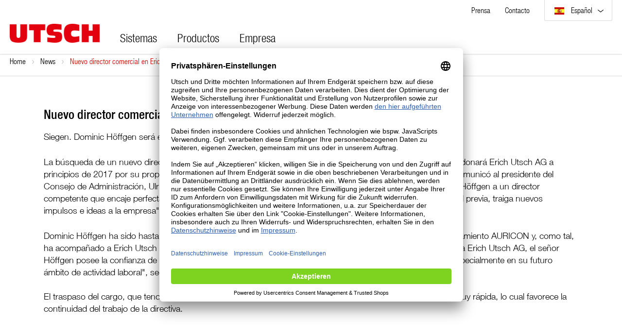

--- FILE ---
content_type: text/html; charset=UTF-8
request_url: https://www.utsch.com/es/news/Nuevo-director-comercial-en-Erich-Utsch-AG/
body_size: 5104
content:
<!DOCTYPE HTML>
<html class="no-transition" lang='es'  itemtype="http://schema.org/WebPage" itemscope>
    <head>

        <!-- Google Tag Manager -->
        <script>(function(w,d,s,l,i){w[l]=w[l]||[];w[l].push({'gtm.start':new Date().getTime(),event:'gtm.js'});var f=d.getElementsByTagName(s)[0],j=d.createElement(s),dl=l!='dataLayer'?'&l='+l:'';j.async=true;j.src='https://www.googletagmanager.com/gtm.js?id='+i+dl;f.parentNode.insertBefore(j,f);})(window,document,'script','dataLayer','GTM-MJ4V6FQ');</script>
        <!-- End Google Tag Manager -->

                        <meta http-equiv="Content-Type" content="text/html; charset=UTF-8">
    <title itemprop="name">Nuevo director comercial en Erich Utsch AG</title>
    <meta http-equiv="X-UA-Compatible" content="IE=Edge">
    <meta name="viewport" content="width=device-width, initial-scale=1, user-scalable=no" />
    
            

    <meta name="title" content="Nuevo director comercial en Erich Utsch AG">

    
            

    
            

        <meta itemprop="image" content="https://www.utsch.com/out/utsch-corp/img/logo.png"/>
    <meta itemprop="copyrightHolder" content=""/>
    <meta itemprop="copyrightYear" content="2016"/>

    
            

    <link rel="apple-touch-icon" sizes="57x57" href="https://www.utsch.com/out/utsch-corp/img/apple-touch-icon-57x57.png">
    <link rel="apple-touch-icon" sizes="60x60" href="https://www.utsch.com/out/utsch-corp/img/apple-touch-icon-60x60.png">
    <link rel="apple-touch-icon" sizes="72x72" href="https://www.utsch.com/out/utsch-corp/img/apple-touch-icon-72x72.png">
    <link rel="apple-touch-icon" sizes="76x76" href="https://www.utsch.com/out/utsch-corp/img/apple-touch-icon-76x76.png">
    <link rel="apple-touch-icon" sizes="114x114" href="https://www.utsch.com/out/utsch-corp/img/apple-touch-icon-114x114.png">
    <link rel="apple-touch-icon" sizes="120x120" href="https://www.utsch.com/out/utsch-corp/img/apple-touch-icon-120x120.png">
    <link rel="apple-touch-icon" sizes="144x144" href="https://www.utsch.com/out/utsch-corp/img/apple-touch-icon-144x144.png">
    <link rel="apple-touch-icon" sizes="152x152" href="https://www.utsch.com/out/utsch-corp/img/apple-touch-icon-152x152.png">
    <link rel="apple-touch-icon" sizes="180x180" href="https://www.utsch.com/out/utsch-corp/img/apple-touch-icon-180x180.png">
    <link rel="manifest" href="https://www.utsch.com/out/utsch-corp/img/manifest.json">
    <link rel="mask-icon" href="https://www.utsch.com/out/utsch-corp/img/safari-pinned-tab.svg">
    <meta name="msapplication-TileColor" content="#da532c ">
    <meta name="msapplication-TileImage" content="https://www.utsch.com/out/utsch-corp/img/mstile-144x144.png">
    <meta name="theme-color" content="#ffffff ">

        
            

    
        <link rel="shortcut icon" href="https://www.utsch.com/out/utsch-corp/img/favicon.ico">
    

    

        
    


        
            

    
            

                <link rel="stylesheet" type="text/css" href="https://www.utsch.com/modules/oe/oefacebook/out/src/css/oefacebook.css" />
<link rel="stylesheet" type="text/css" href="https://www.utsch.com/out/utsch-corp/src/dist/css/main.css?1611832892" />

    </head>
  <!-- OXID eShop Enterprise Edition, Version 6, Shopping Cart System (c) OXID eSales AG 2003 - 2026 - https://www.oxid-esales.com -->
    <body class="body--margin ">
                            
            
     <header class="header">
              <div class="row">
            <div class="col__hh--12">
                <div class="meta">
                    <div id="Meta" class="meta__main">
                        <ul class="meta__list">

                            <!--<li class="meta__item flyout">
                                                                <span class="flap"><span class="flap__plus"></span><span class="flap__minus"></span></span>
                                <div class="flyout__item">
                                    <ul class="meta__list-dee">
                                        <li>
                                            <a title="" href="https://www.utsch24.de"></a>
                                        </li>
                                        <li>
                                            <a title="" href="https://b2b.utsch.com/"></a>
                                        </li>
                                        <li>
                                            <a title="" href="https://utsch.com/recycling"></a>
                                        </li>
                                                                            </ul>
                                </div>
                            </li>-->

                            <li class="meta__item c-topnavi__trigger meta__shop">
                                                                    <ul class="c-topnavi__sublist">
                                        <li>
                                            <a class="c-topnavi__link meta__link" title="" href="https://www.utsch24.de"></a>
                                        </li>
                                        <li>
                                            <a class="c-topnavi__link meta__link" title="" href="https://b2b.utsch.com/"></a>
                                        </li>
                                        <li>
                                            <a class="c-topnavi__link meta__link" title="" href="https://utsch.com/recycling"></a>
                                        </li>
                                                                            </ul>
                            </li>

                            
                                                                                     <li class="meta__item">
                                <a class="meta__link" href="https://www.utsch.com/es/noticias-actuales-utsch/">Prensa</a>
                            </li>
                                                                                                                <li class="meta__item">
                                <a class="meta__link" href="https://www.utsch.com/es/Empresa/Persona-de-contacto/"><p>Contacto</p></a>
                            </li>
                                                                                                                <li class="meta__item meta__hide">
                                <a class="meta__link" href="https://www.utsch.com/es/Aviso-Legal/">Aviso Legal</a>
                            </li>
                                                                                    <li class="meta__item meta__hide">
                                <a class="meta__link" href="https://www.utsch.com/es/T-rminos-y-Condiciones/">Términos y Condiciones</a>
                            </li>
                                                        


                            <!-- //Header - Lang Switcher -->
                            <li class="meta__item meta__language c-topnavi__trigger">
                                                                    <a class="meta__link c-topnavi__btn" data-toggle="dropdown">
                                                                                
                                                                                                                                                                                                                                                                                                                                        <img src="https://www.utsch.com/out/utsch-corp/img/lang/es.png" alt=""/> Español
                                                                                                                                                                                                                                                                                                                            
                                    </a>
                                    <ul class="c-topnavi__sublist" role="menu">
                                        
                                                                                                                                                                                                                                                <li >
                                                        <a class="c-topnavi__link meta__link de" title="Deutsch" href="https://www.utsch.com/index.php?lang=0&amp;cl=newsdetail" hreflang="de">
                                                            <img src="https://www.utsch.com/out/utsch-corp/img/lang/de.png" alt=""/> Deutsch
                                                        </a>
                                                    </li>
                                                                                                                                                                                                                                                                                                <li >
                                                        <a class="c-topnavi__link meta__link en" title="English" href="https://www.utsch.com/index.php?lang=1&amp;cl=newsdetail" hreflang="en">
                                                            <img src="https://www.utsch.com/out/utsch-corp/img/lang/en.png" alt=""/> English
                                                        </a>
                                                    </li>
                                                                                                                                                                                                                                                                                                                                                                                                    <li  class="is--active">
                                                        <a class="c-topnavi__link meta__link es" title="Español" href="https://www.utsch.com/index.php?lang=2&amp;cl=newsdetail" hreflang="es">
                                                            <img src="https://www.utsch.com/out/utsch-corp/img/lang/es.png" alt=""/> Español
                                                        </a>
                                                    </li>
                                                                                                                                                                                                                                                                                                <li >
                                                        <a class="c-topnavi__link meta__link fr" title="Français" href="https://www.utsch.com/index.php?lang=3&amp;cl=newsdetail" hreflang="fr">
                                                            <img src="https://www.utsch.com/out/utsch-corp/img/lang/fr.png" alt=""/> Français
                                                        </a>
                                                    </li>
                                                                                                                                                                                                                                                                                                                                
                                    </ul>
                                                            </li>

                            

                                                    </ul>
                    </div>
                </div>
                <!-- //Header - MetaNavigation -->

            </div>
        </div>
        
        <div class="row">
            <div class="col__hh--12">

                <div class="logo" role="banner">
                    
                                                <a href="https://www.utsch.com/es/home/" title="">
                            <img src="https://www.utsch.com/out/utsch-corp/img/logo.png" alt="">
                        </a>
                    
                </div>
                <!-- //Header - Logo -->

                <div class="navigation">
                    <nav id="Navigation" class="navigation__main" role="navigation">
                        
                                                        <ul class="navigation__level--0">
                
                            <li class=" js-accordion">
                <a class=" " data-image="https://www.utsch.com/out/pictures/generated/category/thumb/460_460_100/utschlogo(1).jpg" href="https://www.utsch.com/es/Sistemas/">Sistemas</a>
                            </li>
                              
                            <li class=" js-accordion">
                <a class="level__small  " data-image="https://www.utsch.com/out/pictures/generated/category/thumb/460_460_100/megadropdownbild_unternehmen2(12).jpg" href="https://www.utsch.com/es/Productos/">Productos</a>
                                <span class="flap"><span class="flap__plus"></span><span class="flap__minus"></span></span>
                <div class="navigation__flyout">
                    <div class="navigation__inner">
                        <ul class="navigation__level--1">
                                                                                     <li class="  active">
                                     <a class="level__small  " data-image="https://www.utsch.com/out/pictures/generated/category/thumb/460_460_100/megadropdownbild_kennzeichen_und_dokumente.jpg" href="https://www.utsch.com/es/Productos/Placas-de-matr-cula-y-documentos/">Placas de matrícula y documentos</a>
                                                                              <span class="flap"><span class="flap__plus"></span><span class="flap__minus"></span></span>
                                         <div>
                                             <ul class="navigation__level--2">
                                                                                                                                                               <li  class=" js-accordion-small">
                                                             <a href="https://www.utsch.com/es/Productos/Placas-de-matr-cula-y-documentos/Placas-de-matr-cula-y-recortes/">Placas de matrícula y recortes </a>
                                                         </li>
                                                                                                                                                                                                                    <li  class=" js-accordion-small">
                                                             <a href="https://www.utsch.com/es/Productos/Placas-de-matr-cula-y-documentos/Documentos/">Documentos </a>
                                                         </li>
                                                                                                                                                                                                                    <li  class=" js-accordion-small">
                                                             <a href="https://www.utsch.com/es/Productos/Placas-de-matr-cula-y-documentos/Soporte-de-matr-cula/">Soporte de matrícula </a>
                                                         </li>
                                                                                                                                                                                                                    <li  class=" js-accordion-small">
                                                             <a href="https://www.utsch.com/es/Productos/Placas-de-matr-cula-y-documentos/Accesorios-para-placas-de-matr-cula/">Accesorios para placas de matrícula </a>
                                                         </li>
                                                                                                                                                   </ul>
                                         </div>
                                                                      </li>
                                                                                                                  <li class=" ">
                                     <a class="level__small  " data-image="https://www.utsch.com/out/pictures/generated/category/thumb/460_460_100/megadropdownbild_maschinen_und_geraete.jpg" href="https://www.utsch.com/es/Productos/Maquinas-y-equipos/">Maquinas y equipos</a>
                                                                              <span class="flap"><span class="flap__plus"></span><span class="flap__minus"></span></span>
                                         <div>
                                             <ul class="navigation__level--2">
                                                                                                                                                               <li  class=" js-accordion-small">
                                                             <a href="https://www.utsch.com/es/Productos/Maquinas-y-equipos/M-quinas-manuales/">Máquinas manuales </a>
                                                         </li>
                                                                                                                                                                                                                    <li  class=" js-accordion-small">
                                                             <a href="https://www.utsch.com/es/Productos/Maquinas-y-equipos/M-quinas-computarizadas/">Máquinas computarizadas </a>
                                                         </li>
                                                                                                                                                                                                                    <li  class=" js-accordion-small">
                                                             <a href="https://www.utsch.com/es/Productos/Maquinas-y-equipos/M-quinas-totalmente-autom-ticas/">Máquinas totalmente automáticas </a>
                                                         </li>
                                                                                                                                                                                                                    <li  class=" js-accordion-small">
                                                             <a href="https://www.utsch.com/es/Productos/Maquinas-y-equipos/Impresoras-de-tarjetas-e-impresoras-de-etiquetas/">Impresoras de tarjetas e impresoras de etiquetas </a>
                                                         </li>
                                                                                                                                                                                                                    <li  class=" js-accordion-small">
                                                             <a href="https://www.utsch.com/es/Productos/Maquinas-y-equipos/Lectores/">Lectores</a>
                                                         </li>
                                                                                                                                                                                                                    <li  class=" js-accordion-small">
                                                             <a href="https://www.utsch.com/es/Productos/Maquinas-y-equipos/Accesorios-para-m-quinas-y-equipos/">Accesorios para máquinas y equipos </a>
                                                         </li>
                                                                                                                                                   </ul>
                                         </div>
                                                                      </li>
                                                                                                                  <li class=" ">
                                     <a class="level__small  " data-image="https://www.utsch.com/out/pictures/generated/category/thumb/460_460_100/megadropdownbild_udata_module.jpg" href="https://www.utsch.com/es/Productos/M-dulos-udata/">Módulos udata </a>
                                                                              <span class="flap"><span class="flap__plus"></span><span class="flap__minus"></span></span>
                                         <div>
                                             <ul class="navigation__level--2">
                                                                                                                                                               <li  class=" js-accordion-small">
                                                             <a href="https://www.utsch.com/es/Productos/M-dulos-udata/Producci-n/">Producción</a>
                                                         </li>
                                                                                                                                                                                                                    <li  class=" js-accordion-small">
                                                             <a href="https://www.utsch.com/es/Productos/M-dulos-udata/Personalizaci-n/">Personalización</a>
                                                         </li>
                                                                                                                                                                                                                    <li  class=" js-accordion-small">
                                                             <a href="https://www.utsch.com/es/Productos/M-dulos-udata/Registro/">Registro</a>
                                                         </li>
                                                                                                                                                                                                                    <li  class=" js-accordion-small">
                                                             <a href="https://www.utsch.com/es/Productos/M-dulos-udata/Identificaci-n/">Identificación</a>
                                                         </li>
                                                                                                                                                   </ul>
                                         </div>
                                                                      </li>
                                                                             </ul>
                        <div class="navigation__picture">
                            <figure>
                                <img src="https://www.utsch.com/out/utsch-corp/img/nav-1.jpg" alt="Utsch AG" />
                            </figure>
                        </div>
                    </div>
                </div>
                            </li>
                              
                            <li class=" js-accordion">
                <a class="level__small  " data-image="https://www.utsch.com/out/pictures/generated/category/thumb/460_460_100/megadropdownbild_unternehmen2.jpg" href="https://www.utsch.com/es/Empresa/Sobre-UTSCH/">Empresa </a>
                                <span class="flap"><span class="flap__plus"></span><span class="flap__minus"></span></span>
                <div class="navigation__flyout">
                    <div class="navigation__inner">
                        <ul class="navigation__level--1">
                                                                                     <li class="  active">
                                     <a class="level__small  " data-image="https://www.utsch.com/out/pictures/generated/category/thumb/460_460_100/megadropdownbild_unternehmen2(1).jpg" href="https://www.utsch.com/es/Empresa/Sobre-UTSCH/">Sobre UTSCH </a>
                                                                              <span class="flap"><span class="flap__plus"></span><span class="flap__minus"></span></span>
                                         <div>
                                             <ul class="navigation__level--2">
                                                                                                                                                               <li  class=" js-accordion-small">
                                                             <a href="https://www.utsch.com/es/Empresa/Sobre-UTSCH/Historia/">Historia</a>
                                                         </li>
                                                                                                                                                                                                                    <li  class=" js-accordion-small">
                                                             <a href="https://www.utsch.com/es/Empresa/Sobre-UTSCH/Perfil-de-presentaci-n/">Perfil de presentación</a>
                                                         </li>
                                                                                                                                                                                                                    <li  class=" js-accordion-small">
                                                             <a href="https://www.utsch.com/es/Empresa/Sobre-UTSCH/Certificaciones/">Certificaciones</a>
                                                         </li>
                                                                                                                                                                                                                    <li  class=" js-accordion-small">
                                                             <a href="https://www.utsch.com/es/Empresa/Sobre-UTSCH/Conformidad/">Conformidad</a>
                                                         </li>
                                                                                                                                                                                                                    <li  class=" js-accordion-small">
                                                             <a href="https://www.utsch.com/es/Empresa/Sobre-UTSCH/Participaciones/">Participaciones</a>
                                                         </li>
                                                                                                                                                   </ul>
                                         </div>
                                                                      </li>
                                                                                                                  <li class=" ">
                                     <a class="level__small  " data-image="https://www.utsch.com/out/pictures/generated/category/thumb/460_460_100/megadropdownbild_unternehmen2(3).jpg" href="https://www.utsch.com/es/noticias-actuales-utsch/">Noticias actuales</a>
                                                                              <span class="flap"><span class="flap__plus"></span><span class="flap__minus"></span></span>
                                         <div>
                                             <ul class="navigation__level--2">
                                                                                                                                                               <li  class=" js-accordion-small">
                                                             <a href="https://www.utsch.com/es/noticias-actuales-utsch/">News</a>
                                                         </li>
                                                                                                                                                                                                                    <li  class=" js-accordion-small">
                                                             <a href="https://www.utsch.com/es/noticias-actuales-utsch/">Prensa</a>
                                                         </li>
                                                                                                                                                   </ul>
                                         </div>
                                                                      </li>
                                                                                                                  <li class=" ">
                                     <a class="level__small  " data-image="https://www.utsch.com/out/pictures/generated/category/thumb/460_460_100/megadropdownbild_unternehmen2(4).jpg" href="">Mediateca</a>
                                                                              <span class="flap"><span class="flap__plus"></span><span class="flap__minus"></span></span>
                                         <div>
                                             <ul class="navigation__level--2">
                                                                                                                                                               <li  class=" js-accordion-small">
                                                             <a href="https://www.utsch.com/es/Empresa/Mediateca/Video/">Video</a>
                                                         </li>
                                                                                                                                                                                                                    <li  class=" js-accordion-small">
                                                             <a href="https://www.utsch.com/es/Empresa/Mediateca/Folleto/">Folleto</a>
                                                         </li>
                                                                                                                                                   </ul>
                                         </div>
                                                                      </li>
                                                                                                                  <li class=" ">
                                     <a class="level__small  " data-image="https://www.utsch.com/out/pictures/generated/category/thumb/460_460_100/megadropdownbild_unternehmen2(5).jpg" href="https://www.utsch.com/es/Empresa/Persona-de-contacto/">Contacto</a>
                                                                              <span class="flap"><span class="flap__plus"></span><span class="flap__minus"></span></span>
                                         <div>
                                             <ul class="navigation__level--2">
                                                                                                                                                               <li  class=" js-accordion-small">
                                                             <a href="https://www.utsch.com/es/Empresa/Contacto/Distribuci-n-international/">Distribución international</a>
                                                         </li>
                                                                                                                                                                                                                    <li  class=" js-accordion-small">
                                                             <a href="https://www.utsch.com/es/Empresa/Persona-de-contacto/">Persona de contacto</a>
                                                         </li>
                                                                                                                                                                                                                    <li  class=" js-accordion-small">
                                                             <a href="https://www.utsch.com/es/Empresa/Contacto/Formulario-de-contacto/">Formulario de contacto</a>
                                                         </li>
                                                                                                                                                                                                                    <li  class=" js-accordion-small">
                                                             <a href="https://www.utsch.com/es/Empresa/Contacto/Descripci-n-de-c-mo-llegar/">Descripción de cómo llegar</a>
                                                         </li>
                                                                                                                                                   </ul>
                                         </div>
                                                                      </li>
                                                                             </ul>
                        <div class="navigation__picture">
                            <figure>
                                <img src="https://www.utsch.com/out/utsch-corp/img/nav-1.jpg" alt="Utsch AG" />
                            </figure>
                        </div>
                    </div>
                </div>
                            </li>
                          </ul>


                        
                    </nav>
                </div>
                <!-- //Header - Navigation -->

            </div>
        </div>

        <div id="ToggleNav">
            <span></span>
            <span></span>
            <span></span>
        </div>
        <!-- //Header - ToggleNav -->

        <div id="MobileNav" class="mobile-nav">
            <div class="mobile-nav__wrap"></div>
        </div>
        <!-- //Header - MobileNav -->
    </header>
    

    <main class="main">
                    
                    <div class="breadcrumb rcrumbs"><div class="row"><div class="col__hh--12"><div id="Breadcrumbs"><ul><li><a class="breadcrumb__item" href="https://www.utsch.com/es/home/">Home</a><span class="divider"></span></li><li><a class="breadcrumb__item" href="https://www.utsch.com/es/noticias-actuales-utsch/?lang=2" title="News">News</a><span class="divider"></span></li><li><a class="breadcrumb__item" href="https://www.utsch.com/es/news/Nuevo-director-comercial-en-Erich-Utsch-AG/" title="Nuevo director comercial en Erich Utsch AG">Nuevo director comercial en Erich Utsch AG</a><span class="divider"></span></li></ul></div></div></div></div>
            
        
        
                                    
    <div class="news news__detail">
        <div class="row">
            <div class="col__hh--12">
                <article class="news__text">
                                        <h3>Nuevo director comercial en Erich Utsch AG </h3>
<p>Siegen. Dominic Höffgen será el nuevo director comercial en Erich Utsch AG, sucediendo a Marc Nedecky.</p>
<p>La búsqueda de un nuevo director comercial se había convertido en una necesidad, ya que Marc Nedecky abandonará Erich Utsch AG a principios de 2017 por su propio deseo. &quot;La búsqueda ha tenido éxito, nos hemos decidido por un sucesor&quot;, comunicó al presidente del Consejo de Administración, Ulrich Waldschmidt. &quot;Esperamos con alegría poder saludar en la persona del señor Höffgen a un director competente que encaje perfectamente en la nueva estructura directiva de Erich Utsch AG y que, con su actividad previa, traiga nuevos impulsos e ideas a la empresa&quot;.</p>
<p>Dominic Höffgen ha sido hasta la fecha uno de los tres socios en la gestión de la empresa de auditoría y asesoramiento AURICON y, como tal, ha acompañado a Erich Utsch AG de manera muy intensa en los últimos dos años. &quot;También por su trabajo para Erich Utsch AG, el señor Höffgen posee la confianza de los nuevos propietarios y está muy familiarizado con la estructura empresarial, especialmente en su futuro ámbito de actividad laboral&quot;, según Ulrich Waldschmidt.<br />
<br />El traspaso del cargo, que tendrá lugar a comienzos del nuevo año, felizmente se podrá completar de manera muy rápida, lo cual favorece la continuidad del trabajo de la directiva.</p>
                </article>
            </div>
        </div>
        <div class="row">
            <div class="news__wrap">
                <div class="news__inner news__slides">
                                                                                        <section class="news__item" itemscope itemType="http://schema.org/Text">
                            <a title="Dominic Höffgen es ya el nuevo director comercial de Erich Utsch AG" class="news__link" href="https://www.utsch.com/es/news/El-cambio-en-la-Junta-Directiva-se-ha-completado/">
                                <header>
                                    <strong>
                                        News |
                                        <time datetime="" itemprop="datePublished">
                                            <em>01.02.2017</em>
                                        </time>
                                    </strong>
                                </header>
                                <h2 itemprop="headline">
                                    El cambio en la Junta Directiva se ha completado
                                </h2>
                                <p itemprop="articleBody">
                                    Dominic Höffgen es ya el nuevo director comercial de Erich Utsch AG
                                </p>
                            </a>
                        </section>
                                                                                                            <section class="news__item" itemscope itemType="http://schema.org/Text">
                            <a title="La Junta Directiva de Erich Utsch AG descarta dudas respecto a la relación entre Erich Utsch AG y Utsch Tönnjes International AG. " class="news__link" href="https://www.utsch.com/es/news/Erich-Utsch-AG-es-el-original/">
                                <header>
                                    <strong>
                                        News |
                                        <time datetime="" itemprop="datePublished">
                                            <em>23.10.2017</em>
                                        </time>
                                    </strong>
                                </header>
                                <h2 itemprop="headline">
                                    “Erich Utsch AG es el original”
                                </h2>
                                <p itemprop="articleBody">
                                    La Junta Directiva de Erich Utsch AG descarta dudas respecto a la relación entre Erich Utsch AG y Utsch Tönnjes International AG. 
                                </p>
                            </a>
                        </section>
                                                        </div>
            </div>
        </div>
    </div>

                    
    </main>
    <!-- //Main -->

    
    <footer class="footer">
        <div class="row">
            <div class="col__sm--12 col__md--8">

                <div class="footer__copyright">
                    <ul>
                        <li>© 2026 UTSCH</li>
                                                <li>
                            <a href="https://www.utsch.com/es/T-rminos-y-Condiciones/">Términos y Condiciones</a>
                        </li>
                                                                        <li>
                            <a href="https://www.utsch.com/es/Aviso-Legal/">Aviso Legal</a>
                        </li>
                                                                        <li>
                            <a href="https://www.utsch.com/es/Declaraci-n-de-protecci-n-de-datos/">Declaración de protección de datos</a>
                        </li>
                                                                                                <li>
                            <a href="#" onClick="UC_UI.showSecondLayer();">Editar la configuración de cookies</a>
                        </li>
                                            </ul>
                </div>
                <!-- //Copyright -->

            </div>
            <div class="col__hh--12 col__xs--4">

                <ul class="footer__social">
                    <li>
                        <a title="Twitter" href="#"></a>
                    </li>
                    <li>
                        <a title="Facebook" href="#"></a>
                    </li>
                    <li>
                        <a title="Xing" href="#"></a>
                    </li>
                    <li>
                        <a title="YouTube" href="#"></a>
                    </li>
                </ul>
                <!-- //Social -->

            </div>
            <div class="col__sm--12 col__md--4 col__right">

                <div class="footer__certificate">
                    <div class="footer__certificate--inner">
                        <img class="footer__certificate--img" src="/out/utsch-corp/src/img/content/certificate__din-en-iso.png" alt="DIN EN ISO" />
                    </div>
                </div>
                <!-- //Certificate -->

            </div>
        </div>
    </footer>
    <!-- //Footer -->            
    
                
        
            
        

        
        <script type="text/javascript" src="https://www.utsch.com/out/utsch-corp/src/dist/js/scripts.js?1611832892"></script>
        

        
        <div id="backtotop" class="backtotop backtotop--hidden"></div>
        <!-- //BackToTop -->

        	<script id="usercentrics-cmp" data-settings-id="DnioMvYC4" data-language="de" src="https://app.usercentrics.eu/browser-ui/latest/loader.js" async> </script>
        <!-- Consent Manager -->

    </body>
</html>

--- FILE ---
content_type: text/css
request_url: https://www.utsch.com/out/utsch-corp/src/dist/css/main.css?1611832892
body_size: 30405
content:
@charset "UTF-8";
/* ==========================================================================
   Frameworks
   ========================================================================== */
/* ==========================================================================
   Variables
   ========================================================================== */
/* ==========================================================================
   Fonts
   ========================================================================== */
@font-face {
  font-family: "HelveticaNeueW01";
  src: url("/out/utsch-corp/src/fonts/helvetica_neue/ae1656aa-5f8f-4905-aed0-93e667bd6e4a.eot?#iefix");
  src: url("/out/utsch-corp/src/fonts/helvetica_neue/ae1656aa-5f8f-4905-aed0-93e667bd6e4a.eot?#iefix") format("eot"), url("/out/utsch-corp/src/fonts/helvetica_neue/530dee22-e3c1-4e9f-bf62-c31d510d9656.woff") format("woff"), url("/out/utsch-corp/src/fonts/helvetica_neue/688ab72b-4deb-4e15-a088-89166978d469.ttf") format("truetype"), url("/out/utsch-corp/src/fonts/helvetica_neue/7816f72f-f47e-4715-8cd7-960e3723846a.svg#7816f72f-f47e-4715-8cd7-960e3723846a") format("svg");
  font-weight: 100;
  font-style: normal; }

@font-face {
  font-family: "HelveticaNeueW01";
  src: url("/out/utsch-corp/src/fonts/helvetica_neue/7de6b03f-1298-4bc2-89af-9d9da594008d.eot?#iefix");
  src: url("/out/utsch-corp/src/fonts/helvetica_neue/7de6b03f-1298-4bc2-89af-9d9da594008d.eot?#iefix") format("eot"), url("/out/utsch-corp/src/fonts/helvetica_neue/42aacb2f-222e-46f5-a95a-1c22948ee0d1.woff") format("woff"), url("/out/utsch-corp/src/fonts/helvetica_neue/217a2f81-1e65-4924-a0d4-05ac8576f883.ttf") format("truetype"), url("/out/utsch-corp/src/fonts/helvetica_neue/5405647d-099e-47f7-9d4a-f8692e57a206.svg#5405647d-099e-47f7-9d4a-f8692e57a206") format("svg");
  font-weight: 300;
  font-style: normal; }

@font-face {
  font-family: "HelveticaNeueW01";
  src: url("/out/utsch-corp/src/fonts/helvetica_neue/3a605871-b94d-4161-a394-bb2cfc975df7.eot?#iefix");
  src: url("/out/utsch-corp/src/fonts/helvetica_neue/3a605871-b94d-4161-a394-bb2cfc975df7.eot?#iefix") format("eot"), url("/out/utsch-corp/src/fonts/helvetica_neue/aef05e22-e1d4-4e59-bc2e-a71c13c26cca.woff") format("woff"), url("/out/utsch-corp/src/fonts/helvetica_neue/b785b1cf-24fa-44c9-8c93-d8e2d6912c47.ttf") format("truetype"), url("/out/utsch-corp/src/fonts/helvetica_neue/5ab0c585-fb4b-43d9-abb0-b92f452b1284.svg#5ab0c585-fb4b-43d9-abb0-b92f452b1284") format("svg");
  font-weight: 500;
  font-style: normal; }

@font-face {
  font-family: "HelveticaNeueW01";
  src: url("/out/utsch-corp/src/fonts/helvetica_neue/c07fef9e-a934-42d7-92ad-69205f2b8a00.eot?#iefix");
  src: url("/out/utsch-corp/src/fonts/helvetica_neue/c07fef9e-a934-42d7-92ad-69205f2b8a00.eot?#iefix") format("eot"), url("/out/utsch-corp/src/fonts/helvetica_neue/14ff6081-326d-4dae-b778-d7afa66166fc.woff") format("woff"), url("/out/utsch-corp/src/fonts/helvetica_neue/8fda1e47-19be-46c7-8d83-8d4fb35572f0.ttf") format("truetype"), url("/out/utsch-corp/src/fonts/helvetica_neue/f751c8ae-1057-46d9-8d74-62592e002568.svg#f751c8ae-1057-46d9-8d74-62592e002568") format("svg");
  font-weight: 700;
  font-style: normal; }

@font-face {
  font-family: 'fontello';
  src: url("/out/utsch-corp/src/fonts/fontello/fontello.eot?64987440");
  src: url("/out/utsch-corp/src/fonts/fontello/fontello.eot?64987440#iefix") format("embedded-opentype"), url("/out/utsch-corp/src/fonts/fontello/fontello.woff?64987440") format("woff"), url("/out/utsch-corp/src/fonts/fontello/fontello.ttf?64987440") format("truetype"), url("/out/utsch-corp/src/fonts/fontello/fontello.svg?64987440#fontello") format("svg");
  font-weight: normal;
  font-style: normal; }

.theme-teaser__title, .theme-teaser__body, .teaser-dark__title, .teaser-small__title, .teaser-grid__title {
  font-weight: 500;
  line-height: 1.2; }

/* ==========================================================================
   Mixins
   ========================================================================== */
/* ==========================================================================
   Reset
   ========================================================================== */
html {
  -webkit-text-size-adjust: 100%;
      -ms-text-size-adjust: 100%;
          text-size-adjust: 100%;
  overflow-y: scroll;
  -webkit-font-smoothing: antialiased;
  -moz-osx-font-smoothing: grayscale; }

html,
body {
  width: 100%;
  height: 100%;
  font-size: 100%; }

body {
  font-size: 1rem;
  font-family: "HelveticaNeueW01", arial, helvetica, sans-serif;
  font-style: normal;
  font-weight: 100;
  line-height: 1.4;
  cursor: auto;
  margin: 0;
  padding: 0; }

*,
*:before,
*:after {
  -webkit-box-sizing: border-box;
          box-sizing: border-box; }

* ::-moz-selection {
  color: #FFF;
  background: #D90000; }

* ::selection {
  color: #FFF;
  background: #D90000; }

article,
aside,
details,
figcaption,
figure,
footer,
header,
main,
menu,
nav,
section,
summary,
picture {
  display: block; }

figure {
  margin: 0; }

fieldset {
  border: 0;
  margin: 0;
  padding: 0; }

video {
  cursor: pointer;
  position: absolute;
  top: 0;
  left: 0;
  width: 100%;
  height: 100%;
  z-index: 0; }

button,
button:focus {
  outline: 0 none !important; }

button::-moz-focus-inner {
  border: 0; }

select,
option {
  font-family: arial, helvetica, sans-serif; }

audio,
canvas,
progress,
video {
  display: inline-block;
  *display: inline;
  *zoom: 1;
  vertical-align: baseline; }

p,
ul,
ol,
dl,
select,
button,
blockquote,
label,
input,
textarea {
  font-family: "HelveticaNeueW01", arial, helvetica, sans-serif;
  font-size: 1rem; }

p,
dd,
dl,
ul,
ol,
ul ul,
ol ul {
  margin: 0;
  padding: 0; }

select {
  width: 100%; }

dfn,
i,
em {
  font-style: italic; }

del {
  text-decoration: line-through; }

li {
  padding: 0;
  list-style: none; }

b,
strong {
  font-weight: 700; }

button {
  border: 0; }

table {
  border-collapse: collapse;
  border-spacing: 0; }

td,
th {
  padding: 0; }

a {
  outline: none; }

.no-transition *,
.no-transition *:before,
.no-transition *:after {
  -webkit-transition: none !important;
  transition: none !important; }

img {
  max-width: 100%;
  height: auto;
  display: inline-block;
  vertical-align: middle;
  -ms-interpolation-mode: bicubic;
  border: 0; }

svg:not(:root) {
  overflow: hidden; }

/* ==========================================================================
   Utilities
   ========================================================================== */
.row, .col__hh--1, .col__hh--2, .col__hh--3, .col__hh--4, .col__hh--5, .col__hh--6, .col__hh--7, .col__hh--8, .col__hh--9, .col__hh--10, .col__hh--11, .col__hh--12, .col__xs--1, .col__xs--2, .col__xs--3, .col__xs--4, .col__xs--5, .col__xs--6, .col__xs--7, .col__xs--8, .col__xs--9, .col__xs--10, .col__xs--11, .col__xs--12, .col__sm--1, .col__sm--2, .col__sm--3, .col__sm--4, .col__sm--5, .col__sm--6, .col__sm--7, .col__sm--8, .col__sm--9, .col__sm--10, .col__sm--11, .col__sm--12, .col__md--1, .col__md--2, .col__md--3, .col__md--4, .col__md--5, .col__md--6, .col__md--7, .col__md--8, .col__md--9, .col__md--10, .col__md--11, .col__md--12, .col__lg--1, .col__lg--2, .col__lg--3, .col__lg--4, .col__lg--5, .col__lg--6, .col__lg--7, .col__lg--8, .col__lg--9, .col__lg--10, .col__lg--11, .col__lg--12, .col__xlg--1, .col__xlg--2, .col__xlg--3, .col__xlg--4, .col__xlg--5, .col__xlg--6, .col__xlg--7, .col__xlg--8, .col__xlg--9, .col__xlg--10, .col__xlg--11, .col__xlg--12, .field__full, .header, .navigation__main, .navigation__flyout, .navigation__inner, .navigation__level--0, .navigation__level--1, .search form, .meta, .meta__main, .meta__list, .meta__list-deep, .system__wrap, .system__box, .system__content-items, .theme__slider-inner, .theme__text, .theme__text--full .theme__text-inner, .theme__teaser-item, .theme__teaser-inner, .theme__news-inner, .theme__news-control, .theme__contact, .theme__contact-header, .theme .clear, .theme__tabs-list, .full-grey, .news__inner, .news__control, .contacts__tabs, .contacts__change {
  *zoom: 1; }
  .row:before, .col__hh--1:before, .col__hh--2:before, .col__hh--3:before, .col__hh--4:before, .col__hh--5:before, .col__hh--6:before, .col__hh--7:before, .col__hh--8:before, .col__hh--9:before, .col__hh--10:before, .col__hh--11:before, .col__hh--12:before, .col__xs--1:before, .col__xs--2:before, .col__xs--3:before, .col__xs--4:before, .col__xs--5:before, .col__xs--6:before, .col__xs--7:before, .col__xs--8:before, .col__xs--9:before, .col__xs--10:before, .col__xs--11:before, .col__xs--12:before, .col__sm--1:before, .col__sm--2:before, .col__sm--3:before, .col__sm--4:before, .col__sm--5:before, .col__sm--6:before, .col__sm--7:before, .col__sm--8:before, .col__sm--9:before, .col__sm--10:before, .col__sm--11:before, .col__sm--12:before, .col__md--1:before, .col__md--2:before, .col__md--3:before, .col__md--4:before, .col__md--5:before, .col__md--6:before, .col__md--7:before, .col__md--8:before, .col__md--9:before, .col__md--10:before, .col__md--11:before, .col__md--12:before, .col__lg--1:before, .col__lg--2:before, .col__lg--3:before, .col__lg--4:before, .col__lg--5:before, .col__lg--6:before, .col__lg--7:before, .col__lg--8:before, .col__lg--9:before, .col__lg--10:before, .col__lg--11:before, .col__lg--12:before, .col__xlg--1:before, .col__xlg--2:before, .col__xlg--3:before, .col__xlg--4:before, .col__xlg--5:before, .col__xlg--6:before, .col__xlg--7:before, .col__xlg--8:before, .col__xlg--9:before, .col__xlg--10:before, .col__xlg--11:before, .col__xlg--12:before, .field__full:before, .header:before, .navigation__main:before, .navigation__flyout:before, .navigation__inner:before, .navigation__level--0:before, .navigation__level--1:before, .search form:before, .meta:before, .meta__main:before, .meta__list:before, .meta__list-deep:before, .system__wrap:before, .system__box:before, .system__content-items:before, .theme__slider-inner:before, .theme__text:before, .theme__text--full .theme__text-inner:before, .theme__teaser-item:before, .theme__teaser-inner:before, .theme__news-inner:before, .theme__news-control:before, .theme__contact:before, .theme__contact-header:before, .theme .clear:before, .theme__tabs-list:before, .full-grey:before, .news__inner:before, .news__control:before, .contacts__tabs:before, .contacts__change:before, .row:after, .col__hh--1:after, .col__hh--2:after, .col__hh--3:after, .col__hh--4:after, .col__hh--5:after, .col__hh--6:after, .col__hh--7:after, .col__hh--8:after, .col__hh--9:after, .col__hh--10:after, .col__hh--11:after, .col__hh--12:after, .col__xs--1:after, .col__xs--2:after, .col__xs--3:after, .col__xs--4:after, .col__xs--5:after, .col__xs--6:after, .col__xs--7:after, .col__xs--8:after, .col__xs--9:after, .col__xs--10:after, .col__xs--11:after, .col__xs--12:after, .col__sm--1:after, .col__sm--2:after, .col__sm--3:after, .col__sm--4:after, .col__sm--5:after, .col__sm--6:after, .col__sm--7:after, .col__sm--8:after, .col__sm--9:after, .col__sm--10:after, .col__sm--11:after, .col__sm--12:after, .col__md--1:after, .col__md--2:after, .col__md--3:after, .col__md--4:after, .col__md--5:after, .col__md--6:after, .col__md--7:after, .col__md--8:after, .col__md--9:after, .col__md--10:after, .col__md--11:after, .col__md--12:after, .col__lg--1:after, .col__lg--2:after, .col__lg--3:after, .col__lg--4:after, .col__lg--5:after, .col__lg--6:after, .col__lg--7:after, .col__lg--8:after, .col__lg--9:after, .col__lg--10:after, .col__lg--11:after, .col__lg--12:after, .col__xlg--1:after, .col__xlg--2:after, .col__xlg--3:after, .col__xlg--4:after, .col__xlg--5:after, .col__xlg--6:after, .col__xlg--7:after, .col__xlg--8:after, .col__xlg--9:after, .col__xlg--10:after, .col__xlg--11:after, .col__xlg--12:after, .field__full:after, .header:after, .navigation__main:after, .navigation__flyout:after, .navigation__inner:after, .navigation__level--0:after, .navigation__level--1:after, .search form:after, .meta:after, .meta__main:after, .meta__list:after, .meta__list-deep:after, .system__wrap:after, .system__box:after, .system__content-items:after, .theme__slider-inner:after, .theme__text:after, .theme__text--full .theme__text-inner:after, .theme__teaser-item:after, .theme__teaser-inner:after, .theme__news-inner:after, .theme__news-control:after, .theme__contact:after, .theme__contact-header:after, .theme .clear:after, .theme__tabs-list:after, .full-grey:after, .news__inner:after, .news__control:after, .contacts__tabs:after, .contacts__change:after {
    content: " ";
    display: table; }
  .row:after, .col__hh--1:after, .col__hh--2:after, .col__hh--3:after, .col__hh--4:after, .col__hh--5:after, .col__hh--6:after, .col__hh--7:after, .col__hh--8:after, .col__hh--9:after, .col__hh--10:after, .col__hh--11:after, .col__hh--12:after, .col__xs--1:after, .col__xs--2:after, .col__xs--3:after, .col__xs--4:after, .col__xs--5:after, .col__xs--6:after, .col__xs--7:after, .col__xs--8:after, .col__xs--9:after, .col__xs--10:after, .col__xs--11:after, .col__xs--12:after, .col__sm--1:after, .col__sm--2:after, .col__sm--3:after, .col__sm--4:after, .col__sm--5:after, .col__sm--6:after, .col__sm--7:after, .col__sm--8:after, .col__sm--9:after, .col__sm--10:after, .col__sm--11:after, .col__sm--12:after, .col__md--1:after, .col__md--2:after, .col__md--3:after, .col__md--4:after, .col__md--5:after, .col__md--6:after, .col__md--7:after, .col__md--8:after, .col__md--9:after, .col__md--10:after, .col__md--11:after, .col__md--12:after, .col__lg--1:after, .col__lg--2:after, .col__lg--3:after, .col__lg--4:after, .col__lg--5:after, .col__lg--6:after, .col__lg--7:after, .col__lg--8:after, .col__lg--9:after, .col__lg--10:after, .col__lg--11:after, .col__lg--12:after, .col__xlg--1:after, .col__xlg--2:after, .col__xlg--3:after, .col__xlg--4:after, .col__xlg--5:after, .col__xlg--6:after, .col__xlg--7:after, .col__xlg--8:after, .col__xlg--9:after, .col__xlg--10:after, .col__xlg--11:after, .col__xlg--12:after, .field__full:after, .header:after, .navigation__main:after, .navigation__flyout:after, .navigation__inner:after, .navigation__level--0:after, .navigation__level--1:after, .search form:after, .meta:after, .meta__main:after, .meta__list:after, .meta__list-deep:after, .system__wrap:after, .system__box:after, .system__content-items:after, .theme__slider-inner:after, .theme__text:after, .theme__text--full .theme__text-inner:after, .theme__teaser-item:after, .theme__teaser-inner:after, .theme__news-inner:after, .theme__news-control:after, .theme__contact:after, .theme__contact-header:after, .theme .clear:after, .theme__tabs-list:after, .full-grey:after, .news__inner:after, .news__control:after, .contacts__tabs:after, .contacts__change:after {
    clear: both; }

.theme__slider-slides--full, .theme__teaser--full, .theme__news, .theme__lightbox, .theme__contact, .theme__tabs, .theme__form, .full-grey, .news__wrap {
  position: relative;
  right: -webkit-calc((100vw - 100% )/2);
  right: calc((100vw - 100% )/2);
  width: 100vw; }
  @media screen and (-webkit-min-device-pixel-ratio: 0) {
    .theme__slider-slides--full, .theme__teaser--full, .theme__news, .theme__lightbox, .theme__contact, .theme__tabs, .theme__form, .full-grey, .news__wrap {
      right: -webkit-calc((100vw - 1.063rem - 100% )/2);
      right: calc((100vw - 1.063rem - 100% )/2);
      width: -webkit-calc(100vw - 1.063rem);
      width: calc(100vw - 1.063rem); } }
  @media all and (-ms-high-contrast: none), (-ms-high-contrast: active) {
    .theme__slider-slides--full, .theme__teaser--full, .theme__news, .theme__lightbox, .theme__contact, .theme__tabs, .theme__form, .full-grey, .news__wrap {
      right: -webkit-calc((100vw - 1.063rem - 100% )/2);
      right: calc((100vw - 1.063rem - 100% )/2);
      width: -webkit-calc(100vw - 1.063rem);
      width: calc(100vw - 1.063rem); } }
  @media only screen and (-webkit-min-device-pixel-ratio: 2), only screen and (min--moz-device-pixel-ratio: 2), only screen and (min-device-pixel-ratio: 2), only screen and (min-resolution: 192dpi), only screen and (min-resolution: 2dppx) {
    .theme__slider-slides--full, .theme__teaser--full, .theme__news, .theme__lightbox, .theme__contact, .theme__tabs, .theme__form, .full-grey, .news__wrap {
      right: -webkit-calc((100vw - 100% )/2);
      right: calc((100vw - 100% )/2);
      width: 100vw; } }

.theme .theme__teaser--full .theme__teaser-inner, .theme__tabs-inner, .theme__form-inner {
  padding-left: 5.625rem;
  padding-right: 5.625rem; }
  @media (max-width: 64rem) {
    .theme .theme__teaser--full .theme__teaser-inner, .theme__tabs-inner, .theme__form-inner {
      padding-right: 1.25rem;
      padding-left: 1.25rem; } }

.theme__slider-inner, .theme__teaser-inner, .theme__news-inner, .theme__contact-inner, .theme__tabs-inner, .theme__form-inner, .news__inner {
  max-width: 90rem;
  margin: 0 auto; }

.theme__text--full .theme__text-inner {
  max-width: 78.625rem;
  margin: 0 auto; }

/* ==========================================================================
   Grid
   ========================================================================== */
.row {
  max-width: 90rem;
  margin: 0 auto; }
  .row .row {
    margin-left: -1.25rem;
    margin-right: -1.25rem; }

.col__right {
  float: right !important; }

.col__hh--1, .col__hh--2, .col__hh--3, .col__hh--4, .col__hh--5, .col__hh--6, .col__hh--7, .col__hh--8, .col__hh--9, .col__hh--10, .col__hh--11, .col__hh--12, .col__xs--1, .col__xs--2, .col__xs--3, .col__xs--4, .col__xs--5, .col__xs--6, .col__xs--7, .col__xs--8, .col__xs--9, .col__xs--10, .col__xs--11, .col__xs--12, .col__sm--1, .col__sm--2, .col__sm--3, .col__sm--4, .col__sm--5, .col__sm--6, .col__sm--7, .col__sm--8, .col__sm--9, .col__sm--10, .col__sm--11, .col__sm--12, .col__md--1, .col__md--2, .col__md--3, .col__md--4, .col__md--5, .col__md--6, .col__md--7, .col__md--8, .col__md--9, .col__md--10, .col__md--11, .col__md--12, .col__lg--1, .col__lg--2, .col__lg--3, .col__lg--4, .col__lg--5, .col__lg--6, .col__lg--7, .col__lg--8, .col__lg--9, .col__lg--10, .col__lg--11, .col__lg--12, .col__xlg--1, .col__xlg--2, .col__xlg--3, .col__xlg--4, .col__xlg--5, .col__xlg--6, .col__xlg--7, .col__xlg--8, .col__xlg--9, .col__xlg--10, .col__xlg--11, .col__xlg--12 {
  float: left;
  padding-left: 1.25rem;
  padding-right: 1.25rem; }

.col__hh--1 {
  width: 8.33333%; }

.col__hh--2 {
  width: 16.66667%; }

.col__hh--3 {
  width: 25%; }

.col__hh--4 {
  width: 33.33333%; }

.col__hh--5 {
  width: 41.66667%; }

.col__hh--6 {
  width: 50%; }

.col__hh--7 {
  width: 58.33333%; }

.col__hh--8 {
  width: 66.66667%; }

.col__hh--9 {
  width: 75%; }

.col__hh--10 {
  width: 83.33333%; }

.col__hh--11 {
  width: 91.66667%; }

.col__hh--12 {
  width: 100%; }

@media all and (min-width: 40rem) {
  .col__xs--1 {
    width: 8.33333%; } }

@media all and (min-width: 40rem) {
  .col__xs--2 {
    width: 16.66667%; } }

@media all and (min-width: 40rem) {
  .col__xs--3 {
    width: 25%; } }

@media all and (min-width: 40rem) {
  .col__xs--4 {
    width: 33.33333%; } }

@media all and (min-width: 40rem) {
  .col__xs--5 {
    width: 41.66667%; } }

@media all and (min-width: 40rem) {
  .col__xs--6 {
    width: 50%; } }

@media all and (min-width: 40rem) {
  .col__xs--7 {
    width: 58.33333%; } }

@media all and (min-width: 40rem) {
  .col__xs--8 {
    width: 66.66667%; } }

@media all and (min-width: 40rem) {
  .col__xs--9 {
    width: 75%; } }

@media all and (min-width: 40rem) {
  .col__xs--10 {
    width: 83.33333%; } }

@media all and (min-width: 40rem) {
  .col__xs--11 {
    width: 91.66667%; } }

@media all and (min-width: 40rem) {
  .col__xs--12 {
    width: 100%; } }

@media all and (min-width: 48rem) {
  .col__sm--1 {
    width: 8.33333%; } }

@media all and (min-width: 48rem) {
  .col__sm--2 {
    width: 16.66667%; } }

@media all and (min-width: 48rem) {
  .col__sm--3 {
    width: 25%; } }

@media all and (min-width: 48rem) {
  .col__sm--4 {
    width: 33.33333%; } }

@media all and (min-width: 48rem) {
  .col__sm--5 {
    width: 41.66667%; } }

@media all and (min-width: 48rem) {
  .col__sm--6 {
    width: 50%; } }

@media all and (min-width: 48rem) {
  .col__sm--7 {
    width: 58.33333%; } }

@media all and (min-width: 48rem) {
  .col__sm--8 {
    width: 66.66667%; } }

@media all and (min-width: 48rem) {
  .col__sm--9 {
    width: 75%; } }

@media all and (min-width: 48rem) {
  .col__sm--10 {
    width: 83.33333%; } }

@media all and (min-width: 48rem) {
  .col__sm--11 {
    width: 91.66667%; } }

@media all and (min-width: 48rem) {
  .col__sm--12 {
    width: 100%; } }

@media all and (min-width: 64rem) {
  .col__md--1 {
    width: 8.33333%; } }

@media all and (min-width: 64rem) {
  .col__md--2 {
    width: 16.66667%; } }

@media all and (min-width: 64rem) {
  .col__md--3 {
    width: 25%; } }

@media all and (min-width: 64rem) {
  .col__md--4 {
    width: 33.33333%; } }

@media all and (min-width: 64rem) {
  .col__md--5 {
    width: 41.66667%; } }

@media all and (min-width: 64rem) {
  .col__md--6 {
    width: 50%; } }

@media all and (min-width: 64rem) {
  .col__md--7 {
    width: 58.33333%; } }

@media all and (min-width: 64rem) {
  .col__md--8 {
    width: 66.66667%; } }

@media all and (min-width: 64rem) {
  .col__md--9 {
    width: 75%; } }

@media all and (min-width: 64rem) {
  .col__md--10 {
    width: 83.33333%; } }

@media all and (min-width: 64rem) {
  .col__md--11 {
    width: 91.66667%; } }

@media all and (min-width: 64rem) {
  .col__md--12 {
    width: 100%; } }

@media all and (min-width: 90rem) {
  .col__lg--1 {
    width: 8.33333%; } }

@media all and (min-width: 90rem) {
  .col__lg--2 {
    width: 16.66667%; } }

@media all and (min-width: 90rem) {
  .col__lg--3 {
    width: 25%; } }

@media all and (min-width: 90rem) {
  .col__lg--4 {
    width: 33.33333%; } }

@media all and (min-width: 90rem) {
  .col__lg--5 {
    width: 41.66667%; } }

@media all and (min-width: 90rem) {
  .col__lg--6 {
    width: 50%; } }

@media all and (min-width: 90rem) {
  .col__lg--7 {
    width: 58.33333%; } }

@media all and (min-width: 90rem) {
  .col__lg--8 {
    width: 66.66667%; } }

@media all and (min-width: 90rem) {
  .col__lg--9 {
    width: 75%; } }

@media all and (min-width: 90rem) {
  .col__lg--10 {
    width: 83.33333%; } }

@media all and (min-width: 90rem) {
  .col__lg--11 {
    width: 91.66667%; } }

@media all and (min-width: 90rem) {
  .col__lg--12 {
    width: 100%; } }

@media all and (min-width: 100rem) {
  .col__xlg--1 {
    width: 8.33333%; } }

@media all and (min-width: 100rem) {
  .col__xlg--2 {
    width: 16.66667%; } }

@media all and (min-width: 100rem) {
  .col__xlg--3 {
    width: 25%; } }

@media all and (min-width: 100rem) {
  .col__xlg--4 {
    width: 33.33333%; } }

@media all and (min-width: 100rem) {
  .col__xlg--5 {
    width: 41.66667%; } }

@media all and (min-width: 100rem) {
  .col__xlg--6 {
    width: 50%; } }

@media all and (min-width: 100rem) {
  .col__xlg--7 {
    width: 58.33333%; } }

@media all and (min-width: 100rem) {
  .col__xlg--8 {
    width: 66.66667%; } }

@media all and (min-width: 100rem) {
  .col__xlg--9 {
    width: 75%; } }

@media all and (min-width: 100rem) {
  .col__xlg--10 {
    width: 83.33333%; } }

@media all and (min-width: 100rem) {
  .col__xlg--11 {
    width: 91.66667%; } }

@media all and (min-width: 100rem) {
  .col__xlg--12 {
    width: 100%; } }

/* ==========================================================================
   Forms
   ========================================================================== */
.field {
  clear: left;
  position: relative;
  margin-bottom: 1.25rem; }
  .account .field {
    margin-bottom: 2.5rem; }
  .field__full {
    width: 100%; }
  .field__half {
    clear: none;
    float: left;
    width: 50%; }
    @media (max-width: 39.99rem) {
      .field__half {
        padding: 0 !important;
        width: 100%; } }
    .field__half:nth-child(odd) {
      padding-right: 0.625rem; }
    .field__half:nth-child(even) {
      padding-left: 0.625rem; }
  .field__wrap {
    display: block;
    position: relative; }
  .field__input, .field__textarea, .field__file, .field__checkbox, .field__select {
    -moz-appearance: none;
         appearance: none;
    -webkit-appearance: none;
    border: 0.0625rem solid #ACACAC; }
    @media only screen and (-webkit-min-device-pixel-ratio: 2), only screen and (min--moz-device-pixel-ratio: 2), only screen and (min-device-pixel-ratio: 2), only screen and (min-resolution: 192dpi), only screen and (min-resolution: 2dppx) {
      .field__input, .field__textarea, .field__file, .field__checkbox, .field__select {
        -webkit-border-radius: 0;
                border-radius: 0; } }
    .field__input::-webkit-input-placeholder, .field__textarea::-webkit-input-placeholder, .field__file::-webkit-input-placeholder, .field__checkbox::-webkit-input-placeholder, .field__select::-webkit-input-placeholder {
      color: #B2B2B2;
      font-size: 1rem;
      font-weight: 500;
      opacity: 1; }
    .field__input:-moz-placeholder, .field__textarea:-moz-placeholder, .field__file:-moz-placeholder, .field__checkbox:-moz-placeholder, .field__select:-moz-placeholder {
      color: #B2B2B2;
      font-size: 1rem;
      font-weight: 500;
      opacity: 1; }
    .field__input::-moz-placeholder, .field__textarea::-moz-placeholder, .field__file::-moz-placeholder, .field__checkbox::-moz-placeholder, .field__select::-moz-placeholder {
      color: #B2B2B2;
      font-size: 1rem;
      font-weight: 500;
      opacity: 1; }
    .field__input:-ms-input-placeholder, .field__textarea:-ms-input-placeholder, .field__file:-ms-input-placeholder, .field__checkbox:-ms-input-placeholder, .field__select:-ms-input-placeholder {
      color: #B2B2B2;
      font-size: 1rem;
      font-weight: 500;
      opacity: 1; }
  .field__checkbox {
    opacity: 0;
    position: absolute; }
    .field__checkbox + label {
      color: #fff;
      cursor: pointer;
      display: inline-block;
      padding-left: 2.5rem; }
      .field__checkbox + label:after {
        content: "";
        font-family: 'fontello';
        font-style: normal;
        font-size: 1rem;
        font-weight: normal;
        speak: none;
        display: inline-block;
        text-decoration: inherit;
        width: 1em;
        text-align: center;
        font-variant: normal;
        text-transform: none;
        position: relative;
        -webkit-text-size-adjust: 100%;
            -ms-text-size-adjust: 100%;
                text-size-adjust: 100%;
        -webkit-font-smoothing: antialiased;
        -moz-osx-font-smoothing: grayscale; }
      .field__checkbox + label:after {
        position: absolute;
        height: 1.425rem;
        line-height: 1.425rem;
        display: inline-block;
        top: 0;
        width: 1.425rem;
        left: 0; }
      .field__checkbox + label:before {
        content: '';
        color: white;
        display: inline-block;
        background: #fff;
        -webkit-box-shadow: none;
                box-shadow: none;
        border: 0.0625rem solid #f1f1f1;
        height: 1.425rem;
        position: absolute;
        top: 0;
        left: 0;
        line-height: 1.425rem;
        -webkit-transition: border .35s, background .35s;
        transition: border .35s, background .35s;
        width: 1.425rem; }
    .field__checkbox:checked + label:before {
      background-color: #E30916;
      border: 0.0625rem solid #E30916; }
  .field__select {
    border: 0; }
    .field__select + label {
      border: 0 !important; }
  .field__select, .field__input {
    -webkit-box-shadow: none;
            box-shadow: none;
    font-size: 1rem;
    font-weight: 500;
    line-height: 3.438rem;
    height: 3.438rem;
    -webkit-transition: all 0.3s;
    transition: all 0.3s;
    position: relative;
    width: 100%; }
  .field__input {
    padding: 0rem 0.9375rem 0; }
    .field__input:focus {
      border-color: #424241;
      -webkit-box-shadow: none;
              box-shadow: none;
      outline: none; }
    .field__input::-moz-focus-inner {
      border: 0;
      padding: 0; }
    .field__input--effect {
      width: 100%;
      background-color: #FFF;
      -webkit-transition: all .25s;
      transition: all .25s; }
    .field__input:valid {
      border-right: 0.1875rem solid #A6DA42 !important; }
    .field__input:focus:invalid {
      border-right: 0.1875rem solid red !important; }
  .field__select {
    padding: 0 0.9375rem 0; }
    .field__select::-ms-expand {
      display: none; }
    .field__select:active {
      outline: none; }
    .field__select > option {
      border-bottom: 0.0625rem solid #F2F2F2;
      font-family: "HelveticaNeueW01", arial, helvetica, sans-serif;
      font-size: 1.125rem;
      font-weight: 300;
      padding: 0.9375rem; }
      .no-touch .field__select > option:hover {
        -webkit-box-shadow: 0 0 1.9375rem 1.9375rem #ACACAC inset;
                box-shadow: 0 0 1.9375rem 1.9375rem #ACACAC inset; }
  .field .form__cursor {
    border: 0;
    -webkit-border-radius: 0;
            border-radius: 0;
    display: block;
    height: 3.438rem;
    line-height: 3.438rem;
    pointer-events: none;
    position: absolute;
    top: 0;
    right: 0;
    width: 3.438rem; }
    .field .form__cursor:after {
      content: "";
      font-family: 'fontello';
      font-style: normal;
      font-size: 1rem;
      font-weight: normal;
      speak: none;
      display: inline-block;
      text-decoration: inherit;
      width: 1em;
      text-align: center;
      font-variant: normal;
      text-transform: none;
      position: relative;
      -webkit-text-size-adjust: 100%;
          -ms-text-size-adjust: 100%;
              text-size-adjust: 100%;
      -webkit-font-smoothing: antialiased;
      -moz-osx-font-smoothing: grayscale; }
    .field .form__cursor:after {
      -webkit-transform: rotate(90deg);
          -ms-transform: rotate(90deg);
              transform: rotate(90deg);
      top: -0.125rem; }
  .field__label {
    cursor: pointer; }
    .field__label--effect {
      -webkit-backface-visibility: hidden;
              backface-visibility: hidden;
      text-align: left;
      position: absolute;
      left: 0;
      bottom: 100%;
      pointer-events: none;
      overflow: hidden;
      padding: 0 0.9375rem;
      -webkit-transform: translateY(2.575rem);
          -ms-transform: translateY(2.575rem);
              transform: translateY(2.575rem);
      -webkit-transition: all .25s;
      transition: all .25s;
      width: 100%; }
    .lt-ie10 .field__label {
      pointer-events: auto; }
  .field__label-content {
    color: #B2B2B2;
    font-size: 1rem;
    font-weight: 500; }
    .input--filled .field__label-content {
      font-size: 0.875rem; }
    .field__label-content--effect {
      -webkit-transition: all .25s;
      transition: all .25s; }
  .field__textarea {
    height: 10.94rem;
    line-height: 1.4;
    padding: 1.25rem 0.9375rem 0.625rem;
    margin: 0;
    resize: none; }
  .field__note {
    display: inline-block;
    font-size: 1rem;
    font-weight: 500;
    padding-top: 0.5rem; }
    @media (max-width: 39.99rem) {
      .field__note {
        padding-top: 0; } }
  .field__submit button {
    cursor: pointer;
    float: right;
    padding: 0 2.5rem; }
    @media (max-width: 39.99rem) {
      .field__submit button {
        float: left; } }
  .field__upload {
    border-top: 0.0625rem solid #ACACAC;
    border-right: 0.0625rem solid #ACACAC;
    border-bottom: 0.0625rem solid #ACACAC;
    float: right;
    position: relative;
    overflow: hidden;
    background-color: #EDEDED;
    height: 3.438rem;
    width: 4.688rem;
    text-align: center; }
    .no-touch .field__upload:hover .field__upload--ico:before {
      color: #D90000; }
    .field__upload .upload {
      opacity: 0;
      position: absolute;
      top: 0;
      right: 0;
      margin: 0;
      padding: 0;
      font-size: 1.25rem;
      cursor: pointer;
      height: 100%;
      text-align: center; }
  .field__upload--ico:before {
    content: "";
    font-family: 'fontello';
    font-style: normal;
    font-size: 1rem;
    font-weight: normal;
    speak: none;
    display: inline-block;
    text-decoration: inherit;
    width: 1em;
    text-align: center;
    font-variant: normal;
    text-transform: none;
    position: relative;
    -webkit-text-size-adjust: 100%;
        -ms-text-size-adjust: 100%;
            text-size-adjust: 100%;
    -webkit-font-smoothing: antialiased;
    -moz-osx-font-smoothing: grayscale; }
  .field__upload--ico:before {
    color: #A0A0A0;
    font-size: 2.375rem;
    margin: 0;
    padding: 0;
    text-align: center;
    -webkit-transition: all .6s;
    transition: all .6s;
    width: 100%; }
  .field__upload--file {
    opacity: 1;
    background-color: #FFF;
    border: 0.0625rem solid #ACACAC;
    -webkit-border-top-right-radius: 0;
            border-top-right-radius: 0;
    -webkit-border-bottom-right-radius: 0;
            border-bottom-right-radius: 0;
    border-right: 0;
    color: #424241;
    font-size: 1.0rem;
    font-weight: 500;
    padding-left: 3rem;
    height: 3.438rem;
    width: -webkit-calc(100% - 4.688rem);
    width: calc(100% - 4.688rem); }
    .field__upload--file::-webkit-input-placeholder {
      color: #B2B2B2;
      font-size: 1rem;
      font-weight: 500;
      opacity: 1; }
    .field__upload--file:-moz-placeholder {
      color: #B2B2B2;
      font-size: 1rem;
      font-weight: 500;
      opacity: 1; }
    .field__upload--file::-moz-placeholder {
      color: #B2B2B2;
      font-size: 1rem;
      font-weight: 500;
      opacity: 1; }
    .field__upload--file:-ms-input-placeholder {
      color: #B2B2B2;
      font-size: 1rem;
      font-weight: 500;
      opacity: 1; }

.field__input--effect:focus + .field__label--effect,
.input--filled .field__label--effect {
  -webkit-transform: translateY(1.4rem);
      -ms-transform: translateY(1.4rem);
          transform: translateY(1.4rem); }

.field__input--effect:focus + .field__input--effect,
.field--filled .field__label-content--effect {
  font-size: 0.875rem;
  -webkit-transform: translateY(100%);
      -ms-transform: translateY(100%);
          transform: translateY(100%); }

.field__input--effect:focus + .field__input--effect,
.input--filled .field__input--effect:focus {
  border-color: #424241; }

.oxValidateError {
  display: none;
  color: red;
  position: absolute;
  left: 0;
  bottom: -1.5rem; }
  .oxValidateError .oxInValid {
    display: block; }

/* ==========================================================================
   Patterns
  ========================================================================== */
.btn {
  -webkit-border-radius: 0.375rem;
          border-radius: 0.375rem;
  -webkit-box-shadow: 0 0.125rem 0.125rem -0.1875rem #16130F;
          box-shadow: 0 0.125rem 0.125rem -0.1875rem #16130F;
  color: #FFF;
  cursor: pointer;
  display: inline-block;
  font-size: 1.25rem;
  font-weight: 500;
  min-height: 2.813rem;
  line-height: 2.813rem;
  padding: 0 1.25rem;
  text-decoration: none !important; }
  .btn--border {
    background-color: #FFF;
    border: solid .0625rem #ACACAC;
    color: black; }
  .btn__primary {
    background-color: #D90000; }
    .no-touch .btn__primary:hover {
      background-color: #F50111;
      color: #FFF; }
  .btn__white {
    background-color: #fff;
    color: #D90000; }
    .no-touch .btn__white:hover {
      background-color: #fff;
      color: #F50111; }
  .btn__add {
    background-color: #323232;
    margin-right: 1.25rem; }
    .btn__add:before {
      content: "";
      font-family: 'fontello';
      font-style: normal;
      font-size: 1rem;
      font-weight: normal;
      speak: none;
      display: inline-block;
      text-decoration: inherit;
      width: 1em;
      text-align: center;
      font-variant: normal;
      text-transform: none;
      position: relative;
      -webkit-text-size-adjust: 100%;
          -ms-text-size-adjust: 100%;
              text-size-adjust: 100%;
      -webkit-font-smoothing: antialiased;
      -moz-osx-font-smoothing: grayscale; }
    .btn__add:before {
      padding-right: 1.5rem; }
  .btn__delete {
    background-color: transparent;
    -webkit-border-radius: 0;
            border-radius: 0;
    height: 55px;
    left: 0.625rem;
    position: absolute;
    top: 0;
    width: 55px;
    z-index: 3; }
    .btn__delete:before {
      content: "";
      font-family: 'fontello';
      font-style: normal;
      font-size: 1rem;
      font-weight: normal;
      speak: none;
      display: inline-block;
      text-decoration: inherit;
      width: 1em;
      text-align: center;
      font-variant: normal;
      text-transform: none;
      position: relative;
      -webkit-text-size-adjust: 100%;
          -ms-text-size-adjust: 100%;
              text-size-adjust: 100%;
      -webkit-font-smoothing: antialiased;
      -moz-osx-font-smoothing: grayscale; }
    .btn__delete:before {
      color: #000;
      font-size: 2rem;
      font-weight: 600;
      left: 0.5rem;
      line-height: 60px;
      position: absolute;
      top: 0;
      -webkit-transform: rotate(45deg);
          -ms-transform: rotate(45deg);
              transform: rotate(45deg); }
  .btn.is--green {
    background-color: #6FB22C; }
    .btn.is--green:hover {
      background-color: #76C427; }

h1, h2, h3, h4, h5, h6 {
  font-weight: 500;
  line-height: 1.4;
  margin: 0 0 1rem 0; }
  #appList + .row h1, #appList + .row h2, #appList + .row h3, #appList + .row h4, #appList + .row h5, #appList + .row h6 {
    margin-bottom: .125rem; }

h1 {
  font-size: 2.25rem; }
  @media (max-width: 47.99rem) {
    h1 {
      font-size: 1.875rem; } }

h2 {
  font-size: 1.875rem; }
  @media (max-width: 47.99rem) {
    h2 {
      font-size: 1.625rem; } }

h3 {
  font-size: 1.625rem; }
  @media (max-width: 47.99rem) {
    h3 {
      font-size: 1.375rem; } }

h4 {
  font-size: 1.375rem; }

a {
  text-decoration: none;
  color: black;
  -webkit-transition: all 0.3s;
  transition: all 0.3s; }
  .no-touch a:hover {
    color: #D90000; }

.backtotop {
  opacity: 1;
  background: rgba(241, 241, 241, 0.6);
  -webkit-box-shadow: 0 0.0625rem 0.125rem 0 rgba(0, 0, 0, 0.4);
          box-shadow: 0 0.0625rem 0.125rem 0 rgba(0, 0, 0, 0.4);
  position: fixed;
  z-index: 20;
  right: 2.5rem;
  bottom: 2.5rem;
  width: 2.875rem;
  height: 2.875rem;
  -webkit-border-radius: .3125rem;
          border-radius: .3125rem;
  padding: .875rem;
  cursor: pointer;
  -webkit-transition: all 0.3s;
  transition: all 0.3s;
  visibility: visible; }
  .backtotop:before {
    content: "";
    font-family: 'fontello';
    font-style: normal;
    font-size: 1rem;
    font-weight: normal;
    speak: none;
    display: inline-block;
    text-decoration: inherit;
    width: 1em;
    text-align: center;
    font-variant: normal;
    text-transform: none;
    position: relative;
    -webkit-text-size-adjust: 100%;
        -ms-text-size-adjust: 100%;
            text-size-adjust: 100%;
    -webkit-font-smoothing: antialiased;
    -moz-osx-font-smoothing: grayscale; }
  .backtotop:before {
    -webkit-transition: all 0.3s;
    transition: all 0.3s;
    position: absolute;
    left: 50%;
    top: 50%;
    font-size: 1.6rem;
    color: black;
    -webkit-transform: translateY(-50%) translateX(-50%);
        -ms-transform: translateY(-50%) translateX(-50%);
            transform: translateY(-50%) translateX(-50%); }
  .no-touch .backtotop:hover:before {
    color: #D90000; }
  @media (max-width: 39.99rem) {
    .backtotop {
      right: 1rem;
      bottom: 1rem; } }
  .backtotop--hidden {
    visibility: hidden;
    opacity: 0; }

.animation {
  -webkit-transition: all 0.6s;
  transition: all 0.6s; }

.fade {
  opacity: 0;
  visibility: hidden; }
  @media (max-width: 64rem) {
    .fade {
      opacity: 1;
      visibility: visible; } }
  .fade--in {
    opacity: 1;
    visibility: visible; }

.transform {
  -webkit-transition: all 0.6s;
  transition: all 0.6s;
  -webkit-transform: scale(0.7);
      -ms-transform: scale(0.7);
          transform: scale(0.7); }
  @media (max-width: 64rem) {
    .transform {
      -webkit-transform: scale(0.5);
          -ms-transform: scale(0.5);
              transform: scale(0.5); } }
  .transform--scale {
    -webkit-transform: scale(1);
        -ms-transform: scale(1);
            transform: scale(1); }
    @media (max-width: 64rem) {
      .transform--scale {
        -webkit-transform: scale(0.8);
            -ms-transform: scale(0.8);
                transform: scale(0.8); } }

.translate {
  height: 100%;
  position: relative; }
  .translate > strong {
    display: inline-block;
    position: absolute;
    top: 50%;
    left: 50%;
    text-align: center;
    -webkit-transition: all 0.3s;
    transition: all 0.3s;
    -webkit-transform: translate(-50%, -50%);
        -ms-transform: translate(-50%, -50%);
            transform: translate(-50%, -50%); }
    @media (max-width: 47.99rem) {
      .translate > strong {
        position: relative;
        top: 0;
        left: 0;
        -webkit-transform: translate(0, 0);
            -ms-transform: translate(0, 0);
                transform: translate(0, 0); } }

.slick-lightbox {
  position: fixed;
  top: 0;
  left: 0;
  z-index: 9999;
  width: 100%;
  height: 100%;
  background: black;
  -webkit-transition: opacity 0.6s ease;
  transition: opacity 0.6s ease; }
  .slick-lightbox.slick-hide {
    opacity: 0; }
  .slick-lightbox.slick-hide-init {
    opacity: 0;
    position: absolute;
    top: -9999px; }
  .slick-lightbox .slick-lightbox-inner {
    position: fixed;
    top: 0;
    left: 0;
    width: 100%;
    height: 100%;
    z-index: 1; }
    .slick-lightbox .slick-lightbox-inner .slick-lightbox-slick .slick-lightbox-slick-item {
      text-align: center;
      overflow: hidden; }
      .slick-lightbox .slick-lightbox-inner .slick-lightbox-slick .slick-lightbox-slick-item:before {
        content: '';
        display: inline-block;
        height: 100%;
        vertical-align: middle;
        margin-right: -0.25em; }
      .slick-lightbox .slick-lightbox-inner .slick-lightbox-slick .slick-lightbox-slick-item .slick-lightbox-slick-item-inner {
        display: inline-block;
        vertical-align: middle;
        max-width: 90%;
        max-height: 90%; }
        .slick-lightbox .slick-lightbox-inner .slick-lightbox-slick .slick-lightbox-slick-item .slick-lightbox-slick-item-inner .slick-lightbox-slick-img {
          margin: 0 auto;
          display: block;
          max-width: 90%;
          max-height: 90%; }
        .slick-lightbox .slick-lightbox-inner .slick-lightbox-slick .slick-lightbox-slick-item .slick-lightbox-slick-item-inner .slick-lightbox-slick-caption {
          margin-top: 10px;
          color: #FFF; }
    .slick-lightbox .slick-lightbox-inner .slick-lightbox-slick.slick-caption-bottom .slick-lightbox-slick-item .slick-lightbox-slick-caption {
      position: absolute;
      bottom: 0;
      left: 0;
      text-align: center;
      width: 100%;
      margin-bottom: 20px; }
    .slick-lightbox .slick-lightbox-inner .slick-lightbox-slick.slick-caption-dynamic .slick-lightbox-slick-item .slick-lightbox-slick-caption {
      display: block;
      text-align: center; }
    .slick-lightbox .slick-lightbox-inner .slick-lightbox-close {
      background: transparent;
      cursor: pointer;
      color: #FFF;
      display: block;
      height: 4.5rem;
      position: absolute;
      top: 0;
      right: 0;
      -webkit-transition: all 0.3s;
      transition: all 0.3s;
      overflow: hidden;
      width: 4.5rem;
      z-index: 9999; }
      .slick-lightbox .slick-lightbox-inner .slick-lightbox-close:before {
        content: "";
        font-family: 'fontello';
        font-style: normal;
        font-size: 1rem;
        font-weight: normal;
        speak: none;
        display: inline-block;
        text-decoration: inherit;
        width: 1em;
        text-align: center;
        font-variant: normal;
        text-transform: none;
        position: relative;
        -webkit-text-size-adjust: 100%;
            -ms-text-size-adjust: 100%;
                text-size-adjust: 100%;
        -webkit-font-smoothing: antialiased;
        -moz-osx-font-smoothing: grayscale; }
      .slick-lightbox .slick-lightbox-inner .slick-lightbox-close:before {
        font-size: 2.5rem;
        line-height: 4.5rem;
        -webkit-transition: all 0.3s;
        transition: all 0.3s;
        width: 100%; }
      .no-touch .slick-lightbox .slick-lightbox-inner .slick-lightbox-close:hover:before {
        color: #D90000; }
  .slick-lightbox .slick-loading .slick-list {
    background-color: transparent; }
  .slick-lightbox .slick-list {
    z-index: 9998; }
  .slick-lightbox .slick-prev {
    left: 0; }
    .slick-lightbox .slick-prev:before {
      content: "";
      font-family: 'fontello';
      font-style: normal;
      font-size: 1rem;
      font-weight: normal;
      speak: none;
      display: inline-block;
      text-decoration: inherit;
      width: 1em;
      text-align: center;
      font-variant: normal;
      text-transform: none;
      position: relative;
      -webkit-text-size-adjust: 100%;
          -ms-text-size-adjust: 100%;
              text-size-adjust: 100%;
      -webkit-font-smoothing: antialiased;
      -moz-osx-font-smoothing: grayscale; }
  .slick-lightbox .slick-next {
    right: 0; }
    .slick-lightbox .slick-next:before {
      content: "";
      font-family: 'fontello';
      font-style: normal;
      font-size: 1rem;
      font-weight: normal;
      speak: none;
      display: inline-block;
      text-decoration: inherit;
      width: 1em;
      text-align: center;
      font-variant: normal;
      text-transform: none;
      position: relative;
      -webkit-text-size-adjust: 100%;
          -ms-text-size-adjust: 100%;
              text-size-adjust: 100%;
      -webkit-font-smoothing: antialiased;
      -moz-osx-font-smoothing: grayscale; }
    .slick-lightbox .slick-next:before {
      right: 0.625rem; }
  .slick-lightbox .slick-arrow {
    background: transparent;
    cursor: pointer;
    color: #FFF;
    display: block;
    height: 4.5rem;
    position: absolute;
    top: 50%;
    margin-top: -2.25rem;
    -webkit-transition: all 0.3s;
    transition: all 0.3s;
    overflow: hidden;
    width: 4.5rem;
    z-index: 9999; }
    .slick-lightbox .slick-arrow:before {
      font-size: 4.5rem;
      line-height: 4.5rem;
      -webkit-transition: all 0.3s;
      transition: all 0.3s;
      width: 100%; }
    .no-touch .slick-lightbox .slick-arrow:hover:before {
      color: #D90000; }

/* ==========================================================================
   Layout
   ========================================================================== */
.header {
  background-color: #FFF;
  -webkit-box-shadow: 0 0.0625rem 0.125rem rgba(182, 182, 182, 0.6);
          box-shadow: 0 0.0625rem 0.125rem rgba(182, 182, 182, 0.6);
  height: 6.938rem;
  padding: 0 0 1.25rem 0;
  position: fixed;
  -webkit-transition: all 0.3s;
  transition: all 0.3s;
  width: 100%;
  z-index: 11; }
  @media (max-width: 39.99rem) {
    .header {
      height: 5.375rem;
      padding: 0 0 0.9375rem 0; } }
  .header--reduce {
    height: 5.063rem; }
    @media (max-width: 64rem) {
      .header--reduce {
        height: 5.938rem; } }
    @media (max-width: 39.99rem) {
      .header--reduce {
        height: 4.375rem; } }

.logo {
  float: left;
  position: relative;
  bottom: -0.375rem;
  -webkit-transition: all 0.3s;
  transition: all 0.3s;
  max-width: 11.56rem;
  width: 100%; }
  @media (max-width: 64rem) {
    .logo {
      top: 1.563rem;
      bottom: 0;
      max-width: 16.25rem; } }
  @media (max-width: 39.99rem) {
    .logo {
      top: 1.125rem; } }
  .header--reduce .logo {
    bottom: -0.675rem; }
  .logo a {
    display: inline-block; }
  .logo img {
    max-width: 11.56rem; }
    @media (max-width: 64rem) {
      .logo img {
        max-width: 13.25rem; } }
    @media (max-width: 39.99rem) {
      .logo img {
        max-width: 10rem; } }

#languages .lang-de:nth-child(1) {
  display: none; }

#languages .lang-en:nth-child(2) {
  display: none; }

#languages .lang-es:nth-child(3) {
  display: none; }

.navigation__main {
  float: left;
  width: -webkit-calc(100% - 11.56rem);
  width: calc(100% - 11.56rem); }
  @media (max-width: 64rem) {
    .navigation__main {
      width: 100%; } }

.navigation__flyout {
  opacity: 0;
  background-color: #FFF;
  border-top: 0.125rem solid #D90000;
  -webkit-box-shadow: 0 0.0625rem 0.125rem rgba(182, 182, 182, 0.6);
          box-shadow: 0 0.0625rem 0.125rem rgba(182, 182, 182, 0.6);
  padding-bottom: 2.5rem;
  position: absolute;
  left: 50%;
  -webkit-transform: translateX(-50%);
      -ms-transform: translateX(-50%);
          transform: translateX(-50%);
  -webkit-transition: all 0.3s;
  transition: all 0.3s;
  width: 100%;
  visibility: hidden;
  z-index: 1; }
  @media (max-width: 64rem) {
    .navigation__flyout {
      opacity: 1;
      border-top: 0;
      -webkit-box-shadow: none;
              box-shadow: none;
      clear: left;
      display: none;
      padding-top: 0.3125rem;
      padding-bottom: 1.125rem;
      position: relative;
      left: 0;
      -webkit-transform: translateX(0);
          -ms-transform: translateX(0);
              transform: translateX(0);
      -webkit-transition: none !important;
      transition: none !important;
      visibility: visible; } }
  .navigation__flyout--open {
    opacity: 1;
    visibility: visible; }

.navigation__inner {
  max-width: 90rem;
  margin: 0 auto; }

.navigation__picture {
  float: left;
  margin-top: 5rem;
  width: 14.69rem; }
  @media (max-width: 64rem) {
    .navigation__picture {
      display: none; } }

.navigation__level--0 {
  padding-left: 1.25rem;
  padding-top: 0.5625rem; }
  @media (max-width: 64rem) {
    .navigation__level--0 {
      padding-top: 0;
      width: 100%; } }
  .navigation__level--0 > li {
    -webkit-border-top-left-radius: 0.5rem;
            border-top-left-radius: 0.5rem;
    -webkit-border-top-right-radius: 0.5rem;
            border-top-right-radius: 0.5rem;
    float: left;
    margin-left: 0.125rem;
    -webkit-transition: all 0.3s;
    transition: all 0.3s; }
    @media (max-width: 64rem) {
      .navigation__level--0 > li {
        border-bottom: 0.0625rem solid #ECECEC;
        margin-left: 0;
        width: 100%; }
        .navigation__level--0 > li:last-of-type {
          border-bottom: 0; } }
    .navigation__level--0 > li:hover,
    .navigation__level--0 > li .level__hover {
      background-color: #D90000; }
      .navigation__level--0 > li:hover > a,
      .navigation__level--0 > li .level__hover > a {
        color: #FFF; }
      @media (max-width: 64rem) {
        .navigation__level--0 > li:hover,
        .navigation__level--0 > li .level__hover {
          background-color: transparent; }
          .navigation__level--0 > li:hover > a,
          .navigation__level--0 > li .level__hover > a {
            color: #D90000; } }
    .navigation__level--0 > li.level__current {
      background-color: #D90000; }
      .navigation__level--0 > li.level__current > a {
        color: #FFF; }
      @media (max-width: 64rem) {
        .navigation__level--0 > li.level__current {
          background-color: transparent; }
          .navigation__level--0 > li.level__current > a {
            color: #D90000; } }
  .navigation__level--0 > li > a {
    display: block;
    font-size: 1.5rem;
    font-weight: 300;
    padding: 0.6rem 1.25rem 0.655rem; }
    @media all and (-ms-high-contrast: none), (-ms-high-contrast: active) {
      .navigation__level--0 > li > a {
        padding: 0.6rem 1.25rem 0.585rem; } }
    @media (max-width: 64rem) {
      .navigation__level--0 > li > a {
        float: left;
        width: 100%; } }
    @media (max-width: 64rem) {
      .navigation__level--0 > li > a.level__small {
        width: -webkit-calc(100% - 3.438rem);
        width: calc(100% - 3.438rem); } }

.navigation__level--1 {
  float: left;
  padding: 0 1.25rem;
  width: -webkit-calc(100% - 14.69rem);
  width: calc(100% - 14.69rem); }
  @media (max-width: 64rem) {
    .navigation__level--1 {
      padding: 0;
      width: 100%; } }
  .navigation__level--1 > li {
    float: left;
    padding-top: 2rem;
    padding-right: 1.875rem;
    width: 33.333333%; }
    @media (max-width: 64rem) {
      .navigation__level--1 > li {
        padding-top: 0;
        padding-right: 0;
        width: 100%; } }
  @media (max-width: 64rem) {
    .navigation__level--1 li > div {
      display: none;
      float: left;
      width: 100%; } }
  .navigation__level--1 > li > a {
    border-bottom: 0.0625rem solid #DBDCDF;
    color: #424241;
    display: block;
    font-size: 1.25rem;
    font-weight: 500;
    padding: 0 0.9375rem 1.25rem; }
    @media (max-width: 64rem) {
      .navigation__level--1 > li > a {
        border-bottom: 0;
        float: left;
        padding: 0.9375rem 0.9375rem 0.9375rem 2.5rem;
        width: 100%; } }
    @media (max-width: 64rem) {
      .navigation__level--1 > li > a.level__small {
        width: -webkit-calc(100% - 3.438rem);
        width: calc(100% - 3.438rem); } }
    .navigation__level--1 > li > a.level__current {
      color: #D90000; }

.navigation__level--2 {
  padding-top: 0.9375rem; }
  @media (max-width: 64rem) {
    .navigation__level--2 {
      padding-top: 0.25rem; } }
  @media (max-width: 64rem) {
    .navigation__level--2 > li {
      float: none;
      width: 100%; } }
  .navigation__level--2 > li > a {
    display: block;
    font-weight: 300;
    padding: 0.625rem 0.9375rem;
    -webkit-transition: all 0.3s;
    transition: all 0.3s; }
    @media (max-width: 64rem) {
      .navigation__level--2 > li > a {
        font-size: 1.125rem;
        padding-left: 3.75rem; } }
    .no-touch .navigation__level--2 > li > a:hover {
      background-color: #f9f9f9; }
    .navigation__level--2 > li > a.level__current {
      color: #D90000; }

#ToggleNav {
  opacity: 0;
  visibility: hidden;
  background-color: #D90000;
  cursor: pointer;
  height: 3.438rem;
  position: absolute;
  right: 1.25rem;
  top: 1.25rem;
  -webkit-transform: rotate(0deg);
      -ms-transform: rotate(0deg);
          transform: rotate(0deg);
  -webkit-transition: all 0.3s;
  transition: all 0.3s;
  width: 3.438rem;
  z-index: 12; }
  @media (max-width: 64rem) {
    #ToggleNav {
      opacity: 1;
      visibility: visible; } }
  @media (max-width: 39.99rem) {
    #ToggleNav {
      top: 0.625rem;
      right: 0.9375rem;
      height: 3.125rem;
      width: 3.125rem; } }
  #ToggleNav span {
    opacity: 1;
    -webkit-backface-visibility: hidden;
            backface-visibility: hidden;
    background: #FFF;
    -webkit-border-radius: 0.1875rem;
            border-radius: 0.1875rem;
    display: block;
    position: absolute;
    left: 50%;
    height: 0.1875rem;
    transform-style: preserve-3d;
    -webkit-transform: rotate(0deg);
        -ms-transform: rotate(0deg);
            transform: rotate(0deg);
    -webkit-transform-style: preserve-3d;
    -webkit-transform-style: flat;
    -webkit-transform: translateZ(0);
            transform: translateZ(0);
    -webkit-transition: all 0.3s;
    transition: all 0.3s;
    margin-left: -0.7815rem;
    width: 1.563rem; }
    #ToggleNav span:nth-child(1) {
      top: 1.25rem; }
      @media (max-width: 39.99rem) {
        #ToggleNav span:nth-child(1) {
          top: 1.125rem; } }
    #ToggleNav span:nth-child(2) {
      top: 1.6rem; }
      @media (max-width: 39.99rem) {
        #ToggleNav span:nth-child(2) {
          top: 1.475rem; } }
    #ToggleNav span:nth-child(3) {
      top: 1.975rem; }
      @media (max-width: 39.99rem) {
        #ToggleNav span:nth-child(3) {
          top: 1.85rem; } }
  #ToggleNav.open span:nth-child(1) {
    top: 1.6rem;
    -webkit-transform: rotate(135deg);
        -ms-transform: rotate(135deg);
            transform: rotate(135deg); }
    @media (max-width: 39.99rem) {
      #ToggleNav.open span:nth-child(1) {
        top: 1.475rem; } }
  #ToggleNav.open span:nth-child(2) {
    opacity: 0;
    left: -0.5rem; }
  #ToggleNav.open span:nth-child(3) {
    top: 1.6rem;
    -webkit-transform: rotate(-135deg);
        -ms-transform: rotate(-135deg);
            transform: rotate(-135deg); }
    @media (max-width: 39.99rem) {
      #ToggleNav.open span:nth-child(3) {
        top: 1.475rem; } }

.mobile-nav {
  background-color: #FFF;
  border-top: 0.3125rem solid #D90000;
  height: 100%;
  position: fixed;
  right: 0;
  top: 4.625rem;
  -webkit-transform: translate3d(0, 0, 0);
          transform: translate3d(0, 0, 0);
  -webkit-transform: translateX(100%);
      -ms-transform: translateX(100%);
          transform: translateX(100%);
  -webkit-transition: all 0.3s;
  transition: all 0.3s;
  width: 50vw;
  z-index: 9999; }
  @media (max-width: 39.99rem) {
    .mobile-nav {
      top: 3.75rem;
      width: 100%; } }
  .push .mobile-nav {
    -webkit-transform: translateX(0);
        -ms-transform: translateX(0);
            transform: translateX(0); }
  .mobile-nav__wrap {
    height: 100%;
    height: -webkit-calc(100% - 4.475rem);
    height: calc(100% - 4.475rem);
    overflow-x: hidden;
    overflow-y: scroll;
    -webkit-overflow-scrolling: touch; }
    @media (max-width: 39.99rem) {
      .mobile-nav__wrap {
        height: -webkit-calc(100% - 3.75rem);
        height: calc(100% - 3.75rem); } }

.flap {
  cursor: pointer;
  display: none;
  float: left;
  height: 3.438rem;
  position: relative;
  -webkit-transition: all 0.3s;
  transition: all 0.3s;
  width: 3.438rem; }
  @media (max-width: 64rem) {
    .flap {
      display: block; } }
  .no-touch .flap:hover {
    background-color: #ECECEC; }
    .no-touch .flap:hover .flap__plus:before,
    .no-touch .flap:hover .flap__minus:before {
      color: #D90000; }
  .flap__plus {
    opacity: 1;
    visibility: visible; }
    .flap__plus:before {
      content: "";
      font-family: 'fontello';
      font-style: normal;
      font-size: 1rem;
      font-weight: normal;
      speak: none;
      display: inline-block;
      text-decoration: inherit;
      width: 1em;
      text-align: center;
      font-variant: normal;
      text-transform: none;
      position: relative;
      -webkit-text-size-adjust: 100%;
          -ms-text-size-adjust: 100%;
              text-size-adjust: 100%;
      -webkit-font-smoothing: antialiased;
      -moz-osx-font-smoothing: grayscale; }
  .flap__minus {
    opacity: 0;
    -webkit-transform: rotate(-90deg);
        -ms-transform: rotate(-90deg);
            transform: rotate(-90deg);
    visibility: hidden; }
    .flap__minus:before {
      content: "";
      font-family: 'fontello';
      font-style: normal;
      font-size: 1rem;
      font-weight: normal;
      speak: none;
      display: inline-block;
      text-decoration: inherit;
      width: 1em;
      text-align: center;
      font-variant: normal;
      text-transform: none;
      position: relative;
      -webkit-text-size-adjust: 100%;
          -ms-text-size-adjust: 100%;
              text-size-adjust: 100%;
      -webkit-font-smoothing: antialiased;
      -moz-osx-font-smoothing: grayscale; }
  .flap__plus, .flap__minus {
    display: block;
    height: 100%;
    position: absolute;
    top: 0;
    right: 0;
    bottom: 0;
    left: 0;
    -webkit-transition: all 0.3s;
    transition: all 0.3s;
    width: 100%; }
    .flap__plus:before, .flap__minus:before {
      color: #A0A0A0;
      font-size: 1.25rem;
      font-weight: 700;
      height: 100%;
      line-height: 3.438rem;
      text-align: center;
      -webkit-transition: all 0.3s;
      transition: all 0.3s;
      width: 100%; }
  .flap.flap--open .flap__plus {
    opacity: 0;
    visibility: hidden; }
  .flap.flap--open .flap__minus {
    opacity: 1;
    -webkit-transform: rotate(0deg);
        -ms-transform: rotate(0deg);
            transform: rotate(0deg);
    visibility: visible; }
  .flap.flap--open .flap__plus:before,
  .flap.flap--open .flap__minus:before {
    color: #D90000; }

.search {
  float: right;
  height: 2.5rem;
  padding-top: 1.125rem;
  width: 2.5rem; }
  @media (max-width: 64rem) {
    .search {
      width: 100%; } }
  .search__trigger {
    display: block;
    height: 2.5rem;
    line-height: 2.5rem;
    text-align: center;
    position: relative;
    width: 2.5rem;
    z-index: 2; }
    .search__trigger:before {
      content: "";
      font-family: 'fontello';
      font-style: normal;
      font-size: 1rem;
      font-weight: normal;
      speak: none;
      display: inline-block;
      text-decoration: inherit;
      width: 1em;
      text-align: center;
      font-variant: normal;
      text-transform: none;
      position: relative;
      -webkit-text-size-adjust: 100%;
          -ms-text-size-adjust: 100%;
              text-size-adjust: 100%;
      -webkit-font-smoothing: antialiased;
      -moz-osx-font-smoothing: grayscale; }
    .search__trigger:before {
      font-size: 1.875rem;
      top: -0.2625rem;
      left: 0.3125rem; }
    .search--open .search__trigger:before {
      content: "";
      font-family: 'fontello';
      font-style: normal;
      font-size: 1rem;
      font-weight: normal;
      speak: none;
      display: inline-block;
      text-decoration: inherit;
      width: 1em;
      text-align: center;
      font-variant: normal;
      text-transform: none;
      position: relative;
      -webkit-text-size-adjust: 100%;
          -ms-text-size-adjust: 100%;
              text-size-adjust: 100%;
      -webkit-font-smoothing: antialiased;
      -moz-osx-font-smoothing: grayscale; }
    .search--open .search__trigger:before {
      color: #D90000;
      font-size: 1.875rem; }
  .search__box {
    opacity: 0;
    position: absolute;
    bottom: -0.3125rem;
    right: 50%;
    -webkit-transition: all 0.3s;
    transition: all 0.3s;
    -webkit-transform: translateX(50%);
        -ms-transform: translateX(50%);
            transform: translateX(50%);
    padding-bottom: .875rem;
    visibility: hidden;
    max-width: 87.5rem;
    width: 100%; }
    .search--open .search__box {
      opacity: 1;
      visibility: visible; }
  .search form {
    background-color: #FFF;
    border-bottom: 0.0625rem solid #B2B2B2;
    float: right;
    padding-right: 2.375rem;
    width: -webkit-calc(100% - 16.62rem);
    width: calc(100% - 16.62rem); }
  .search input[type="search"],
  .search button {
    border: 0;
    float: left; }
  .search input[type="search"] {
    font-family: "HelveticaNeueW01", arial, helvetica, sans-serif;
    font-weight: 100;
    font-size: 1.5rem;
    height: 2.438rem;
    line-height: 2.438rem;
    width: -webkit-calc(100% - 2.5rem);
    width: calc(100% - 2.5rem); }
  .search button {
    background-color: #FFF;
    cursor: pointer;
    height: 2.438rem;
    width: 2.5rem; }
    .search button:before {
      content: "";
      font-family: 'fontello';
      font-style: normal;
      font-size: 1rem;
      font-weight: normal;
      speak: none;
      display: inline-block;
      text-decoration: inherit;
      width: 1em;
      text-align: center;
      font-variant: normal;
      text-transform: none;
      position: relative;
      -webkit-text-size-adjust: 100%;
          -ms-text-size-adjust: 100%;
              text-size-adjust: 100%;
      -webkit-font-smoothing: antialiased;
      -moz-osx-font-smoothing: grayscale; }
    .search button:before {
      font-size: 1.875rem;
      -webkit-transition: all 0.3s;
      transition: all 0.3s; }
    .no-touch .search button:hover:before {
      color: #D90000; }
  .search ::-webkit-input-placeholder {
    color: #424241;
    font-size: 1.5rem;
    font-weight: 300;
    opacity: 1; }
  .search :-moz-placeholder {
    color: #424241;
    font-size: 1.5rem;
    font-weight: 300;
    opacity: 1; }
  .search ::-moz-placeholder {
    color: #424241;
    font-size: 1.5rem;
    font-weight: 300;
    opacity: 1; }
  .search :-ms-input-placeholder {
    color: #424241;
    font-size: 1.5rem;
    font-weight: 300;
    opacity: 1; }

.breadcrumb {
  border-top: 0.125rem solid #D90000;
  border-bottom: 0.0625rem solid #DADADA;
  padding: 0.875rem 0;
  margin-top: .6875rem;
  white-space: nowrap; }
  @media (max-width: 64rem) {
    .breadcrumb {
      margin-top: 0; }
      .body--margin .breadcrumb {
        padding-top: 6.75rem; } }
  @media (max-width: 39.99rem) {
    .body--margin .breadcrumb {
      padding-top: 5.25rem; } }
  .breadcrumb li {
    overflow: hidden;
    padding-top: 0.25rem;
    display: none; }
    .breadcrumb li.show {
      display: inline-block; }
      .col__news .breadcrumb li.show {
        margin-bottom: 0; }
    .breadcrumb li.ellipsis {
      text-overflow: ellipsis;
      overflow: hidden; }
    .breadcrumb li:last-child a {
      color: #D90000; }
    .breadcrumb li:last-child .divider:after {
      color: transparent; }
  .breadcrumb__item {
    font-weight: 300; }
  .breadcrumb .divider {
    display: inline-block; }
    .breadcrumb .divider:after {
      content: "";
      font-family: 'fontello';
      font-style: normal;
      font-size: 1rem;
      font-weight: normal;
      speak: none;
      display: inline-block;
      text-decoration: inherit;
      width: 1em;
      text-align: center;
      font-variant: normal;
      text-transform: none;
      position: relative;
      -webkit-text-size-adjust: 100%;
          -ms-text-size-adjust: 100%;
              text-size-adjust: 100%;
      -webkit-font-smoothing: antialiased;
      -moz-osx-font-smoothing: grayscale; }
    .breadcrumb .divider:after {
      color: black;
      font-size: 0.625rem;
      position: relative;
      top: -0.0625rem;
      width: 3em; }

.main {
  position: relative;
  padding-top: 5.25rem; }
  @media (max-width: 64rem) {
    .body--margin .main {
      padding-top: 0; } }
  @media (max-width: 39.99rem) {
    .main {
      padding-top: 4.375rem; }
      .body--margin .main {
        padding-top: 0; } }
  .main:after {
    opacity: 0;
    background-color: rgba(0, 0, 0, 0.6);
    content: '';
    display: block;
    height: 100%;
    -webkit-transition: all 0.3s;
    transition: all 0.3s;
    position: absolute;
    top: 0;
    right: 0;
    bottom: 0;
    left: 0;
    visibility: hidden;
    width: 100%;
    z-index: 10; }
  .main.main--hide:after,
  .push .main:after {
    opacity: 1;
    visibility: visible; }
  .no--header .main {
    padding-top: 0; }

.cmsContent {
  padding: 2.5rem 0; }

.alert {
  background-color: #F2DEDE;
  border-left: 0.25rem solid #dca7a7;
  margin-bottom: 1.25rem; }
  .alert__inner {
    padding: 1.25rem; }
  .alert__item {
    color: #a84242; }
    .alert__item b {
      font-weight: 700;
      color: #a84242;
      padding: 0 .625rem 0 0; }

.footer {
  background-color: #F2F2F2;
  padding: 3.75rem 1.25rem;
  width: 100%; }
  @media (max-width: 39.99rem) {
    .footer {
      padding-left: 0;
      padding-right: 0; } }
  .footer__certificate, .footer__copyright, .footer__social {
    width: 100%; }
    .footer__certificate span, .footer__certificate a, .footer__copyright span, .footer__copyright a, .footer__social span, .footer__social a {
      font-weight: 300; }
  .footer__certificate, .footer__copyright {
    float: left; }
    .footer__certificate span, .footer__certificate ul, .footer__copyright span, .footer__copyright ul {
      float: left; }
    .footer__certificate li, .footer__copyright li {
      display: inline;
      padding-left: 0.9375rem;
      margin-left: 0.9375rem; }
  .footer__copyright {
    padding: 0.625rem 0;
    /*@include media('<360px') {
            float: left;
            display: block !important;
            text-align: center;
            width: 100%;

            span {
                display: block;
                text-align: center;
                margin-bottom: 1.25rem;
                width: 100% !important;
            }

            ul {
                float: none;
                margin: 0 auto;
                width: 100%;

                li:first-child {
                    padding-left: 0;
                    margin-left: 0;
                }
            }
        }*/ }
    .footer__copyright li {
      font-weight: 300; }
    @media (max-width: 64rem) {
      .footer__copyright {
        display: table;
        float: none;
        margin: 0 auto 2.5rem;
        width: auto; } }
    @media (max-width: 479px) {
      .footer__copyright li:first-child {
        display: block;
        font-size: .9375rem;
        text-align: center;
        margin-bottom: .9375rem;
        width: 100%; }
      .footer__copyright ul {
        display: table;
        float: none;
        margin: 0 auto 0;
        width: auto; }
      .footer__copyright ul li {
        margin-left: 0; }
        .footer__copyright ul li a {
          font-size: .9375rem; } }
  .footer__social {
    display: none;
    text-align: center; }
    @media (max-width: 39.99rem) {
      .footer__social {
        padding: 1.25rem 0 3.5rem; } }
    .footer__social li {
      display: inline;
      margin-left: 0.9375rem; }
      .footer__social li:nth-child(1) a:before {
        content: "";
        font-family: 'fontello';
        font-style: normal;
        font-size: 1rem;
        font-weight: normal;
        speak: none;
        display: inline-block;
        text-decoration: inherit;
        width: 1em;
        text-align: center;
        font-variant: normal;
        text-transform: none;
        position: relative;
        -webkit-text-size-adjust: 100%;
            -ms-text-size-adjust: 100%;
                text-size-adjust: 100%;
        -webkit-font-smoothing: antialiased;
        -moz-osx-font-smoothing: grayscale; }
      .footer__social li:nth-child(2) a:before {
        content: "";
        font-family: 'fontello';
        font-style: normal;
        font-size: 1rem;
        font-weight: normal;
        speak: none;
        display: inline-block;
        text-decoration: inherit;
        width: 1em;
        text-align: center;
        font-variant: normal;
        text-transform: none;
        position: relative;
        -webkit-text-size-adjust: 100%;
            -ms-text-size-adjust: 100%;
                text-size-adjust: 100%;
        -webkit-font-smoothing: antialiased;
        -moz-osx-font-smoothing: grayscale; }
      .footer__social li:nth-child(3) a:before {
        content: "";
        font-family: 'fontello';
        font-style: normal;
        font-size: 1rem;
        font-weight: normal;
        speak: none;
        display: inline-block;
        text-decoration: inherit;
        width: 1em;
        text-align: center;
        font-variant: normal;
        text-transform: none;
        position: relative;
        -webkit-text-size-adjust: 100%;
            -ms-text-size-adjust: 100%;
                text-size-adjust: 100%;
        -webkit-font-smoothing: antialiased;
        -moz-osx-font-smoothing: grayscale; }
      .footer__social li:nth-child(4) a:before {
        content: "";
        font-family: 'fontello';
        font-style: normal;
        font-size: 1rem;
        font-weight: normal;
        speak: none;
        display: inline-block;
        text-decoration: inherit;
        width: 1em;
        text-align: center;
        font-variant: normal;
        text-transform: none;
        position: relative;
        -webkit-text-size-adjust: 100%;
            -ms-text-size-adjust: 100%;
                text-size-adjust: 100%;
        -webkit-font-smoothing: antialiased;
        -moz-osx-font-smoothing: grayscale; }
      .footer__social li a:before {
        color: #A0A0A0;
        font-size: 2rem !important;
        -webkit-transition: all 0.3s;
        transition: all 0.3s; }
      .no-touch .footer__social li a:hover:before {
        color: #D90000; }
  .footer__certificate {
    display: -webkit-box;
    display: -webkit-flex;
    display: -ms-flexbox;
    display: flex;
    width: 100%;
    -webkit-box-pack: end;
    -webkit-justify-content: flex-end;
        -ms-flex-pack: end;
            justify-content: flex-end; }
    .footer__certificate--inner {
      display: -webkit-box;
      display: -webkit-flex;
      display: -ms-flexbox;
      display: flex;
      -webkit-box-align: center;
      -webkit-align-items: center;
          -ms-flex-align: center;
              align-items: center; }
      .footer__certificate--inner:nth-child(2) {
        padding-left: 2.5rem; }
    .footer__certificate--text {
      font-size: .875rem;
      font-weight: light;
      padding-left: .5rem; }
  @media (max-width: 47.99rem) {
    .footer .col__sm--12 {
      width: 100% !important; } }
  @media (max-width: 919px) {
    .footer .col__md--8,
    .footer .col__md--4,
    .footer .col__md--6 {
      width: 100% !important; } }

/* ==========================================================================
   Modules
   ========================================================================== */
.meta {
  -webkit-transition: all 0.3s;
  transition: all 0.3s; }
  @media (max-width: 64rem) {
    .meta {
      width: 100%; } }
  @media (min-width: 64.01rem) {
    .meta.is--hidden {
      height: 2rem;
      display: block; } }
  .header--reduce .meta {
    opacity: 0;
    margin-top: -1.875rem; }
  .meta .flap {
    display: none; }
    @media (max-width: 64rem) {
      .meta .flap {
        float: left; } }
  .meta__main {
    height: 1.875rem;
    width: 100%; }
    @media (max-width: 64rem) {
      .meta__main {
        float: left;
        height: auto; } }
    @media (max-width: 64rem) {
      .meta__main .flyout {
        width: 100%;
        border-bottom: 0.0625rem solid #ECECEC; }
        .meta__main .flyout.meta__language {
          border-bottom: 0; } }
    .meta__main .flyout__item {
      top: 2.5rem;
      right: -0.9375rem;
      padding: .625rem;
      width: auto; }
      .meta__main .flyout__item a {
        white-space: nowrap; }
      @media (max-width: 64rem) {
        .meta__main .flyout__item {
          display: none;
          border: 0;
          float: left;
          opacity: 1;
          position: relative;
          top: 0;
          right: 0;
          visibility: visible;
          width: 100%;
          -webkit-transition: none;
          transition: none; }
          .meta__main .flyout__item a {
            display: block;
            font-weight: 300;
            font-size: 1.125rem;
            padding: 0.625rem 0.9375rem; } }
  .meta__list {
    display: table;
    float: right; }
    @media (max-width: 64rem) {
      .meta__list {
        display: block;
        float: none; } }
  .meta__item {
    float: left; }
    .meta__item-multi {
      position: relative; }
      @media (max-width: 64rem) {
        .meta__item-multi a {
          padding-left: .625rem;
          text-decoration: NONE; }
          .meta__item-multi a:before {
            content: "";
            font-family: 'fontello';
            font-style: normal;
            font-size: 1rem;
            font-weight: normal;
            speak: none;
            display: inline-block;
            text-decoration: inherit;
            width: 1em;
            text-align: center;
            font-variant: normal;
            text-transform: none;
            position: relative;
            -webkit-text-size-adjust: 100%;
                -ms-text-size-adjust: 100%;
                    text-size-adjust: 100%;
            -webkit-font-smoothing: antialiased;
            -moz-osx-font-smoothing: grayscale; } }
  @media (max-width: 64rem) and (max-width: 64rem) {
    .meta__item-multi a {
      padding-left: 1.25rem !important; } }
  @media (max-width: 64rem) and (max-width: 64rem) {
    .meta__item-multi a:before {
      display: none; } }
      @media (max-width: 64rem) {
          .loggi .meta__item-multi a:nth-child(1) {
            display: block; } }
      .meta__item-multi:after, .meta__item-multi:before {
        content: '';
        display: block;
        position: absolute;
        top: .75rem;
        background-color: #DADADA;
        height: 1.25rem;
        width: .0625rem; }
        @media (max-width: 64rem) {
          .meta__item-multi:after, .meta__item-multi:before {
            display: none; } }
      .meta__item-multi:after {
        right: -.9375rem; }
      .meta__item-multi:before {
        left: .9375rem; }
      .meta__item-multi a {
        float: left; }
    @media (max-width: 64rem) {
      .meta__item {
        width: 33.333333%; }
        .meta__item.meta__language {
          width: 100%; } }
    @media (max-width: 64rem) and (min-width: 64.01rem) {
      .meta__item.meta__language {
        width: 33.333333%; } }
    @media (max-width: 64rem) {
        .meta__item:first-child {
          margin-bottom: 1.25rem; }
        .meta__item:last-child {
          margin-top: 0.625rem; }
          .meta__item:last-child .flyout__trigger {
            display: none; }
          .meta__item:last-child .flyout__item {
            opacity: 1;
            border-right: 0;
            display: block;
            position: static;
            visibility: visible;
            width: 100%; }
            .meta__item:last-child .flyout__item ul {
              padding: 0; }
            .meta__item:last-child .flyout__item li {
              float: left;
              text-align: center;
              width: 50%; }
              .meta__item:last-child .flyout__item li.active {
                background-color: #ECECEC; }
              .meta__item:last-child .flyout__item li:last-child {
                margin-top: 0; }
            .meta__item:last-child .flyout__item span {
              font-weight: 300;
              background-image: none !important; }
            .meta__item:last-child .flyout__item a {
              font-weight: 300;
              padding: 0.9375rem 1.25rem; } }
  .meta__link, .meta__trigger {
    font-weight: 300;
    cursor: pointer;
    display: block;
    padding-top: 0.625rem;
    padding-left: 1.875rem; }
    @media (max-width: 64rem) {
      .meta__link, .meta__trigger {
        padding: 0.5rem 1.25rem;
        margin-bottom: 0 !important; } }
  @media (min-width: 64.01rem) {
    .meta__language {
      padding-left: 1.875rem; } }
  .meta__link--logout {
    padding-left: .625rem;
    text-decoration: underline; }
    .meta__link--logout:before {
      content: "";
      font-family: 'fontello';
      font-style: normal;
      font-size: 1rem;
      font-weight: normal;
      speak: none;
      display: inline-block;
      text-decoration: inherit;
      width: 1em;
      text-align: center;
      font-variant: normal;
      text-transform: none;
      position: relative;
      -webkit-text-size-adjust: 100%;
          -ms-text-size-adjust: 100%;
              text-size-adjust: 100%;
      -webkit-font-smoothing: antialiased;
      -moz-osx-font-smoothing: grayscale; }
    @media (max-width: 64rem) {
      .meta__link--logout {
        padding-left: 1.25rem !important; } }
    .meta__link--logout:before {
      font-size: .875rem;
      -webkit-transform: rotate(90deg);
          -ms-transform: rotate(90deg);
              transform: rotate(90deg);
      left: -.125rem;
      text-decoration: none; }
      @media (max-width: 64rem) {
        .meta__link--logout:before {
          display: none; } }
  .meta__shop {
    width: 100%; }
    @media (min-width: 64.01rem) {
      .meta__shop {
        width: auto; } }
    .meta__shop--trigger {
      background-color: #EDEDED;
      border: 0.0625rem solid #EDEDED !important;
      font-size: 1.5rem; }
      @media (min-width: 64.01rem) {
        .meta__shop--trigger {
          font-size: 1rem; } }
      .meta__shop--trigger:before {
        content: "";
        font-family: 'fontello';
        font-style: normal;
        font-size: 1rem;
        font-weight: normal;
        speak: none;
        display: inline-block;
        text-decoration: inherit;
        width: 1em;
        text-align: center;
        font-variant: normal;
        text-transform: none;
        position: relative;
        -webkit-text-size-adjust: 100%;
            -ms-text-size-adjust: 100%;
                text-size-adjust: 100%;
        -webkit-font-smoothing: antialiased;
        -moz-osx-font-smoothing: grayscale; }
      .meta__shop--trigger:before {
        color: #A0A0A0;
        font-size: 1rem;
        margin-right: .3125rem;
        -webkit-transition: all 0.3s;
        transition: all 0.3s; }
        @media (max-width: 64rem) {
          .meta__shop--trigger:before {
            font-size: 1.5rem;
            float: left;
            position: relative;
            left: 0;
            top: 0;
            margin-right: 0.625rem; } }
  .meta__trigger {
    -webkit-transition: all 0.3s;
    transition: all 0.3s; }
    .no-touch .meta__trigger:hover {
      color: #D90000; }
    .meta__trigger.shops:before {
      content: "";
      font-family: 'fontello';
      font-style: normal;
      font-size: 1rem;
      font-weight: normal;
      speak: none;
      display: inline-block;
      text-decoration: inherit;
      width: 1em;
      text-align: center;
      font-variant: normal;
      text-transform: none;
      position: relative;
      -webkit-text-size-adjust: 100%;
          -ms-text-size-adjust: 100%;
              text-size-adjust: 100%;
      -webkit-font-smoothing: antialiased;
      -moz-osx-font-smoothing: grayscale; }
    .meta__trigger.shops:after {
      content: "";
      font-family: 'fontello';
      font-style: normal;
      font-size: 1rem;
      font-weight: normal;
      speak: none;
      display: inline-block;
      text-decoration: inherit;
      width: 1em;
      text-align: center;
      font-variant: normal;
      text-transform: none;
      position: relative;
      -webkit-text-size-adjust: 100%;
          -ms-text-size-adjust: 100%;
              text-size-adjust: 100%;
      -webkit-font-smoothing: antialiased;
      -moz-osx-font-smoothing: grayscale; }
    @media (max-width: 64rem) {
      .meta__trigger.shops {
        float: left;
        font-size: 1.5rem;
        padding: 0.6rem 1.25rem 0.655rem;
        margin-bottom: 1.875rem;
        width: -webkit-calc(100% - 3.438rem);
        width: calc(100% - 3.438rem); } }
    .meta__trigger.shops:before {
      color: #A0A0A0;
      font-size: 1.25rem;
      position: absolute;
      top: 0.425rem;
      left: 0.3125rem;
      -webkit-transition: all 0.3s;
      transition: all 0.3s; }
      @media (max-width: 64rem) {
        .meta__trigger.shops:before {
          font-size: 1.5rem;
          float: left;
          position: relative;
          left: 0;
          top: 0;
          margin-right: 0.625rem; } }
    .meta__trigger.shops:after {
      -webkit-transform: rotate(180deg);
          -ms-transform: rotate(180deg);
              transform: rotate(180deg);
      top: 0.125rem;
      left: 0.3125rem; }
      @media all and (-ms-high-contrast: none), (-ms-high-contrast: active) {
        .meta__trigger.shops:after {
          top: -.0625rem; } }
      @media (max-width: 64rem) {
        .meta__trigger.shops:after {
          display: none; } }
    .no-touch .meta__trigger.shops:hover:before {
      color: #D90000; }
  .meta__list-deep {
    display: block;
    float: none; }
    @media (max-width: 64rem) {
      .meta__list-deep {
        width: 100%; } }
    .meta__list-deep li a {
      display: block; }
  .meta__hide {
    display: none; }
    @media (max-width: 64rem) {
      .meta__hide {
        display: block; } }

.flyout {
  position: relative; }
  .flyout__item {
    opacity: 0;
    background-color: #FFF;
    border: 0.0625rem solid #ECECEC;
    position: absolute;
    top: 0.0625rem;
    right: 0;
    -webkit-transition: all 0.3s;
    transition: all 0.3s;
    visibility: hidden;
    z-index: 1; }
    .flyout__item--open {
      opacity: 1;
      visibility: visible; }
  .flyout__flag span {
    background-position: right 0.4375rem;
    background-repeat: no-repeat;
    display: block;
    padding-right: 1.25rem; }

.c-slider {
  position: relative;
  top: 0;
  right: 0;
  bottom: 0;
  left: 0; }
  .c-slider.is--fullwidth {
    margin-left: -webkit-calc(-50vw + 50%);
    margin-left: calc(-50vw + 50%);
    width: 100vw; }
  .c-slider button:hover {
    cursor: pointer; }
  .c-slider__wrapper {
    bottom: 19.19rem;
    top: auto;
    position: absolute; }
    @media (max-width: 75rem) {
      .c-slider__wrapper {
        bottom: 2rem; } }
    @media (min-width: 75.01rem) {
      .c-slider__wrapper {
        bottom: 3.75rem; } }
    @media (min-width: 120.01rem) {
      .c-slider__wrapper {
        bottom: 5rem; } }
    .is--b .c-slider__wrapper {
      bottom: 0;
      top: 0;
      position: relative; }
    .is--solo .c-slider__wrapper {
      bottom: 1.75rem; }
      @media (min-width: 90.01rem) {
        .is--solo .c-slider__wrapper {
          bottom: 2.75rem; } }
  .c-slider__item {
    position: relative;
    top: 0;
    right: 0;
    bottom: 0;
    left: 0;
    background-size: cover;
    background-position: center center; }
    @media (max-width: 100rem) {
      .c-slider__item {
        height: 30rem !important; } }
    @media (max-width: 75rem) {
      .c-slider__item {
        height: 25rem !important;
        min-height: 25rem !important; } }
    @media (max-width: 40rem) {
      .c-slider__item {
        height: 20rem !important;
        min-height: 20rem !important; } }
    @media (min-width: 100.01rem) {
      .c-slider__item {
        background-image: none !important; } }
    .is--small .c-slider__item {
      height: 35rem !important; }
    @media (max-width: 64rem) {
      .is--b .c-slider__item {
        -webkit-box-orient: vertical;
        -webkit-box-direction: normal;
        -webkit-flex-direction: column;
            -ms-flex-direction: column;
                flex-direction: column;
        height: auto !important; } }
  .c-slider__image {
    width: auto; }
    @media (max-width: 100rem) {
      .c-slider__image {
        height: 100%;
        object-fit: cover; } }
    @media (min-width: 100.01rem) {
      .c-slider__image {
        display: block !important; } }
    .is--small .c-slider__image {
      height: 100% !important;
      object-fit: cover;
      width: 100% !important; }
    @media (max-width: 64rem) {
      .is--b .c-slider__image {
        display: block !important;
        height: auto; } }
  .c-slider__content {
    position: absolute;
    top: auto;
    right: 0;
    bottom: 0;
    left: auto;
    background-color: rgba(0, 0, 0, 0.5);
    color: #fff;
    height: 100%;
    margin-left: 50%;
    padding: 5rem 3.75rem;
    width: 50%;
    z-index: 5; }
    @media (max-width: 75rem) {
      .c-slider__content {
        margin-left: 0;
        width: 100%; } }
    @media (max-width: 120rem) {
      .c-slider__content {
        padding: 5rem 8.625rem; } }
    @media (min-width: 120.01rem) {
      .c-slider__content {
        padding: 5rem 8.625rem; } }
    @media (max-width: 100rem) {
      .c-slider__content {
        padding: 5rem 4.625rem; } }
    @media (max-width: 40rem) {
      .c-slider__content {
        padding: 2.5rem 2rem; } }
    @media (max-width: 26.24rem) {
      .c-slider__content {
        padding: 2.5rem 1.25rem !important; } }
    .is--solo .c-slider__content {
      padding: 5rem 2.65rem; }
      @media (min-width: 90.01rem) {
        .is--solo .c-slider__content {
          padding: 5rem 8.65rem; } }
    .is--b .c-slider__content {
      background-color: rgba(227, 0, 17, 0.85);
      height: 16rem;
      margin-left: 65%;
      padding: 3.5rem 3.125rem 3.125rem 4.5rem;
      width: 40%; }
      @media (max-width: 90rem) {
        .is--b .c-slider__content {
          width: 50%; } }
      @media (min-width: 64.01rem) {
        .is--b .c-slider__content {
          height: auto !important;
          padding: 3.5rem 3.125rem 3.125rem 3.5rem; } }
      @media (max-width: 64rem) {
        .is--b .c-slider__content {
          position: static;
          top: 0;
          right: 0;
          bottom: 0;
          left: 0;
          background-color: #D90000;
          margin-left: 0;
          margin-top: 0;
          padding: 2.75rem;
          width: 100%; } }
      @media (max-width: 40rem) {
        .is--b .c-slider__content {
          padding: 2.5rem 2rem; } }
      @media (min-width: 40.01rem) {
        .is--b .c-slider__content {
          height: 22.5rem; } }
      @media (max-width: 26.24rem) {
        .is--b .c-slider__content {
          padding: 2rem 1.25rem !important; } }
  .c-slider__nav {
    position: absolute;
    top: 5rem;
    right: 0;
    bottom: auto;
    left: 50%;
    margin: 0 8.625rem;
    width: -webkit-calc(50% - 17.25rem);
    width: calc(50% - 17.25rem);
    z-index: 10; }
    @media (max-width: 100rem) {
      .c-slider__nav {
        margin: 0 4.625rem;
        width: -webkit-calc(50% - 9.25rem);
        width: calc(50% - 9.25rem); } }
    @media (max-width: 75rem) {
      .c-slider__nav {
        position: absolute;
        top: 5rem;
        right: 0;
        bottom: auto;
        left: 0;
        width: -webkit-calc(100% - 9.25rem);
        width: calc(100% - 9.25rem); } }
    @media (max-width: 40rem) {
      .c-slider__nav {
        position: absolute;
        top: 2.5rem;
        right: 0;
        bottom: auto;
        left: 0;
        margin: 0 2rem;
        width: -webkit-calc(100% - 4rem);
        width: calc(100% - 4rem); } }
    @media (max-width: 26.25rem) {
      .c-slider__nav {
        margin: 0 1.25rem;
        width: -webkit-calc(100% - 2.5rem);
        width: calc(100% - 2.5rem); } }
    .is--b .c-slider__nav {
      position: absolute;
      top: auto;
      right: 0;
      bottom: 3.125rem;
      left: auto;
      bottom: 3.25rem;
      margin: 0 1.25rem;
      width: auto; }
      @media (min-width: 64.01rem) {
        .is--b .c-slider__nav {
          margin: 0 4.5rem; } }
  .c-slider__dots ul {
    content: '';
    display: table; }
  .c-slider__dots li {
    float: left;
    font-size: 0;
    padding: .25rem; }
    .c-slider__dots li:hover {
      cursor: pointer; }
    .c-slider__dots li.slick-active button {
      background-color: #D90000; }
  .c-slider__dots button {
    background-color: #fff;
    -webkit-border-radius: 50%;
            border-radius: 50%;
    content: '';
    font-size: 0;
    height: 0.6875rem;
    line-height: 0;
    overflow: hidden;
    padding: 0;
    width: 0.6875rem; }
  .c-slider__arrows {
    position: absolute;
    top: 0;
    right: 0;
    bottom: auto;
    left: auto; }
    .is--b .c-slider__arrows {
      position: static;
      top: 0;
      right: 0;
      bottom: 0;
      left: 0; }
    .c-slider__arrows button {
      background-color: transparent;
      color: #fff;
      outline: none;
      padding: 0;
      text-shadow: 0.125rem 0.125rem 0.25rem rgba(0, 0, 0, 0.16); }
      .c-slider__arrows button.slick-prev:before {
        content: "";
        font-family: 'fontello';
        font-style: normal;
        font-size: 1rem;
        font-weight: normal;
        speak: none;
        display: inline-block;
        text-decoration: inherit;
        width: 1em;
        text-align: center;
        font-variant: normal;
        text-transform: none;
        position: relative;
        -webkit-text-size-adjust: 100%;
            -ms-text-size-adjust: 100%;
                text-size-adjust: 100%;
        -webkit-font-smoothing: antialiased;
        -moz-osx-font-smoothing: grayscale; }
      .c-slider__arrows button.slick-next:after {
        content: "";
        font-family: 'fontello';
        font-style: normal;
        font-size: 1rem;
        font-weight: normal;
        speak: none;
        display: inline-block;
        text-decoration: inherit;
        width: 1em;
        text-align: center;
        font-variant: normal;
        text-transform: none;
        position: relative;
        -webkit-text-size-adjust: 100%;
            -ms-text-size-adjust: 100%;
                text-size-adjust: 100%;
        -webkit-font-smoothing: antialiased;
        -moz-osx-font-smoothing: grayscale; }
      .c-slider__arrows button.slick-prev, .c-slider__arrows button.slick-next {
        font-size: 1.75rem;
        font-weight: 100; }
        .c-slider__arrows button.slick-prev:after, .c-slider__arrows button.slick-prev:before, .c-slider__arrows button.slick-next:after, .c-slider__arrows button.slick-next:before {
          font-size: 1.75rem; }
  .c-slider__text {
    margin-bottom: 2rem;
    margin-top: 3rem; }
    @media (max-width: 26.25rem) {
      .c-slider__text {
        margin-bottom: 1rem; } }
    @media (max-width: 40rem) {
      .c-slider__text {
        padding-right: 1.5rem; } }
    @media (min-width: 40.01rem) {
      .c-slider__text {
        padding-right: 4.625rem; } }
    @media (min-width: 64.01rem) {
      .c-slider__text {
        margin-bottom: 2rem;
        padding-right: 9.375rem; } }
    @media (min-width: 90.01rem) {
      .c-slider__text {
        margin-bottom: 2.5rem; } }
    .is--b .c-slider__text {
      margin-top: 0;
      padding-right: 0; }
    .is--solo .c-slider__text {
      padding-right: 2.625rem; }
      @media (min-width: 90.01rem) {
        .is--solo .c-slider__text {
          padding-right: 8.625rem; } }
    .is--solo .c-slider__text h2 {
      font-size: 1.375rem;
      font-weight: 400; }
    .c-slider__text ul {
      font-size: 1.25rem;
      margin-top: 1.25rem;
      padding-left: 1.375rem; }
      .c-slider__text ul li {
        font-weight: 300;
        position: relative; }
        .c-slider__text ul li:before {
          content: '';
          display: inline-block;
          background-color: #fff;
          -webkit-border-radius: .3125rem;
                  border-radius: .3125rem;
          height: 0.5rem;
          left: -1.375rem;
          position: absolute;
          top: 0.5rem;
          width: 0.5rem; }
    .is--solo .c-slider__text p, .is--solo
    .c-slider__text ul {
      display: none; }
      @media (min-width: 40.01rem) {
        .is--solo .c-slider__text p, .is--solo
        .c-slider__text ul {
          display: block; } }
  .c-slider__title, .c-slider__subtitle {
    text-shadow: 0.125rem 0.125rem 0.25rem rgba(0, 0, 0, 0.16); }
  .c-slider__title {
    font-size: 2.25rem;
    font-weight: 400;
    margin-bottom: 1.375rem;
    line-height: 1.3; }
    .is--solo .c-slider__title {
      font-size: 2rem; }
    @media (max-width: 26.25rem) {
      .c-slider__title {
        font-size: 1.5rem !important; } }
    @media (max-width: 48rem) {
      .c-slider__title {
        margin-bottom: 1rem; } }
    @media (max-width: 40rem) {
      .c-slider__title {
        font-size: 2rem; }
        .is--b .c-slider__title {
          font-size: 1.625rem; } }
    @media (min-width: 64.01rem) {
      .is--solo .c-slider__title {
        font-size: 2.25rem; } }
    @media (min-width: 90.01rem) {
      .c-slider__title {
        font-size: 2.25rem; } }
    @media (min-width: 100.01rem) {
      .c-slider__title {
        font-size: 2.7rem;
        line-height: 1.4; }
        .is--solo .c-slider__title {
          font-size: 3rem; } }
  .c-slider__subtitle {
    font-size: 1.75rem;
    font-weight: 100;
    margin: 0; }
    @media (max-width: 64rem) {
      .c-slider__subtitle {
        font-size: 1.5rem; } }
    @media (max-width: 40rem) {
      .c-slider__subtitle {
        display: none; }
        .is--solo .c-slider__subtitle {
          display: block;
          font-size: 1.2rem; } }
    @media (max-width: 89.99rem) {
      .c-slider__subtitle {
        font-size: 1.5rem; } }
    @media (min-width: 90.01rem) {
      .c-slider__subtitle {
        font-size: 1.75rem; } }
  .c-slider__register {
    display: none; }
    .c-slider__register-wrap {
      -webkit-box-align: center;
      -webkit-align-items: center;
          -ms-flex-align: center;
              align-items: center;
      display: -webkit-box;
      display: -webkit-flex;
      display: -ms-flexbox;
      display: flex; }
      .c-slider__register-wrap p {
        display: none;
        font-size: 1.375rem;
        font-weight: 400; }
        @media (min-width: 40.01rem) {
          .c-slider__register-wrap p {
            display: inline-block; } }
      .c-slider__register-wrap a:first-of-type {
        margin-right: .9375rem; }
        @media (min-width: 40.01rem) {
          .c-slider__register-wrap a:first-of-type {
            margin-left: 1.25rem; } }
    .is--solo .c-slider__register {
      display: block; }
  .is--b .c-slider__link {
    margin-top: 2rem; }
  .is--solo .c-slider__link {
    display: none; }

.system {
  background-color: #ECECEC;
  padding-bottom: 1.875rem;
  position: relative;
  right: -webkit-calc((100vw - 100% )/2);
  right: calc((100vw - 100% )/2);
  width: 100vw;
  z-index: 1; }
  @media screen and (-webkit-min-device-pixel-ratio: 0) {
    .system {
      right: -webkit-calc((100vw - 1.063rem - 100% )/2);
      right: calc((100vw - 1.063rem - 100% )/2);
      width: -webkit-calc(100vw - 1.063rem);
      width: calc(100vw - 1.063rem); } }
  @media all and (-ms-high-contrast: none), (-ms-high-contrast: active) {
    .system {
      right: -webkit-calc((100vw - 1.063rem - 100% )/2);
      right: calc((100vw - 1.063rem - 100% )/2);
      width: -webkit-calc(100vw - 1.063rem);
      width: calc(100vw - 1.063rem); } }
  @media only screen and (-webkit-min-device-pixel-ratio: 2), only screen and (min--moz-device-pixel-ratio: 2), only screen and (min-device-pixel-ratio: 2), only screen and (min-resolution: 192dpi), only screen and (min-resolution: 2dppx) {
    .system {
      right: -webkit-calc((100vw - 100% )/2);
      right: calc((100vw - 100% )/2);
      width: 100vw; } }
  .system > .row {
    margin: 0 auto;
    max-width: 75rem; }
  .system__change {
    position: absolute;
    top: 1.25rem;
    left: 0; }
    .system__change select {
      cursor: pointer;
      display: block;
      padding: 0.625rem; }
  .system__catch {
    text-align: center;
    padding: 2.5rem 4.375rem 1.875rem; }
    @media (max-width: 47.99rem) {
      .system__catch {
        padding-left: 0;
        padding-right: 0; } }
    .system__catch h1 {
      display: block;
      font-size: 1.75rem;
      margin-bottom: 0.625rem; }
    .system__catch a {
      color: #D90000;
      font-weight: 700;
      text-decoration: underline; }
  .system__box {
    float: left;
    position: relative; }
    @media (max-width: 47.99rem) {
      .system__box {
        background-color: #D90000;
        -webkit-border-top-left-radius: 0.5rem;
                border-top-left-radius: 0.5rem;
        -webkit-border-top-right-radius: 0.5rem;
                border-top-right-radius: 0.5rem;
        padding: .625rem .625rem 0; } }
  .system__item {
    float: left;
    margin-bottom: 1.25rem;
    position: relative;
    width: 50%; }
    @media (max-width: 47.99rem) {
      .system__item {
        width: 100%; } }
    .system__item--production, .system__item--personalization, .system__item--identification, .system__item--registration {
      height: 8.125rem; }
      @media (max-width: 64rem) {
        .system__item--production, .system__item--personalization, .system__item--identification, .system__item--registration {
          height: 9rem; } }
      @media (max-width: 47.99rem) {
        .system__item--production, .system__item--personalization, .system__item--identification, .system__item--registration {
          height: auto; } }
    .system__item--production .system__inner:before,
    .system__item--production .system__lightbox-header:before {
      content: "";
      font-family: 'fontello';
      font-style: normal;
      font-size: 1rem;
      font-weight: normal;
      speak: none;
      display: inline-block;
      text-decoration: inherit;
      width: 1em;
      text-align: center;
      font-variant: normal;
      text-transform: none;
      position: relative;
      -webkit-text-size-adjust: 100%;
          -ms-text-size-adjust: 100%;
              text-size-adjust: 100%;
      -webkit-font-smoothing: antialiased;
      -moz-osx-font-smoothing: grayscale; }
    .system__item--personalization .system__inner:before,
    .system__item--personalization .system__lightbox-header:before {
      content: "";
      font-family: 'fontello';
      font-style: normal;
      font-size: 1rem;
      font-weight: normal;
      speak: none;
      display: inline-block;
      text-decoration: inherit;
      width: 1em;
      text-align: center;
      font-variant: normal;
      text-transform: none;
      position: relative;
      -webkit-text-size-adjust: 100%;
          -ms-text-size-adjust: 100%;
              text-size-adjust: 100%;
      -webkit-font-smoothing: antialiased;
      -moz-osx-font-smoothing: grayscale; }
    .system__item--identification .system__inner:before,
    .system__item--identification .system__lightbox-header:before {
      content: "";
      font-family: 'fontello';
      font-style: normal;
      font-size: 1rem;
      font-weight: normal;
      speak: none;
      display: inline-block;
      text-decoration: inherit;
      width: 1em;
      text-align: center;
      font-variant: normal;
      text-transform: none;
      position: relative;
      -webkit-text-size-adjust: 100%;
          -ms-text-size-adjust: 100%;
              text-size-adjust: 100%;
      -webkit-font-smoothing: antialiased;
      -moz-osx-font-smoothing: grayscale; }
    .system__item--registration .system__inner:before,
    .system__item--registration .system__lightbox-header:before {
      content: "";
      font-family: 'fontello';
      font-style: normal;
      font-size: 1rem;
      font-weight: normal;
      speak: none;
      display: inline-block;
      text-decoration: inherit;
      width: 1em;
      text-align: center;
      font-variant: normal;
      text-transform: none;
      position: relative;
      -webkit-text-size-adjust: 100%;
          -ms-text-size-adjust: 100%;
              text-size-adjust: 100%;
      -webkit-font-smoothing: antialiased;
      -moz-osx-font-smoothing: grayscale; }
    .system__item--production .system__lightbox-header:before,
    .system__item--registration .system__lightbox-header:before,
    .system__item--identification .system__lightbox-header:before,
    .system__item--personalization .system__lightbox-header:before {
      font-size: 3rem;
      position: absolute;
      top: 0.625rem;
      left: 1.25rem; }
      @media (max-width: 64rem) {
        .system__item--production .system__lightbox-header:before,
        .system__item--registration .system__lightbox-header:before,
        .system__item--identification .system__lightbox-header:before,
        .system__item--personalization .system__lightbox-header:before {
          font-size: 2.375rem; } }
    .system__item--production .system__inner:before,
    .system__item--personalization .system__inner:before,
    .system__item--identification .system__inner:before,
    .system__item--registration .system__inner:before {
      opacity: 0;
      font-size: 3rem;
      position: absolute;
      top: 0;
      -webkit-transition: all .6s;
      transition: all .6s;
      visibility: hidden; }
      @media (max-width: 64rem) {
        .system__item--production .system__inner:before,
        .system__item--personalization .system__inner:before,
        .system__item--identification .system__inner:before,
        .system__item--registration .system__inner:before {
          font-size: 2.375rem;
          top: .25rem; } }
      @media (max-width: 48rem) {
        .system__item--production .system__inner:before,
        .system__item--personalization .system__inner:before,
        .system__item--identification .system__inner:before,
        .system__item--registration .system__inner:before {
          top: 1.063rem;
          opacity: 1;
          visibility: visible; } }
    .system__item--production .system__inner:before,
    .system__item--identification .system__inner:before {
      left: 1.25rem; }
    .system__item--production .system__inner .system__opener,
    .system__item--identification .system__inner .system__opener {
      left: 1.5rem; }
    .system__item--registration .system__inner:before,
    .system__item--personalization .system__inner:before {
      right: 1.25rem; }
      @media (max-width: 47.99rem) {
        .system__item--registration .system__inner:before,
        .system__item--personalization .system__inner:before {
          left: 1.25rem; } }
    .system__item--registration .system__inner .system__opener,
    .system__item--personalization .system__inner .system__opener {
      right: 1rem; }
      @media (max-width: 47.99rem) {
        .system__item--registration .system__inner .system__opener,
        .system__item--personalization .system__inner .system__opener {
          left: 1rem; } }
    .system__item:nth-child(1), .system__item:nth-child(3) {
      padding-right: 4.688rem; }
      @media (max-width: 64rem) {
        .system__item:nth-child(1), .system__item:nth-child(3) {
          padding-right: 2.5rem; } }
      @media (max-width: 64rem) {
        .system__item:nth-child(1), .system__item:nth-child(3) {
          padding-right: 1.875rem; } }
      @media (max-width: 47.99rem) {
        .system__item:nth-child(1), .system__item:nth-child(3) {
          padding-left: 0;
          padding-right: 0; } }
      .system__item:nth-child(1) .system__inner, .system__item:nth-child(3) .system__inner {
        padding-right: 5rem;
        padding-left: 5.625rem; }
        @media (max-width: 64rem) {
          .system__item:nth-child(1) .system__inner, .system__item:nth-child(3) .system__inner {
            padding-right: 3rem;
            padding-left: 4.25rem; } }
        @media (max-width: 47.99rem) {
          .system__item:nth-child(1) .system__inner, .system__item:nth-child(3) .system__inner {
            padding-left: 4.75rem;
            padding-right: 1.25rem; } }
    .system__item:nth-child(2), .system__item:nth-child(4) {
      padding-left: 4.688rem; }
      @media (max-width: 64rem) {
        .system__item:nth-child(2), .system__item:nth-child(4) {
          padding-left: 2.5rem; } }
      @media (max-width: 64rem) {
        .system__item:nth-child(2), .system__item:nth-child(4) {
          padding-left: 1.875rem; } }
      @media (max-width: 48rem) {
        .system__item:nth-child(2), .system__item:nth-child(4) {
          padding-left: 0;
          padding-right: 0; } }
      .system__item:nth-child(2) .system__inner, .system__item:nth-child(4) .system__inner {
        padding-left: 5.625rem; }
        @media (max-width: 64rem) {
          .system__item:nth-child(2) .system__inner, .system__item:nth-child(4) .system__inner {
            padding-left: 4.25rem; } }
        @media (max-width: 48rem) {
          .system__item:nth-child(2) .system__inner, .system__item:nth-child(4) .system__inner {
            padding-left: 4.75rem;
            padding-right: 1.25rem; } }
  .system__item-data, .system__item-reign {
    padding-left: 0 !important;
    padding-right: 0 !important;
    width: 100%; }
  .system__item-reign {
    z-index: 10; }
    .system__item-reign p {
      height: 2rem;
      line-height: 1.875rem; }
      .system__item-reign p:before {
        content: "";
        font-family: 'fontello';
        font-style: normal;
        font-size: 1rem;
        font-weight: normal;
        speak: none;
        display: inline-block;
        text-decoration: inherit;
        width: 1em;
        text-align: center;
        font-variant: normal;
        text-transform: none;
        position: relative;
        -webkit-text-size-adjust: 100%;
            -ms-text-size-adjust: 100%;
                text-size-adjust: 100%;
        -webkit-font-smoothing: antialiased;
        -moz-osx-font-smoothing: grayscale; }
      .system__item-reign p:before {
        display: inline-block;
        font-size: 1.375rem;
        line-height: 1;
        position: relative;
        bottom: -.125rem; }
  .system__inner {
    background-color: #FFF;
    -webkit-border-radius: 0.5rem;
            border-radius: 0.5rem;
    -webkit-box-shadow: 0 0.125rem 0.125rem -0.1875rem #16130F;
            box-shadow: 0 0.125rem 0.125rem -0.1875rem #16130F;
    padding: 3rem 1.563rem 2.813rem; }
    @media (max-width: 89.99rem) {
      .system__inner {
        padding-right: 4.625rem; } }
    @media (max-width: 47.99rem) {
      .system__inner {
        padding-top: 1.75rem;
        padding-bottom: 1.75rem; } }
    .system__item-data .system__inner {
      background-color: #D90000;
      color: #FFF;
      padding-left: 6.563rem !important;
      padding-right: 6.563rem;
      padding-bottom: 1.563rem;
      padding-top: 1.563rem;
      text-align: center;
      min-height: inherit; }
      @media (max-width: 47.99rem) {
        .system__item-data .system__inner {
          -webkit-border-top-left-radius: 0;
                  border-top-left-radius: 0;
          -webkit-border-top-right-radius: 0;
                  border-top-right-radius: 0;
          padding-top: .625rem;
          padding-left: 1.25rem !important; } }
      .system__item-data .system__inner:before {
        background-color: #D90000;
        content: '';
        display: block;
        height: 69%;
        position: absolute;
        top: -65%;
        left: 50%;
        margin-left: -.0125rem;
        width: .25rem; }
        @media (max-width: 64rem) {
          .system__item-data .system__inner:before {
            height: 85%;
            top: -80%; } }
        @media (max-width: 48rem) {
          .system__item-data .system__inner:before {
            display: none; } }
      .system__item-data .system__inner p {
        max-width: 100%; }
    .system__item-reign .system__inner {
      background-color: #817D7D;
      color: #FFF;
      display: table;
      margin: 0 auto;
      text-align: center;
      padding: 0.625rem 1.25rem !important;
      min-height: inherit; }
      .system__item-reign .system__inner:after {
        background-color: #817D7D;
        content: '';
        display: block;
        height: 67px;
        position: absolute;
        left: 50%;
        margin-left: -0.1875rem;
        width: .25rem; }
        @media (max-width: 64rem) {
          .system__item-reign .system__inner:after {
            height: 102px; } }
        @media (max-width: 48rem) {
          .system__item-reign .system__inner:after {
            height: 30px; } }
    .system__inner strong {
      font-size: 1.5rem;
      font-weight: 500;
      -webkit-transition: all .6s;
      transition: all .6s; }
      @media (max-width: 48rem) {
        .system__inner strong {
          display: block;
          text-align: left;
          margin-bottom: .3125rem; } }
    .system__inner p {
      max-width: 18.63rem; }
      @media (max-width: 48rem) {
        .system__inner p {
          max-width: 100%; } }
    .system__inner.translate p {
      opacity: 0;
      -webkit-transition: all 1.2s;
      transition: all 1.2s;
      visibility: hidden; }
      @media (max-width: 47.99rem) {
        .system__inner.translate p {
          opacity: 1;
          visibility: visible; } }
    .system__inner.translate--left:before, .system__inner.translate--right:before {
      opacity: 1;
      visibility: visible; }
    .system__inner.translate--left p, .system__inner.translate--right p {
      opacity: 1;
      -webkit-transition: all .6s;
      transition: all .6s;
      visibility: visible; }
    .system__inner.translate--left > strong {
      top: 0.875rem;
      left: 5.625rem;
      -webkit-transform: translate(0, 0);
          -ms-transform: translate(0, 0);
              transform: translate(0, 0); }
      @media (max-width: 64rem) {
        .system__inner.translate--left > strong {
          left: 4.25rem; } }
      @media (max-width: 48rem) {
        .system__inner.translate--left > strong {
          top: 0;
          left: 0; } }
    .system__inner.translate--right > strong {
      top: 0.875rem;
      left: 5.625rem;
      -webkit-transform: translate(0, 0);
          -ms-transform: translate(0, 0);
              transform: translate(0, 0); }
      @media (max-width: 64rem) {
        .system__inner.translate--right > strong {
          left: 4.25rem; } }
      @media (max-width: 48rem) {
        .system__inner.translate--right > strong {
          top: 0;
          left: 0; } }
  .system__text-image {
    max-width: 3.75rem; }
  .system__data {
    background-color: #D90000;
    -webkit-border-radius: 50%;
            border-radius: 50%;
    border: 0.9375rem solid #ECECEC;
    background-clip: padding-box;
    color: #FFF;
    padding: 0 2.188rem;
    position: absolute;
    top: 50%;
    left: 50%;
    margin: -7.97rem 0 0 -7.345rem;
    max-height: 14.69rem;
    max-width: 14.69rem;
    height: 100%;
    width: 100%; }
    @media (max-width: 47.99rem) {
      .system__data {
        display: none; } }
    .system__data .system__text-image {
      max-width: 5.75rem; }
  .system__data-inner {
    height: 100%;
    text-align: center;
    line-height: 1.4;
    width: 100%; }
    .system__data-inner strong {
      display: block;
      font-size: 1.375rem;
      font-weight: 500;
      position: relative;
      top: 50%;
      -webkit-transform: translateY(-50%);
          -ms-transform: translateY(-50%);
              transform: translateY(-50%); }
      .system__data-inner strong:before {
        content: "";
        font-family: 'fontello';
        font-style: normal;
        font-size: 1rem;
        font-weight: normal;
        speak: none;
        display: inline-block;
        text-decoration: inherit;
        width: 1em;
        text-align: center;
        font-variant: normal;
        text-transform: none;
        position: relative;
        -webkit-text-size-adjust: 100%;
            -ms-text-size-adjust: 100%;
                text-size-adjust: 100%;
        -webkit-font-smoothing: antialiased;
        -moz-osx-font-smoothing: grayscale; }
      @media (max-width: 64rem) {
        .system__data-inner strong {
          font-size: 1.125rem; } }
      .system__data-inner strong:before {
        display: block;
        font-size: 3rem;
        text-align: center;
        width: 100%; }
        @media (max-width: 64rem) {
          .system__data-inner strong:before {
            font-size: 2rem; } }
      .system__data-inner strong i:before {
        content: "";
        font-family: 'fontello';
        font-style: normal;
        font-size: 1rem;
        font-weight: normal;
        speak: none;
        display: inline-block;
        text-decoration: inherit;
        width: 1em;
        text-align: center;
        font-variant: normal;
        text-transform: none;
        position: relative;
        -webkit-text-size-adjust: 100%;
            -ms-text-size-adjust: 100%;
                text-size-adjust: 100%;
        -webkit-font-smoothing: antialiased;
        -moz-osx-font-smoothing: grayscale; }
      .system__data-inner strong i:before {
        font-size: 1.5rem; }
        @media (max-width: 64rem) {
          .system__data-inner strong i:before {
            font-size: 1.25rem; } }
  .system__inner-suite {
    display: none;
    text-align: center !important; }
    @media (max-width: 47.99rem) {
      .system__inner-suite {
        display: block; } }
    .system__inner-suite img {
      max-width: 5.313rem; }
  .system__data-connection {
    opacity: 0;
    -webkit-backface-visibility: hidden;
            backface-visibility: hidden;
    display: block;
    height: 2.563rem;
    position: absolute;
    width: 1.688rem; }
    .system__data-connection:before {
      background-image: url(../../../img/system__circle.png);
      content: '';
      display: block;
      height: 2.5rem;
      position: absolute;
      -webkit-transition: all .9s;
      transition: all .9s;
      -webkit-transform: translate3d(0, 0, 0);
              transform: translate3d(0, 0, 0);
      -webkit-transform: scale(0);
          -ms-transform: scale(0);
              transform: scale(0);
      width: 2.563rem;
      z-index: 1; }
    .system__data-connection--1 {
      background-image: url(../../../img/system__con-1.png);
      top: -0.625rem;
      left: 0.625rem;
      -webkit-transform: rotate(-10deg) translate(1.875rem, 1.875rem);
          -ms-transform: rotate(-10deg) translate(1.875rem, 1.875rem);
              transform: rotate(-10deg) translate(1.875rem, 1.875rem); }
      .system__data-connection--1:before {
        top: -0.625rem;
        left: -0.625rem; }
      .system__data-connection--1.translate--top {
        opacity: 1;
        -webkit-transform: rotate(-10deg) translate(0, 0);
            -ms-transform: rotate(-10deg) translate(0, 0);
                transform: rotate(-10deg) translate(0, 0); }
        .system__data-connection--1.translate--top:before {
          -webkit-transform: scale(1);
              -ms-transform: scale(1);
                  transform: scale(1); }
    .system__data-connection--2 {
      background-image: url(../../../img/system__con-2.png);
      top: -0.625rem;
      right: 0.625rem;
      -webkit-transform: rotate(10deg) translate(-1.875rem, 1.875rem);
          -ms-transform: rotate(10deg) translate(-1.875rem, 1.875rem);
              transform: rotate(10deg) translate(-1.875rem, 1.875rem); }
      .system__data-connection--2:before {
        top: -0.625rem;
        right: -0.675rem; }
      .system__data-connection--2.translate--right {
        opacity: 1;
        -webkit-transform: rotate(10deg) translate(0, 0);
            -ms-transform: rotate(10deg) translate(0, 0);
                transform: rotate(10deg) translate(0, 0); }
        .system__data-connection--2.translate--right:before {
          -webkit-transform: scale(1);
              -ms-transform: scale(1);
                  transform: scale(1); }
    .system__data-connection--3 {
      background-image: url(../../../img/system__con-3.png);
      bottom: -0.625rem;
      right: 0.625rem;
      -webkit-transform: rotate(-10deg) translate(-1.875rem, -1.875rem);
          -ms-transform: rotate(-10deg) translate(-1.875rem, -1.875rem);
              transform: rotate(-10deg) translate(-1.875rem, -1.875rem); }
      .system__data-connection--3:before {
        bottom: -0.625rem;
        right: -0.675rem; }
      .system__data-connection--3.translate--bottom {
        opacity: 1;
        -webkit-transform: rotate(-10deg) translate(0, 0);
            -ms-transform: rotate(-10deg) translate(0, 0);
                transform: rotate(-10deg) translate(0, 0); }
        .system__data-connection--3.translate--bottom:before {
          -webkit-transform: scale(1);
              -ms-transform: scale(1);
                  transform: scale(1); }
    .system__data-connection--4 {
      background-image: url(../../../img/system__con-4.png);
      bottom: -0.625rem;
      left: 0.625rem;
      -webkit-transform: rotate(10deg) translate(1.875rem, -1.875rem);
          -ms-transform: rotate(10deg) translate(1.875rem, -1.875rem);
              transform: rotate(10deg) translate(1.875rem, -1.875rem); }
      .system__data-connection--4:before {
        bottom: -0.625rem;
        left: -0.625rem; }
      .system__data-connection--4.translate--left {
        opacity: 1;
        -webkit-transform: rotate(10deg) translate(0, 0);
            -ms-transform: rotate(10deg) translate(0, 0);
                transform: rotate(10deg) translate(0, 0); }
        .system__data-connection--4.translate--left:before {
          -webkit-transform: scale(1);
              -ms-transform: scale(1);
                  transform: scale(1); }
  .system__opener, .system__closer {
    position: absolute; }
  .system__closer {
    top: 1.875rem;
    right: 1.25rem; }
    .system__closer:before {
      content: "";
      font-family: 'fontello';
      font-style: normal;
      font-size: 1rem;
      font-weight: normal;
      speak: none;
      display: inline-block;
      text-decoration: inherit;
      width: 1em;
      text-align: center;
      font-variant: normal;
      text-transform: none;
      position: relative;
      -webkit-text-size-adjust: 100%;
          -ms-text-size-adjust: 100%;
              text-size-adjust: 100%;
      -webkit-font-smoothing: antialiased;
      -moz-osx-font-smoothing: grayscale; }
    .system__closer:before {
      display: block;
      font-size: 2rem;
      height: 2rem;
      line-height: 2rem; }
  .system__opener {
    bottom: 0.9375rem;
    height: 2.5rem;
    text-align: center;
    width: 2.5rem; }
    .system__opener:before {
      content: "";
      font-family: 'fontello';
      font-style: normal;
      font-size: 1rem;
      font-weight: normal;
      speak: none;
      display: inline-block;
      text-decoration: inherit;
      width: 1em;
      text-align: center;
      font-variant: normal;
      text-transform: none;
      position: relative;
      -webkit-text-size-adjust: 100%;
          -ms-text-size-adjust: 100%;
              text-size-adjust: 100%;
      -webkit-font-smoothing: antialiased;
      -moz-osx-font-smoothing: grayscale; }
    .system__opener:before {
      color: #817D7D;
      font-size: 2.5rem;
      height: 2.5rem;
      left: -0.315rem;
      text-align: center;
      -webkit-transition: all .3s;
      transition: all .3s;
      width: 2.5rem; }
    .system__opener:after {
      opacity: 0;
      border: 0.0625rem solid #D90000;
      -webkit-border-radius: 50%;
              border-radius: 50%;
      content: '';
      display: block;
      height: 2.5rem;
      text-align: center;
      -webkit-transition: all .3s;
      transition: all .3s;
      -webkit-transform: scale(0.4);
          -ms-transform: scale(0.4);
              transform: scale(0.4);
      position: absolute;
      top: .375rem;
      left: -.375rem;
      visibility: hidden;
      width: 2.5rem;
      z-index: 1; }
    .no-touch .system__opener:hover:after {
      opacity: 1;
      -webkit-transform: scale(1);
          -ms-transform: scale(1);
              transform: scale(1);
      visibility: visible; }
    .no-touch .system__opener:hover:before {
      color: #D90000; }
  .system__lightbox {
    opacity: 0;
    background-color: rgba(0, 0, 0, 0.6);
    height: 100%;
    position: fixed;
    top: 0;
    right: 0;
    bottom: 0;
    left: 0;
    -webkit-transform: translate3d(0, 0, 0);
            transform: translate3d(0, 0, 0);
    -webkit-transition: all .6s;
    transition: all .6s;
    width: 100%;
    visibility: hidden;
    z-index: 10; }
    .system__inner--active .system__lightbox {
      opacity: 1;
      visibility: visible; }
  .system__lightbox-inner {
    opacity: 0;
    -webkit-backface-visibility: hidden;
            backface-visibility: hidden;
    background-color: #FFF;
    -webkit-border-radius: 0.5rem;
            border-radius: 0.5rem;
    position: relative;
    top: 50%;
    left: 45%;
    max-width: 35.5rem;
    padding: 1.875rem 1.25rem 1.25rem;
    -webkit-transition: all 500ms cubic-bezier(0.23, 1, 0.32, 1);
    transition: all 500ms cubic-bezier(0.23, 1, 0.32, 1);
    -webkit-transition-timing-function: cubic-bezier(0.23, 1, 0.32, 1);
            transition-timing-function: cubic-bezier(0.23, 1, 0.32, 1);
    -webkit-transform: translate3d(0, 0, 0);
            transform: translate3d(0, 0, 0);
    -webkit-transform: translate(-50%, -50%);
        -ms-transform: translate(-50%, -50%);
            transform: translate(-50%, -50%);
    z-index: 11; }
    @media (max-width: 47.99rem) {
      .system__lightbox-inner {
        max-height: 34.38rem;
        overflow-y: scroll; } }
    .system__inner--active .system__lightbox-inner {
      opacity: 1;
      left: 50%; }
    .system__lightbox-inner .system__content-box p {
      max-width: 100%; }
  .system__lightbox-header {
    margin-bottom: 1.875rem;
    padding-left: 4.625rem; }
  .system__content-box {
    border: 0.0625rem solid #ECECEC;
    -webkit-border-radius: 0.5rem;
            border-radius: 0.5rem;
    font-size: 0.875rem;
    padding: 1.25rem 1.563rem 1.25rem 4.688rem; }
    .system__content-box:nth-child(1) {
      margin-bottom: 0.9375rem; }
      .system__content-box:nth-child(1) p:before {
        content: '1'; }
    .system__content-box:nth-child(2) p:before {
      content: '2'; }
    .system__content-box:nth-child(3) p:before {
      content: '3'; }
    .system__content-box p {
      font-size: 0.875rem;
      padding-bottom: 0.625rem;
      position: relative; }
      .system__content-box p:before {
        font-size: 1.75rem;
        position: absolute;
        left: -2.95rem; }
  .system__content-items {
    margin-left: -0.625rem;
    text-align: center; }
  .system__content-item {
    display: inline-block;
    text-align: center;
    height: 4.125rem;
    padding: 0 1.25rem;
    position: relative;
    margin-top: 0.625rem;
    margin-left: 0.625rem;
    max-width: 8.25rem;
    width: 100%; }
    .system__content-item--software {
      background-color: #D90000;
      color: #FFF; }
    .system__content-item--machine {
      background-color: #ECECEC; }
    .system__content-item--documents {
      background-color: #CAECED; }
    .system__content-item--middle {
      left: -webkit-calc(50% - 1.25rem);
      left: calc(50% - 1.25rem);
      -webkit-transform: translateX(-50%);
          -ms-transform: translateX(-50%);
              transform: translateX(-50%); }
    .system__content-item em {
      display: table-cell;
      font-style: normal;
      line-height: 1.3;
      position: absolute;
      top: 50%;
      left: 0;
      -webkit-transform: translateY(-50%);
          -ms-transform: translateY(-50%);
              transform: translateY(-50%);
      width: 100%; }
    .system__content-item img {
      display: block;
      margin: 0 auto;
      max-width: 4.75rem; }

.theme {
  position: relative;
  overflow-x: hidden;
  width: 100%; }
  .blur-in .theme {
    z-index: 99; }
  .theme--overflow {
    overflow-x: inherit; }
  .theme__text, .theme__news, .theme__teaser, .theme__brands, .theme__contact, .theme__tabs, .theme__form {
    padding: 3.75rem 0; }
  .theme__text, .theme__teaser-inner, .theme__news-item {
    padding-left: 4.375rem;
    padding-right: 4.375rem; }
    @media (max-width: 64rem) {
      .theme__text, .theme__teaser-inner, .theme__news-item {
        padding-right: 0;
        padding-left: 0; } }
  @media (max-width: 64rem) {
    .theme__news-item {
      padding-right: 1.25rem;
      padding-left: 1.25rem; } }
  .theme__slider {
    position: relative; }
    .theme__slider-center {
      height: 100%; }
    .theme__slider .theme__text {
      color: #FFF;
      margin-bottom: 0;
      padding-bottom: 0;
      padding-top: 0;
      padding-left: 4.625rem;
      position: absolute;
      top: 50%;
      right: 3.5rem;
      -webkit-transform: translateY(-50%);
          -ms-transform: translateY(-50%);
              transform: translateY(-50%);
      width: 100%;
      z-index: 2; }
      @media (max-width: 47.99rem) {
        .theme__slider .theme__text {
          position: relative;
          top: inherit;
          right: inherit;
          -webkit-transform: translateY(0);
              -ms-transform: translateY(0);
                  transform: translateY(0); }
          .theme__slider .theme__text h1 {
            font-size: 1.625rem; } }
      @media (max-width: 39.99rem) {
        .theme__slider .theme__text {
          background-color: black;
          padding-left: 0;
          bottom: 0;
          left: 0;
          right: 0; }
          .theme__slider .theme__text p {
            display: none; }
          .theme__slider .theme__text h3 {
            margin-bottom: 1.25rem !important; } }
      .theme__slider .theme__text h1, .theme__slider .theme__text h2, .theme__slider .theme__text h3, .theme__slider .theme__text h4, .theme__slider .theme__text h5, .theme__slider .theme__text h6 {
        margin-bottom: 0.625rem; }
  .theme__box {
    height: 100%; }
  .theme__slider-slides {
    overflow: hidden; }
    @media (max-width: 39.99rem) {
      .theme__slider-slides--full {
        padding-left: 0;
        left: -1.25rem;
        -webkit-transform: translateX(0);
            -ms-transform: translateX(0);
                transform: translateX(0);
        width: 107%;
        width: -webkit-calc(100% + 2.5rem);
        width: calc(100% + 2.5rem); } }
    .theme__slider-slides--full .theme__text {
      padding-left: 8.5rem; }
      @media (max-width: 64rem) {
        .theme__slider-slides--full .theme__text {
          border: 0;
          padding-right: 0; } }
      @media (max-width: 39.99rem) {
        .theme__slider-slides--full .theme__text {
          padding: 1.25rem 1.25rem 3.125rem 1.25rem; } }
    .theme__slider-slides--border {
      height: 100%;
      width: 100%; }
      .theme__slider-slides--border img {
        border: 0.0625rem solid #DBDCDF; }
  .theme__slider-image {
    display: block; }
  .theme__slider-inner {
    position: absolute;
    top: 0;
    right: -webkit-calc((100% - 90rem) / 2);
    right: calc((100% - 90rem) / 2);
    width: 100%;
    height: 100%; }
    @media (max-width: 1280px) {
      .theme__slider-inner {
        right: 0; } }
    @media (max-width: 47.99rem) {
      .theme__slider-inner {
        background-color: #000;
        position: relative;
        height: 100%; } }
  .theme__slider-wrap {
    height: 100%;
    position: relative;
    max-width: 55%;
    width: 100%; }
    @media (max-width: 64rem) {
      .theme__slider-wrap {
        max-width: 75%; } }
    @media (max-width: 47.99rem) {
      .theme__slider-wrap {
        background-color: #000;
        padding: 0; } }
    @media (max-width: 39.99rem) {
      .theme__slider-wrap {
        max-width: 100%; } }
    .theme__slider-slides--left .theme__slider-wrap {
      float: left; }
    .theme__slider-slides--right .theme__slider-wrap {
      float: right; }
    .theme__slider-slides--border .theme__slider-wrap {
      max-width: 100%;
      padding-left: 4.375rem;
      padding-right: 4.375rem; }
      @media (max-width: 64rem) {
        .theme__slider-slides--border .theme__slider-wrap {
          padding-right: 0;
          padding-left: 0; } }
  .theme__slider-item {
    background-size: cover;
    background-repeat: no-repeat;
    background-position: center center;
    height: 100%; }
    @media (max-width: 47.99rem) {
      .theme__slider-item {
        background: #000 !important; } }
    .theme__slider-item:after {
      content: '';
      position: absolute;
      left: 0;
      right: 0;
      top: 0;
      bottom: 0;
      height: 100%;
      width: 100%;
      z-index: 1; }
      @media (max-width: 39.99rem) {
        .theme__slider-item:after {
          display: none; } }
      .theme__slider-slides--left .theme__slider-item:after {
        background: -webkit-gradient(linear, left top, right top, color-stop(35%, rgba(0, 0, 0, 0.7)), color-stop(65%, rgba(255, 255, 255, 0)));
        background: -webkit-linear-gradient(left, rgba(0, 0, 0, 0.7) 35%, rgba(255, 255, 255, 0) 65%);
        background: linear-gradient(to right, rgba(0, 0, 0, 0.7) 35%, rgba(255, 255, 255, 0) 65%);
        float: left; }
        @media (max-width: 64rem) {
          .theme__slider-slides--left .theme__slider-item:after {
            background: -webkit-gradient(linear, left top, right top, color-stop(35%, rgba(0, 0, 0, 0.7)), color-stop(95%, rgba(255, 255, 255, 0)));
            background: -webkit-linear-gradient(left, rgba(0, 0, 0, 0.7) 35%, rgba(255, 255, 255, 0) 95%);
            background: linear-gradient(to right, rgba(0, 0, 0, 0.7) 35%, rgba(255, 255, 255, 0) 95%); } }
      .theme__slider-slides--right .theme__slider-item:after {
        background: -webkit-gradient(linear, right top, left top, color-stop(35%, rgba(0, 0, 0, 0.7)), color-stop(85%, rgba(255, 255, 255, 0)));
        background: -webkit-linear-gradient(right, rgba(0, 0, 0, 0.7) 35%, rgba(255, 255, 255, 0) 85%);
        background: linear-gradient(to left, rgba(0, 0, 0, 0.7) 35%, rgba(255, 255, 255, 0) 85%);
        float: right; }
        @media (max-width: 64rem) {
          .theme__slider-slides--right .theme__slider-item:after {
            padding-right: 0; } }
      .theme__slider-slides--border .theme__slider-item:after {
        background: none; }
    .theme__slider-item.theme__slides--clear:after {
      background: none !important; }
  .theme__slider-nav {
    position: absolute;
    right: 3.438rem;
    bottom: 5.25rem;
    width: 9rem;
    z-index: 1; }
    @media (max-width: 64rem) {
      .theme__slider-nav {
        right: 0; } }
    @media (max-width: 39.99rem) {
      .theme__slider-nav {
        bottom: 2.3125rem; } }
    .theme__slider-nav--prev {
      float: left; }
      .theme__slider-nav--prev:before {
        content: "";
        font-family: 'fontello';
        font-style: normal;
        font-size: 1rem;
        font-weight: normal;
        speak: none;
        display: inline-block;
        text-decoration: inherit;
        width: 1em;
        text-align: center;
        font-variant: normal;
        text-transform: none;
        position: relative;
        -webkit-text-size-adjust: 100%;
            -ms-text-size-adjust: 100%;
                text-size-adjust: 100%;
        -webkit-font-smoothing: antialiased;
        -moz-osx-font-smoothing: grayscale; }
    .theme__slider-nav--next {
      float: right; }
      .theme__slider-nav--next:before {
        content: "";
        font-family: 'fontello';
        font-style: normal;
        font-size: 1rem;
        font-weight: normal;
        speak: none;
        display: inline-block;
        text-decoration: inherit;
        width: 1em;
        text-align: center;
        font-variant: normal;
        text-transform: none;
        position: relative;
        -webkit-text-size-adjust: 100%;
            -ms-text-size-adjust: 100%;
                text-size-adjust: 100%;
        -webkit-font-smoothing: antialiased;
        -moz-osx-font-smoothing: grayscale; }
    .theme__slider-nav--prev, .theme__slider-nav--next {
      display: block !important;
      width: 4.25rem; }
      @media (max-width: 64rem) {
        .theme__slider-nav--prev, .theme__slider-nav--next {
          padding: 0 !important; } }
      .theme__slider-nav--prev:before, .theme__slider-nav--next:before {
        color: #FFF;
        font-size: 4rem;
        -webkit-transition: all 0.3s;
        transition: all 0.3s;
        -webkit-transform: translateX(0);
            -ms-transform: translateX(0);
                transform: translateX(0); }
      .no-touch .theme__slider-nav--prev:hover:before, .no-touch .theme__slider-nav--next:hover:before {
        color: #D90000; }
    .no-touch .theme__slider-nav--prev:hover:before {
      -webkit-transform: translateX(-0.625rem);
          -ms-transform: translateX(-0.625rem);
              transform: translateX(-0.625rem); }
    .no-touch .theme__slider-nav--next:hover:before {
      -webkit-transform: translateX(0.625rem);
          -ms-transform: translateX(0.625rem);
              transform: translateX(0.625rem); }
    .theme__slider-nav button {
      background: none;
      border: 0;
      cursor: pointer; }
  .theme__slider-control {
    background-color: transparent;
    display: table;
    position: relative;
    top: -0.3125rem;
    width: 100%;
    z-index: 2; }
    @media (max-width: 47.99rem) {
      .theme__slider-control {
        top: 0; } }
    .theme__slider-control li {
      background-color: rgba(219, 220, 223, 0.8);
      border-right: 0.125rem solid rgba(0, 0, 0, 0.3);
      cursor: pointer;
      display: table-cell;
      height: 0.3125rem; }
      .theme__slider-control li:last-child {
        border-right: 0.125rem solid rgba(219, 220, 223, 0.8); }
      .theme__slider-control li.slick-active {
        background-color: rgba(227, 0, 15, 0.8); }
    .theme__slider-control button {
      display: none; }
  @media (max-width: 47.99rem) {
    .theme__text {
      border-bottom: 0.0625rem solid #ECECEC; } }
  .theme__text > *:last-child {
    margin-bottom: 0; }
  .theme__text p, .theme__text li {
    font-size: 1.125rem; }
    @media (max-width: 47.99rem) {
      .theme__text p, .theme__text li {
        font-size: 1.125rem; } }
  .theme__text ul, .theme__text img {
    margin-bottom: 3.125rem; }
  .theme--download .theme__text img {
    float: left;
    margin-right: 1.25rem;
    margin-bottom: 0; }
    @media (max-width: 39.99rem) {
      .theme--download .theme__text img {
        float: none;
        display: block; } }
  .theme__text p {
    margin-bottom: 1.675rem;
    line-height: 1.6; }
    .theme--download .theme__text p {
      display: inline-block; }
      @media (max-width: 39.99rem) {
        .theme--download .theme__text p {
          display: block; } }
  .theme__text li {
    margin-bottom: 0.625rem;
    padding-left: 2.5rem;
    position: relative; }
    .theme__text li:before {
      content: "";
      font-family: 'fontello';
      font-style: normal;
      font-size: 1rem;
      font-weight: normal;
      speak: none;
      display: inline-block;
      text-decoration: inherit;
      width: 1em;
      text-align: center;
      font-variant: normal;
      text-transform: none;
      position: relative;
      -webkit-text-size-adjust: 100%;
          -ms-text-size-adjust: 100%;
              text-size-adjust: 100%;
      -webkit-font-smoothing: antialiased;
      -moz-osx-font-smoothing: grayscale; }
    .theme__text li:before {
      color: #A0A0A0;
      font-size: 2.225rem;
      position: absolute;
      top: -0.625rem;
      left: -0.3125rem; }
    .theme__text li:last-child {
      margin-bottom: 0; }
  .theme__text a {
    text-decoration: underline; }
  .theme__text.theme--success {
    border: .0625rem solid #FFF;
    display: inline-block;
    padding: .625rem 1.25rem !important; }
    .theme__text.theme--success p {
      font-size: 1.5rem;
      font-weight: 500; }
  .theme__text--center {
    text-align: center; }
  .theme__text--margin {
    padding-bottom: 2.75rem !important; }
    @media (max-width: 47.99rem) {
      .theme__text--margin {
        padding-bottom: 5.75rem !important; } }
  .theme__text--full {
    background-color: #F2F2F2; }
    @media (max-width: 64rem) {
      .theme__text--full {
        padding-left: 1.25rem;
        padding-right: 1.25rem; } }
  .theme__button_text_block {
    width: 100%;
    height: 260px;
    display: inline-block;
    background-color: #F2F2F2; }
    .theme__button_text_block_contentholder {
      position: relative; }
      .theme__button_text_block_contentholder_border {
        position: absolute;
        top: 15%;
        right: 0;
        height: 70%;
        border-right: 1px solid #acacac; }
      .theme__button_text_block_contentholder_caption {
        margin: 40px auto 0 auto;
        text-align: center; }
        .theme__button_text_block_contentholder_caption_toptext_0 {
          font-size: 18px;
          text-transform: uppercase;
          font-weight: 100; }
        .theme__button_text_block_contentholder_caption_toptext_1 {
          font-size: 34px;
          font-weight: 500; }
        .theme__button_text_block_contentholder_caption_bottomtext_0 {
          font-size: 34px;
          font-weight: 500; }
        .theme__button_text_block_contentholder_caption_bottomtext_1 {
          font-size: 18px;
          font-weight: 100; }
      .theme__button_text_block_contentholder_button {
        margin: 40px auto 0 auto;
        background: #CC0033;
        width: 50%;
        height: 50px;
        text-align: center;
        -webkit-border-radius: 10px;
                border-radius: 10px;
        vertical-align: middle;
        line-height: 50px;
        color: #ffffff;
        font-size: 20px;
        font-weight: 500; }
  .theme__button_text_paddingmodifier {
    padding: 0; }
  .theme__klapper_headline {
    font-size: 36px;
    font-weight: 500; }
  .theme__klapper_box {
    position: relative;
    background-color: #dadada;
    font-size: 20px;
    padding: 10px;
    margin: 0 0 3px 0;
    overflow: hidden; }
    .theme__klapper_box_headline {
      font-size: 24px;
      font-weight: 500; }
    .theme__klapper_box_button {
      position: absolute;
      height: 100%;
      top: 0;
      right: 0;
      color: white;
      background-color: rgba(227, 0, 15, 0.8);
      padding: 10px 10px 10px 10px;
      text-align: center;
      vertical-align: middle;
      font-size: 40px;
      font-weight: 900;
      line-height: 20px;
      cursor: pointer; }
    .theme__klapper_box_text {
      display: none; }
  .theme__mbportrait_wrapper {
    width: 80%;
    margin: 0 auto 1% auto;
    position: relative; }
  .theme__mbportrait_image_holder {
    width: 49%;
    height: 400px;
    position: relative;
    display: inline-block;
    overflow: hidden; }
    .theme__mbportrait_image_holder_left {
      margin-right: 1%; }
    .theme__mbportrait_image_holder_right {
      float: right;
      margin-left: 1%; }
  .theme__mbportrait_text_holder {
    position: absolute;
    left: 7%;
    bottom: 20%;
    z-index: 10; }
    .theme__mbportrait_text_holder_headline {
      font-size: 36px;
      font-weight: 500;
      color: white; }
    .theme__mbportrait_text_holder_subline {
      color: white; }
  .theme__mbportrait_desctext {
    position: absolute;
    height: 65%;
    left: 7%;
    bottom: 0;
    display: none;
    z-index: 10;
    margin-right: 20px;
    color: white;
    line-height: 28px; }
  .theme__mbportrait_hoverpanel, .theme__mbportrait_lightbox {
    z-index: 1000;
    width: 100%;
    height: 100%;
    background-color: #000000;
    opacity: 0;
    position: absolute;
    top: 0;
    left: 0; }
  .theme__mbportrait_lightbox {
    z-index: 1; }
  .theme__mbportrait_button {
    z-index: 2000;
    position: absolute;
    left: 7%;
    bottom: 5%; }
  .theme__jobs_wrapper_headline {
    font-size: 36px;
    margin-left: 20px;
    font-weight: 500; }
  .theme__jobs_wrapper_heightset {
    height: 50px;
    margin-bottom: 3px; }
  .theme__jobs_row_job_name {
    height: 100%;
    line-height: 50px;
    background-color: #f2f2f2; }
  .theme__jobs_row_job_desc {
    height: 100%;
    line-height: 50px;
    background-color: #999999;
    color: #ffffff; }
  .theme__jobs_row_job_active_link {
    height: 100%;
    line-height: 50px;
    background-color: #cc0033;
    color: #ffffff; }
  .theme__jobs_row_job_inactive_link {
    height: 100%;
    line-height: 50px;
    background-color: #666666;
    color: #ffffff; }
  .theme__ablaufliste_headline {
    font-size: 40px;
    font-weight: 500; }
  .theme__ablaufliste_row {
    width: 100%;
    height: 50px;
    display: block; }
  .theme__ablaufliste_number {
    display: inline-block;
    max-width: 200px;
    width: 10%;
    height: 50px;
    vertical-align: middle;
    background-color: #CC0033;
    line-height: 50px;
    text-align: center;
    font-size: 24px;
    font-weight: 500;
    color: white; }
  .theme__ablaufliste_rowtitle {
    display: inline-block;
    width: -webkit-calc(90% - 60px);
    width: calc(90% - 60px);
    height: 50px;
    background-color: #dadada;
    line-height: 43px;
    font-size: 20px; }
  .theme__ablaufliste_button {
    display: inline-block;
    max-width: 60px;
    width: 60px;
    height: 50px;
    background-color: #CC0033;
    line-height: 40px;
    vertical-align: middle;
    text-align: center;
    font-size: 40px;
    font-weight: 500;
    color: white;
    cursor: pointer; }
  .theme__ablaufliste_text {
    height: 50px;
    line-height: 50px;
    background-color: #dadada;
    display: none; }
  .theme__hero_videocontainer {
    position: relative; }
    .theme__hero_videocontainer iframe {
      position: relative;
      height: 800px;
      width: 100%;
      z-index: 0; }
    .theme__hero_videocontainer_overlay {
      width: 100%;
      position: absolute;
      top: 45%;
      left: 0;
      z-index: 1; }
      .theme__hero_videocontainer_overlay_button {
        position: relative;
        font-size: 24px;
        font-weight: 500;
        margin-top: 20px;
        -webkit-border-radius: 10px;
                border-radius: 10px; }
        .theme__hero_videocontainer_overlay_button_link {
          position: absolute;
          left: 50%;
          -webkit-transform: translateX(-50%);
              -ms-transform: translateX(-50%);
                  transform: translateX(-50%); }
      .theme__hero_videocontainer_overlay h1 {
        font-size: 60px;
        font-weight: 500;
        vertical-align: middle;
        text-align: center;
        overflow: hidden;
        white-space: nowrap;
        margin: 0 auto;
        letter-spacing: 0;
        color: white;
        -webkit-animation: typing 4s steps(35, end);
                animation: typing 4s steps(35, end); }

@-webkit-keyframes typing {
  from {
    width: 0; }
  to {
    width: 100%; } }

@keyframes typing {
  from {
    width: 0; }
  to {
    width: 100%; } }
  .theme .overlay {
    position: absolute;
    top: 0;
    left: 0;
    z-index: 1; }
  .theme__video {
    width: 100%;
    height: 100%;
    margin: 0;
    padding: 0;
    background-color: #000; }
    @media (max-width: 64rem) {
      .theme__video {
        position: relative;
        right: -webkit-calc((100vw - 100%) / 2);
        right: calc((100vw - 100%) / 2);
        width: 100vw !important;
        background: white; } }
    .theme__video .theme__video-wraper > div {
      height: 0;
      position: relative;
      padding-bottom: 56.25%; }
    .theme__video .fullWidth {
      position: relative;
      right: -webkit-calc((100vw - 100%) / 2);
      right: calc((100vw - 100%) / 2);
      width: 100vw !important;
      background: white; }
    .theme__video .video__frame {
      height: 100%;
      position: absolute;
      top: 0;
      left: 0;
      width: 100%; }
  @media (max-width: 47.99rem) {
    .theme__teaser .theme__text {
      border-bottom: 0; } }
  .theme__teaser-item {
    margin-bottom: 3.75rem; }
    .theme__teaser-item:nth-last-child(1) {
      margin-bottom: 0; }
  .theme__teaser-img {
    width: 50%; }
    @media (max-width: 39.99rem) {
      .theme__teaser-img {
        text-align: center;
        width: 100%; }
        .theme__teaser--picture .theme__teaser-img {
          display: block;
          margin-top: 2.5rem;
          width: 100%; } }
    .theme__teaser--image .theme__teaser-img {
      width: 100%; }
    .theme__teaser--left .theme__teaser-img {
      float: right; }
    .theme__teaser--right .theme__teaser-img {
      float: left; }
  .theme__teaser-desc {
    width: 50%; }
    @media (max-width: 39.99rem) {
      .theme__teaser-desc {
        text-align: center;
        width: 100%; } }
    .theme__teaser--left .theme__teaser-desc {
      float: right; }
    .theme__teaser--right .theme__teaser-desc {
      float: left; }
  .theme__teaser--full {
    background-color: #F2F2F2; }
    @media (max-width: 64rem) {
      .theme__teaser--full {
        left: -1.25rem;
        -webkit-transform: translateX(0);
            -ms-transform: translateX(0);
                transform: translateX(0);
        width: 107%;
        width: -webkit-calc(100% + 2.5rem);
        width: calc(100% + 2.5rem); } }
  .theme__teaser .theme__teaser-video {
    display: none; }
    .theme__teaser .theme__teaser-video .featherlight .featherlight-close-icon {
      top: -18px;
      right: -18px; }
  .theme__teaser .theme__teaser-play-icon {
    position: relative; }
    .theme__teaser .theme__teaser-play-icon:before {
      content: "";
      font-family: 'fontello';
      font-style: normal;
      font-size: 1rem;
      font-weight: normal;
      speak: none;
      display: inline-block;
      text-decoration: inherit;
      width: 1em;
      text-align: center;
      font-variant: normal;
      text-transform: none;
      position: relative;
      -webkit-text-size-adjust: 100%;
          -ms-text-size-adjust: 100%;
              text-size-adjust: 100%;
      -webkit-font-smoothing: antialiased;
      -moz-osx-font-smoothing: grayscale; }
    .theme__teaser .theme__teaser-play-icon:before {
      position: absolute;
      left: 50%;
      top: 50%;
      -webkit-transform: translate(-50%, -50%);
          -ms-transform: translate(-50%, -50%);
              transform: translate(-50%, -50%);
      color: #e70110;
      font-size: 10rem; }
  .theme .theme__teaser--left .theme__text {
    padding: 0 0 0 2.5rem; }
    @media (max-width: 64rem) {
      .theme .theme__teaser--left .theme__text {
        padding: 0 0 0 1.875rem; } }
    @media (max-width: 39.99rem) {
      .theme .theme__teaser--left .theme__text {
        padding: 0; } }
  .theme .theme__tabs-item .theme__teaser--left .theme__text {
    padding: 0 2.5rem 0 0; }
    @media (max-width: 64rem) {
      .theme .theme__tabs-item .theme__teaser--left .theme__text {
        padding: 0 1.875rem 0 0; } }
    @media (max-width: 39.99rem) {
      .theme .theme__tabs-item .theme__teaser--left .theme__text {
        padding: 0; } }
  .theme .theme__teaser--right .theme__text {
    padding: 0 2.5rem 0 0; }
    @media (max-width: 64rem) {
      .theme .theme__teaser--right .theme__text {
        padding: 0 1.875rem 0 0; } }
    @media (max-width: 39.99rem) {
      .theme .theme__teaser--right .theme__text {
        padding: 0; } }
  .theme .theme__tabs-item .theme__teaser--right .theme__text {
    padding: 0 0 0 2.5rem; }
    @media (max-width: 64rem) {
      .theme .theme__tabs-item .theme__teaser--right .theme__text {
        padding: 0 0 0 1.875rem; } }
    @media (max-width: 39.99rem) {
      .theme .theme__tabs-item .theme__teaser--right .theme__text {
        padding: 0; } }
  .theme__news {
    background-color: #ECECEC; }
    @media (max-width: 47.99rem) {
      .theme__news .theme__text {
        border-bottom: 0; } }
  .theme__news-item {
    float: left;
    text-align: center;
    width: 50%; }
    .theme__news-item strong,
    .theme__news-item em {
      font-weight: 100;
      font-size: 0.875rem; }
    .theme__news-item h1 {
      -webkit-transition: all .6s;
      transition: all .6s; }
    .theme__news-item strong {
      display: block;
      margin-bottom: 0.625rem; }
    .theme__news-item em {
      font-style: normal; }
    .theme__news-item p {
      font-size: 1.125rem; }
  .theme__news-link {
    display: block;
    color: black;
    height: 100%;
    position: relative;
    width: 100%; }
    .no-touch .theme__news-link:hover {
      color: black; }
      .no-touch .theme__news-link:hover h1 {
        color: #D90000; }
  .theme__news-control {
    background-color: transparent;
    display: table;
    margin: 1.875rem auto 0;
    position: relative;
    width: auto;
    z-index: 2; }
    .theme__news-control li {
      background-color: #FFF;
      cursor: pointer;
      float: left;
      height: 0.3125rem;
      margin-right: 0.125rem;
      width: 1.875rem; }
      .theme__news-control li.slick-active {
        background-color: rgba(227, 0, 15, 0.8); }
    .theme__news-control button {
      display: none; }
  .theme__brands .slick-list {
    padding: 0 2.5rem; }
  @media (max-width: 64rem) {
    .theme__brands .slick-dots {
      display: none !important; } }
  .theme__brands strong {
    color: #A0A0A0;
    display: block;
    font-size: 1.375rem;
    font-weight: 500;
    padding-left: 4.25rem; }
    @media (max-width: 39.99rem) {
      .theme__brands strong {
        padding-left: 3.25rem; } }
  .theme__brands-slides {
    position: relative; }
  .theme__brands-item {
    height: 5rem;
    line-height: 5rem; }
    .theme__brands-item a {
      display: block;
      text-align: center; }
    .theme__brands-item img {
      margin: 0 auto; }
  .theme__brands-wrap {
    padding: 0 0.625rem; }
  .theme__brands-inner, .theme__brands-wrap {
    height: 100%; }
    .theme__brands-inner a, .theme__brands-wrap a {
      display: block;
      height: 100%; }
      .theme__brands-inner a img, .theme__brands-wrap a img {
        position: relative;
        top: 50%;
        -webkit-transform: translateY(-50%);
            -ms-transform: translateY(-50%);
                transform: translateY(-50%); }
  .theme__brands-nav--prev {
    left: 0; }
    .theme__brands-nav--prev:before {
      content: "";
      font-family: 'fontello';
      font-style: normal;
      font-size: 1rem;
      font-weight: normal;
      speak: none;
      display: inline-block;
      text-decoration: inherit;
      width: 1em;
      text-align: center;
      font-variant: normal;
      text-transform: none;
      position: relative;
      -webkit-text-size-adjust: 100%;
          -ms-text-size-adjust: 100%;
              text-size-adjust: 100%;
      -webkit-font-smoothing: antialiased;
      -moz-osx-font-smoothing: grayscale; }
  .theme__brands-nav--next {
    right: 0; }
    .theme__brands-nav--next:before {
      content: "";
      font-family: 'fontello';
      font-style: normal;
      font-size: 1rem;
      font-weight: normal;
      speak: none;
      display: inline-block;
      text-decoration: inherit;
      width: 1em;
      text-align: center;
      font-variant: normal;
      text-transform: none;
      position: relative;
      -webkit-text-size-adjust: 100%;
          -ms-text-size-adjust: 100%;
              text-size-adjust: 100%;
      -webkit-font-smoothing: antialiased;
      -moz-osx-font-smoothing: grayscale; }
  .theme__brands-nav--prev, .theme__brands-nav--next {
    background: #FFF;
    border: 0;
    cursor: pointer;
    display: block !important;
    height: 102%;
    padding: 0;
    position: absolute;
    top: -.0625rem;
    width: 4.25rem;
    z-index: 4; }
    @media (max-width: 64rem) {
      .theme__brands-nav--prev, .theme__brands-nav--next {
        width: 3.125rem; } }
    @media (max-width: 40rem) {
      .theme__brands-nav--prev, .theme__brands-nav--next {
        width: 2.5rem; } }
    .theme__brands-nav--prev:before, .theme__brands-nav--next:before {
      color: #CCC;
      font-size: 4rem;
      -webkit-transition: all 0.3s;
      transition: all 0.3s;
      -webkit-transform: translateX(0);
          -ms-transform: translateX(0);
              transform: translateX(0); }
      @media (max-width: 64rem) {
        .theme__brands-nav--prev:before, .theme__brands-nav--next:before {
          width: 1.875rem !important; } }
    .no-touch .theme__brands-nav--prev:hover:before, .no-touch .theme__brands-nav--next:hover:before {
      color: #D90000; }
  @media (max-width: 64rem) {
    .theme__brands-nav--prev:before {
      left: -.875rem; } }
  .no-touch .theme__brands-nav--prev:hover:before {
    -webkit-transform: translateX(-0.875rem);
        -ms-transform: translateX(-0.875rem);
            transform: translateX(-0.875rem); }
  @media (max-width: 64rem) {
    .theme__brands-nav--next:before {
      right: 1.25rem; } }
  .no-touch .theme__brands-nav--next:hover:before {
    -webkit-transform: translateX(0.625rem);
        -ms-transform: translateX(0.625rem);
            transform: translateX(0.625rem); }
    @media (max-width: 39.99rem) {
      .no-touch .theme__brands-nav--next:hover:before {
        -webkit-transform: translateX(0);
            -ms-transform: translateX(0);
                transform: translateX(0); } }
  .theme__lightbox {
    background-color: #F2F2F2; }
    .theme__lightbox strong {
      max-width: 120rem;
      margin: 0 auto 2.5rem; }
  .theme__lightbox-slides {
    max-width: 120rem;
    margin: 0 auto;
    overflow: hidden; }
    .theme__lightbox-slides .theme__brands-item {
      height: 100%;
      line-height: inherit; }
    .theme__lightbox-slides .theme__brands-inner a img,
    .theme__lightbox-slides .theme__brands-wrap a img {
      top: 0;
      -webkit-transform: translateY(0);
          -ms-transform: translateY(0);
              transform: translateY(0); }
    .theme__lightbox-slides .theme__brands-nav--prev,
    .theme__lightbox-slides .theme__brands-nav--next {
      background-color: #F2F2F2;
      bottom: 0; }
    .theme__lightbox-slides .theme__brands-nav--next {
      right: -0.125rem; }
  .theme__contact {
    background-color: #424241; }
    @media (max-width: 64rem) {
      .theme__contact {
        padding-left: 0;
        padding-right: 0; } }
    .theme__contact-inner {
      padding-left: 4.688rem;
      padding-right: 4.688rem; }
      @media (max-width: 64rem) {
        .theme__contact-inner {
          padding-left: 1.25rem;
          padding-right: 1.25rem; } }
    .theme__contact strong, .theme__contact li, .theme__contact p {
      color: #FFF; }
    .theme__contact strong {
      display: block;
      font-weight: 500; }
    .theme__contact li, .theme__contact p, .theme__contact a {
      font-size: 1.125rem; }
    .theme__contact a {
      color: #FFF;
      text-decoration: underline; }
      .no-touch .theme__contact a:hover {
        color: #D90000; }
    .theme__contact p {
      margin-bottom: 1.25rem; }
    .theme__contact ul {
      margin-bottom: 1.25rem; }
    .theme__contact li {
      margin-bottom: 0.3125rem; }
      .theme__contact li:last-child {
        margin-bottom: 0; }
      @media (max-width: 419px) {
        .theme__contact li:nth-child(2) {
          margin-top: 1.25rem; } }
    .theme__contact span {
      display: inline-block;
      width: 3.75rem; }
      @media (max-width: 419px) {
        .theme__contact span {
          display: block; } }
    .theme__contact-aside, .theme__contact-main, .theme__contact-item {
      float: left; }
    .theme__contact-aside, .theme__contact-main, .theme__contact-header {
      padding: 0 1.25rem; }
    .theme__contact-aside {
      width: 33.333333%; }
      @media (max-width: 64rem) {
        .theme__contact-aside {
          margin-bottom: 2.5rem;
          width: 50%; }
          .theme__contact-aside br {
            display: none; } }
      @media (max-width: 767px) {
        .theme__contact-aside {
          display: none; } }
      .theme__contact-aside img {
        display: block;
        margin: 0 auto; }
    .theme__contact-main {
      width: 66.666666%; }
      @media (max-width: 64rem) {
        .theme__contact-main {
          width: 50%; } }
      @media (max-width: 767px) {
        .theme__contact-main {
          width: 100%; } }
    .theme__contact-header {
      margin-bottom: 2.5rem;
      width: 100%; }
      .theme__contact-header br {
        display: none; }
    .theme__contact-quote {
      width: 100%; }
      .theme__contact-quote strong {
        font-size: 2.25rem; }
    .theme__contact-data {
      padding-top: 4rem;
      width: 50%; }
      @media (max-width: 64rem) {
        .theme__contact-data {
          width: 100%; } }
      @media (max-width: 64rem) {
        .theme__contact-data {
          padding-right: 0 !important;
          padding-left: 0 !important;
          width: 100%; } }
      .theme__contact-data:nth-of-type(1), .theme__contact-data:nth-of-type(2) {
        padding-top: 0; }
      @media (max-width: 64rem) {
        .theme__contact-data:nth-of-type(2) {
          padding-top: 4rem; } }
      .theme__contact-data:nth-child(odd) {
        padding-right: 0.625rem; }
      .theme__contact-data:nth-child(even) {
        padding-left: 0.625rem; }
      .theme__contact-data strong {
        font-size: 1.375rem;
        margin-bottom: 0.9375rem; }
  .theme__tabs {
    background-color: #F2F2F2;
    border-top: 3.438rem solid #FFF;
    padding-top: 0;
    padding-bottom: 4.375rem; }
    @media (max-width: 47.99rem) {
      .theme__tabs {
        background-color: #FFF;
        border-top: 0; }
        .theme__tabs .theme__text {
          border-bottom: 0; } }
    .contacts .theme__tabs {
      background-color: #F2F2F2;
      border-top: 0; }
    .theme__tabs-title {
      display: none; }
      @media (max-width: 47.99rem) {
        .theme__tabs-title {
          display: block; } }
  .theme__tabs-wrap,
  .theme .theme__tabs-list {
    margin-top: -3.7505rem;
    position: relative;
    width: 100%;
    /*input {
          opacity: 0;
          cursor: pointer;
          display: none;
          height: 0;
          position: absolute;
          visibility: hidden;
          width: 0;
  }*/ }
    @media (max-width: 47.99rem) {
      .theme__tabs-wrap,
      .theme .theme__tabs-list {
        margin-top: 0; } }
    .contacts .theme__tabs-wrap, .contacts
    .theme .theme__tabs-list {
      margin-top: 0; }
    .theme__tabs-wrap label,
    .theme .theme__tabs-list label {
      background: #FFF;
      border: 0.0625rem solid #EDEDED;
      -webkit-border-radius: 0.3125rem;
              border-radius: 0.3125rem;
      cursor: pointer;
      display: block;
      float: left;
      font-size: 1.625rem;
      font-weight: 500;
      line-height: 3.438rem;
      height: 3.438rem;
      position: relative;
      tex-align: center;
      -webkit-transition: all 0.3s;
      transition: all 0.3s;
      margin-left: 0.25%;
      margin-right: 0.25%;
      margin-bottom: 0.3125rem;
      text-overflow: ellipsis;
      overflow: hidden;
      white-space: nowrap;
      width: 24.5%; }
      @media (max-width: 47.99rem) {
        .theme__tabs-wrap label,
        .theme .theme__tabs-list label {
          width: 49.5%; } }
      @media (max-width: 21.49rem) {
        .theme__tabs-wrap label,
        .theme .theme__tabs-list label {
          width: 100%; } }
      .no-touch .theme__tabs-wrap label:hover, .no-touch
      .theme .theme__tabs-list label:hover {
        color: #D90000; }
      .theme__tabs-wrap label:first-of-type,
      .theme .theme__tabs-list label:first-of-type {
        margin-left: 0;
        z-index: 4; }
      .theme__tabs-wrap label:last-of-type,
      .theme .theme__tabs-list label:last-of-type {
        margin-right: 0; }
      .theme__tabs-wrap label.tab-label-2,
      .theme .theme__tabs-list label.tab-label-2 {
        z-index: 3; }
      .theme__tabs-wrap label.tab-label-3,
      .theme .theme__tabs-list label.tab-label-3 {
        z-index: 2; }
      .theme__tabs-wrap label.tab-label-4,
      .theme .theme__tabs-list label.tab-label-4 {
        z-index: 1; }
    .theme__tabs-wrap input:checked + label,
    .theme .theme__tabs-list input:checked + label {
      background-color: #F2F2F2;
      border: 0.0625rem solid #F2F2F2;
      -webkit-border-bottom-left-radius: 0;
              border-bottom-left-radius: 0;
      -webkit-border-bottom-right-radius: 0;
              border-bottom-right-radius: 0;
      height: 3.7505rem;
      margin-bottom: 0;
      z-index: 6; }
      @media (max-width: 47.99rem) {
        .theme__tabs-wrap input:checked + label,
        .theme .theme__tabs-list input:checked + label {
          border: 0.0625rem solid #B2B2B2;
          -webkit-border-bottom-left-radius: 0.3125rem;
                  border-bottom-left-radius: 0.3125rem;
          -webkit-border-bottom-right-radius: 0.3125rem;
                  border-bottom-right-radius: 0.3125rem;
          height: 3.438rem;
          margin-bottom: 0.3125rem; } }
  .theme__selector--1:checked ~ .theme__tabs-group .theme__tabs-item--1,
  .theme__selector--2:checked ~ .theme__tabs-group .theme__tabs-item--2,
  .theme__selector--3:checked ~ .theme__tabs-group .theme__tabs-item--3,
  .theme__selector--4:checked ~ .theme__tabs-group .theme__tabs-item--4 {
    opacity: 1;
    position: relative !important;
    -webkit-transition: opacity .3s;
    transition: opacity .3s;
    -webkit-transform: translateX(0);
        -ms-transform: translateX(0);
            transform: translateX(0);
    z-index: 100; }
  .theme__tabs-list {
    margin-left: -.3125rem; }
    @media (max-width: 47.99rem) {
      .theme__tabs-list {
        display: none; } }
  .theme__tabs-label {
    float: left;
    width: 24.5%; }
    @media (max-width: 47.99rem) {
      .theme__tabs-label {
        width: 49.5%; } }
    @media (max-width: 21.49rem) {
      .theme__tabs-label {
        width: 100%; } }
    .no-touch .theme__tabs-label:hover {
      color: #D90000; }
    .theme__tabs-label:first-of-type {
      margin-left: 0;
      z-index: 4; }
    .theme__tabs-label:last-of-type {
      margin-right: 0; }
    .theme__tabs-label.tab-label-2 {
      z-index: 3; }
    .theme__tabs-label.tab-label-3 {
      z-index: 2; }
    .theme__tabs-label.tab-label-4 {
      z-index: 1; }
  .theme__tabs-link {
    background: #FFF;
    border: 0.0625rem solid #EDEDED;
    -webkit-border-radius: 0.3125rem;
            border-radius: 0.3125rem;
    cursor: pointer;
    color: #424241;
    display: block;
    font-size: 1.625rem;
    font-weight: 500;
    line-height: 3.438rem;
    height: 3.438rem;
    position: relative;
    padding: 0 1.25rem;
    text-align: center;
    -webkit-transition: all 0.3s;
    transition: all 0.3s;
    margin-left: .3125rem;
    margin-right: .3125rem;
    margin-bottom: 0.3125rem;
    text-overflow: ellipsis;
    overflow: hidden;
    white-space: nowrap; }
    @media (max-width: 64rem) {
      .theme__tabs-link {
        font-size: 1.25rem;
        line-height: 1.2;
        white-space: normal; } }
    .theme__tabs-link span {
      display: block;
      position: relative;
      top: 50%;
      -webkit-transform: translateY(-50%);
          -ms-transform: translateY(-50%);
              transform: translateY(-50%); }
    .ui-state-active .theme__tabs-link {
      background-color: #F2F2F2;
      border: 0.0625rem solid #F2F2F2;
      -webkit-border-bottom-left-radius: 0;
              border-bottom-left-radius: 0;
      -webkit-border-bottom-right-radius: 0;
              border-bottom-right-radius: 0;
      color: #000;
      height: 3.7505rem;
      margin-bottom: 0;
      z-index: 6; }
      @media (max-width: 47.99rem) {
        .ui-state-active .theme__tabs-link {
          border: 0.0625rem solid #B2B2B2;
          -webkit-border-bottom-left-radius: 0.3125rem;
                  border-bottom-left-radius: 0.3125rem;
          -webkit-border-bottom-right-radius: 0.3125rem;
                  border-bottom-right-radius: 0.3125rem;
          height: 3.438rem;
          margin-bottom: 0.3125rem; } }
  .theme__tabs-group {
    position: relative;
    width: 100%;
    z-index: 5; }
    @media (max-width: 64rem) {
      .theme__tabs-group .theme__text {
        padding: 0 1.563rem !important; } }
    @media (max-width: 48rem) {
      .theme__tabs-group .theme__text {
        padding: 0 !important; } }
  .theme__tabs-item {
    padding: 3.438rem 0 0;
    z-index: 1; }
    @media (max-width: 47.99rem) {
      .theme__tabs-item {
        border-bottom: 0.0625rem solid #F2F2F2;
        display: block !important;
        padding-bottom: 3.438rem;
        position: relative; } }
    .contacts .theme__tabs-item {
      border-top: 0;
      opacity: 0;
      position: absolute;
      top: 0;
      left: 0;
      -webkit-transition: opacity .3s;
      transition: opacity .3s; }
    .theme__tabs-item .theme__tabs--world {
      opacity: 1; }
    .theme__tabs-item .theme__text,
    .theme__tabs-item .theme__teaser-inner {
      padding: 0; }
      .theme__tabs-item .theme__text ul,
      .theme__tabs-item .theme__teaser-inner ul {
        margin-bottom: 2.125rem; }
    .theme__tabs-item .theme__teaser {
      padding: 1.875rem 0 0; }
      @media (max-width: 39.99rem) {
        .theme__tabs-item .theme__teaser .theme__teaser-desc {
          text-align: left !important; } }
  .theme__form {
    background-color: #424241; }
    .theme__form .theme__text {
      padding: 0;
      margin-bottom: 1.875rem; }
    .theme__form .theme__text,
    .theme__form .field__note {
      color: #FFF; }

.full-grey {
  background-color: #F2F2F2; }
  .full-grey .width {
    max-width: 90rem;
    margin: 0 auto; }

.news {
  position: relative;
  overflow-x: hidden;
  width: 100%; }
  .news article {
    padding-bottom: 3.75rem; }
  .news figure {
    float: right;
    padding: 0 0 2.188rem 2.188rem; }
    @media (max-width: 47.99rem) {
      .news figure {
        float: left;
        padding: 0;
        width: 100%; } }
  .news__wrap {
    background-color: #ECECEC;
    border-top: 0.0625rem solid #FFF;
    padding: 3.75rem 0; }
  .news__inner {
    text-align: center; }
    @media (min-width: 48.01rem) {
      .news__inner.slick-slider .slick-track,
      .news__inner.slick-slider .slick-list {
        -webkit-transform: translate3d(0, 0, 0) !important;
                transform: translate3d(0, 0, 0) !important; } }
  .news__text {
    padding: 3.75rem 4.375rem; }
    @media (max-width: 64rem) {
      .news__text {
        padding-right: 0;
        padding-left: 0; } }
    .news__text > *:last-child {
      margin-bottom: 0; }
    .news__text p, .news__text li {
      font-size: 1.125rem; }
    .news__text ul, .news__text img {
      margin-bottom: 3.125rem; }
    .news__text p {
      margin-bottom: 1.675rem; }
    .news__text li {
      margin-bottom: 0.625rem;
      padding-left: 2.5rem;
      position: relative; }
      .news__text li:before {
        content: "";
        font-family: 'fontello';
        font-style: normal;
        font-size: 1rem;
        font-weight: normal;
        speak: none;
        display: inline-block;
        text-decoration: inherit;
        width: 1em;
        text-align: center;
        font-variant: normal;
        text-transform: none;
        position: relative;
        -webkit-text-size-adjust: 100%;
            -ms-text-size-adjust: 100%;
                text-size-adjust: 100%;
        -webkit-font-smoothing: antialiased;
        -moz-osx-font-smoothing: grayscale; }
      .news__text li:before {
        color: #A0A0A0;
        font-size: 2.225rem;
        position: absolute;
        top: -0.625rem;
        left: -0.3125rem; }
      .news__text li:last-child {
        margin-bottom: 0; }
    .news__text img {
      border: 0.0625rem solid #DBDCDF; }
  .news__item {
    float: left;
    width: 50%;
    margin-bottom: 0.0625rem;
    padding: 0 6.25rem; }
    @media (max-width: 47.99rem) {
      .news__item {
        padding: 0 1.25rem; } }
    .news__item strong,
    .news__item em {
      font-weight: 100;
      font-size: 0.875rem; }
    .news__item h1, .news__item h2 {
      -webkit-transition: all .6s;
      transition: all .6s; }
    .news__item strong {
      display: block;
      margin-bottom: 0.625rem; }
    .news__item em {
      font-style: normal; }
    .news__item p {
      font-size: 1.125rem; }
  .news__link {
    color: black;
    display: block; }
    .news__link h2, .news__link strong, .news__link p {
      color: black; }
    .no-touch .news__link:hover {
      color: black; }
      .no-touch .news__link:hover h2 {
        color: #D90000; }
  .news__control {
    background-color: transparent;
    display: table;
    margin: 1.875rem auto 0;
    position: relative;
    width: auto;
    z-index: 2; }
    .news__control li {
      background-color: #FFF;
      cursor: pointer;
      float: left;
      height: 0.3125rem;
      margin-right: 0.125rem;
      width: 1.875rem; }
      .news__control li.slick-active {
        background-color: rgba(227, 0, 15, 0.8); }
    .news__control button {
      display: none; }

.paging {
  padding-bottom: 3.75rem; }
  .paging__wrap {
    display: table;
    margin: 0 auto;
    width: auto; }
  .paging__page {
    display: block;
    float: left;
    font-weight: 300;
    height: 3.125rem;
    line-height: 3.125rem;
    text-align: center;
    width: 3.125rem; }
    .paging__page--prev, .paging__page--next {
      background-color: #817D7D;
      color: #FFF; }
    .paging__page--prev:before {
      content: "";
      font-family: 'fontello';
      font-style: normal;
      font-size: 1rem;
      font-weight: normal;
      speak: none;
      display: inline-block;
      text-decoration: inherit;
      width: 1em;
      text-align: center;
      font-variant: normal;
      text-transform: none;
      position: relative;
      -webkit-text-size-adjust: 100%;
          -ms-text-size-adjust: 100%;
              text-size-adjust: 100%;
      -webkit-font-smoothing: antialiased;
      -moz-osx-font-smoothing: grayscale; }
    .paging__page--next:before {
      content: "";
      font-family: 'fontello';
      font-style: normal;
      font-size: 1rem;
      font-weight: normal;
      speak: none;
      display: inline-block;
      text-decoration: inherit;
      width: 1em;
      text-align: center;
      font-variant: normal;
      text-transform: none;
      position: relative;
      -webkit-text-size-adjust: 100%;
          -ms-text-size-adjust: 100%;
              text-size-adjust: 100%;
      -webkit-font-smoothing: antialiased;
      -moz-osx-font-smoothing: grayscale; }
    .paging__page--disabled {
      background-color: #ECECEC;
      cursor: default;
      color: #424241;
      pointer-events: none; }
    .paging__page--active {
      color: #D90000; }
    .paging__page-word {
      width: auto; }
    .paging__page i {
      color: transparent;
      display: block;
      height: 0;
      overflow: hidden;
      visibility: hidden;
      width: 0; }

.contacts__image {
  background-color: #424241;
  height: 0;
  overflow: hidden;
  padding-bottom: 30%;
  position: relative;
  text-align: center; }
  @media (max-width: 1599px) {
    .contacts__image {
      padding-bottom: 40%; } }
  @media (max-width: 1279px) {
    .contacts__image {
      padding-bottom: 50%; } }
  @media (max-width: 639px) {
    .contacts__image {
      padding-bottom: 75%; } }

.contacts__image-wrap {
  background-repeat: no-repeat;
  background-position: center center;
  height: 100%;
  position: absolute;
  top: 0;
  right: 0;
  bottom: 0;
  left: 0;
  width: 100%; }
  @media (max-width: 1279px) {
    .contacts__image-wrap {
      background-size: contain; } }

.contacts__tabs .theme__tabs {
  border-color: #424241;
  padding-bottom: 1.25rem; }

.contacts__tabs .theme__text {
  padding-bottom: 2.875rem; }

.contacts .theme__selector--1,
.contacts .theme__selector--2 {
  position: absolute;
  visibility: hidden; }

.contacts .field__zip {
  display: none; }

.contacts .data--hide {
  display: none; }

.contacts .data--show {
  display: block; }

.contacts__change {
  padding-bottom: 3.438rem; }
  .contacts__change .field {
    margin-bottom: 0; }
    @media (max-width: 47.99rem) {
      .contacts__change .field {
        margin-top: 1.25rem; }
        .contacts__change .field:nth-of-type(1) {
          margin-top: 0; } }
  .contacts__change .field__input {
    border: 0;
    padding-top: 0; }
    .contacts__change .field__input.form--active + .suggest {
      display: block; }
    .contacts__change .field__input:valid, .contacts__change .field__input:invalid {
      border-right: 0 !important; }
    .contacts__change .field__input::-webkit-input-placeholder {
      color: #000;
      font-size: 1.125rem;
      font-weight: 300;
      opacity: 1; }
    .contacts__change .field__input:-moz-placeholder {
      color: #000;
      font-size: 1.125rem;
      font-weight: 300;
      opacity: 1; }
    .contacts__change .field__input::-moz-placeholder {
      color: #000;
      font-size: 1.125rem;
      font-weight: 300;
      opacity: 1; }
    .contacts__change .field__input:-ms-input-placeholder {
      color: #000;
      font-size: 1.125rem;
      font-weight: 300;
      opacity: 1; }
  .contacts__change .field__half:nth-child(odd) {
    padding-right: 0.625rem; }
  .contacts__change .field__half:nth-child(even) {
    padding-left: 0.625rem; }

.contacts .clear {
  clear: left; }

.contacts .theme__selector--1 + label, .contacts .theme__selector--2 + label {
  position: absolute;
  visibility: hidden; }

.suggest {
  background-color: #FFF;
  display: none;
  height: 12.5rem;
  overflow-x: hidden;
  overflow-y: scroll;
  position: absolute;
  width: 100%;
  z-index: 1;
  -webkit-overflow-scrolling: touch; }
  .suggest::-webkit-scrollbar {
    width: 10px; }
  .suggest::-webkit-scrollbar-track {
    -webkit-box-shadow: inset 0 0 5px rgba(0, 0, 0, 0.3);
    box-shadow: inset 0 0 5px rgba(0, 0, 0, 0.3);
    -webkit-border-radius: 10px;
            border-radius: 10px; }
  .suggest::-webkit-scrollbar-thumb {
    -webkit-border-radius: 10px;
            border-radius: 10px;
    -webkit-box-shadow: inset 0 0 50px #424241;
    box-shadow: inset 0 0 40px #424241; }
  .suggest::-webkit-scrollbar:hover {
    background: rgba(0, 0, 0, 0.4); }
  .suggest::-webkit-scrollbar:window-inactive {
    background: rgba(0, 0, 0, 0.05); }
  .suggest__list {
    border-top: 0.0625rem solid #F2F2F2; }
  .suggest__link {
    border-bottom: 0.0625rem solid #F2F2F2;
    display: block;
    font-size: 1.125rem;
    font-weight: 300;
    padding: 0.9375rem;
    -webkit-transition: none;
    transition: none; }
    .no-touch .suggest__link:hover {
      background-color: #ACACAC;
      color: #FFF; }

.information__image {
  margin-bottom: 5rem;
  text-align: center; }

.information__inner {
  margin-bottom: 5rem; }
  .information__inner a {
    text-decoration: underline; }

.account {
  padding: 3.75rem 4.375rem; }
  @media (max-width: 64rem) {
    .account {
      padding-right: 0;
      padding-left: 0; } }
  .account > *:last-child {
    margin-bottom: 0; }
  .account__desc {
    margin-bottom: 1.875rem; }

.accordion .theme__text {
  padding-bottom: 1.25rem; }

.accordion__wrapper {
  padding: 0 4.375rem; }
  @media (max-width: 48rem) {
    .accordion__wrapper {
      padding: 0; } }

.accordion__item {
  background: #F2F2F2;
  margin-bottom: 0.5rem;
  position: relative;
  width: 100%; }
  .accordion__item-header {
    cursor: pointer;
    height: 60px;
    padding-left: 2rem; }
    .accordion__item--number .accordion__item-header {
      padding-left: 5rem; }
    .accordion__item-header h3 {
      line-height: 60px;
      font-weight: 500;
      font-size: 1.25rem; }
  .accordion__item-number, .accordion__item-toggle {
    background-color: #D90000;
    height: 60px;
    line-height: 60px;
    position: absolute;
    top: 0;
    -webkit-transition: .3s all;
    transition: .3s all;
    width: 60px;
    z-index: 2; }
  .accordion__item-number {
    left: 0;
    color: #FFF;
    font-size: 1.5rem;
    text-align: center; }
  .accordion__item-toggle {
    right: 0; }
    .accordion__item-toggle:after {
      content: "";
      font-family: 'fontello';
      font-style: normal;
      font-size: 1rem;
      font-weight: normal;
      speak: none;
      display: inline-block;
      text-decoration: inherit;
      width: 1em;
      text-align: center;
      font-variant: normal;
      text-transform: none;
      position: relative;
      -webkit-text-size-adjust: 100%;
          -ms-text-size-adjust: 100%;
              text-size-adjust: 100%;
      -webkit-font-smoothing: antialiased;
      -moz-osx-font-smoothing: grayscale; }
    .accordion__item-toggle:after {
      color: #FFF;
      font-size: 2rem;
      font-weight: 600;
      -webkit-transform: rotate(0);
          -ms-transform: rotate(0);
              transform: rotate(0);
      -webkit-transition: .3s all;
      transition: .3s all;
      width: 100%; }
    .is--open .accordion__item-toggle:after {
      content: "";
      font-family: 'fontello';
      font-style: normal;
      font-size: 1rem;
      font-weight: normal;
      speak: none;
      display: inline-block;
      text-decoration: inherit;
      width: 1em;
      text-align: center;
      font-variant: normal;
      text-transform: none;
      position: relative;
      -webkit-text-size-adjust: 100%;
          -ms-text-size-adjust: 100%;
              text-size-adjust: 100%;
      -webkit-font-smoothing: antialiased;
      -moz-osx-font-smoothing: grayscale; }
    .is--open .accordion__item-toggle:after {
      color: #FFF;
      font-size: 2rem;
      font-weight: 500;
      -webkit-transform: rotate(180deg);
          -ms-transform: rotate(180deg);
              transform: rotate(180deg);
      width: 100%; }
  .accordion__item-content {
    height: 0;
    opacity: 0;
    -webkit-transition: .3s all;
    transition: .3s all;
    visibility: hidden; }
    .is--open .accordion__item-content {
      opacity: 1;
      visibility: visible; }
    .accordion__item-content-inner {
      padding: 2rem 65px; }

.hero {
  min-height: 805px;
  margin-bottom: -5px; }
  @media (max-width: 64rem) {
    .hero {
      min-height: 50vh; } }
  .hero__wrap {
    min-height: 805px;
    left: 0;
    margin: 0;
    padding: 0;
    position: absolute;
    width: -webkit-calc(100vw - 17px);
    width: calc(100vw - 17px); }
    @media (max-width: 64rem) {
      .hero__wrap {
        background-color: #000;
        min-height: -webkit-calc(100vh - 8.25rem);
        min-height: calc(100vh - 8.25rem);
        width: 100vw; } }
  .hero__frame {
    height: 805px;
    position: relative;
    width: 100%;
    z-index: 0; }
    @media (max-width: 64rem) {
      .hero__frame {
        height: 50vh; } }
  .hero__text {
    bottom: 16%;
    left: 0;
    position: absolute;
    width: 100%;
    z-index: 1; }
    .hero__text h1,
    .hero__text h2 {
      text-shadow: 1px 1px 1px #323232; }
    @media (max-width: 64rem) {
      .hero__text {
        padding-top: 2.5rem;
        padding-bottom: 2.5rem;
        position: relative;
        bottom: 0; } }
    .hero__text h1 {
      font-size: 60px;
      display: none; }
      @media (max-width: 64rem) {
        .hero__text h1 {
          font-size: 40px; } }
      .hero__text h1.is--animated {
        display: block;
        -webkit-animation: typing 4s steps(35, end);
                animation: typing 4s steps(35, end);
        letter-spacing: 0;
        margin: 0 auto;
        overflow: hidden;
        white-space: nowrap; }
    .hero__text h2 {
      margin-bottom: 1.25rem;
      display: none;
      font-size: 60px; }
      @media (max-width: 64rem) {
        .hero__text h2 {
          font-size: 40px; } }
      .hero__text h2.is--animated {
        display: block;
        -webkit-animation: typing 4s steps(35, end);
                animation: typing 4s steps(35, end);
        letter-spacing: 0;
        margin: 0 auto;
        overflow: hidden;
        white-space: nowrap; }

@keyframes typing {
  from {
    width: 0; }
  to {
    width: 100%; } }

.catalog__wrapper {
  padding-bottom: 2.5rem; }
  @media (max-width: 64rem) {
    .catalog__wrapper {
      padding: 1.25rem; } }
  .catalog__wrapper .theme__text {
    padding-bottom: 1.75rem; }

@media (max-width: 64rem) {
  .catalog__inner {
    padding-top: 1.25rem; } }

.catalog__item {
  font-size: 24px;
  font-weight: 400;
  margin-bottom: 1.5rem;
  padding-left: 3rem; }
  .catalog__item:before {
    content: "";
    font-family: 'fontello';
    font-style: normal;
    font-size: 1rem;
    font-weight: normal;
    speak: none;
    display: inline-block;
    text-decoration: inherit;
    width: 1em;
    text-align: center;
    font-variant: normal;
    text-transform: none;
    position: relative;
    -webkit-text-size-adjust: 100%;
        -ms-text-size-adjust: 100%;
            text-size-adjust: 100%;
    -webkit-font-smoothing: antialiased;
    -moz-osx-font-smoothing: grayscale; }
  .catalog__item:before {
    color: #D90000;
    font-size: 34px;
    left: 0;
    line-height: 1;
    position: absolute; }

.infobox__headline--small {
  font-size: 18px;
  font-weight: 400;
  margin-bottom: 1rem; }

.infobox__headline--big {
  font-size: 34px;
  font-weight: 500;
  margin-bottom: 1rem; }

.infobox__item {
  height: 18rem;
  background-color: #F2F2F2; }
  @media (max-width: 64rem) {
    .infobox__item:not(:last-child):after {
      background-color: #e1e1e1;
      bottom: 0;
      content: ' ';
      display: block;
      height: .125rem;
      left: 0;
      position: absolute;
      width: 100%; } }

.infobox__inner {
  position: relative;
  width: 100%; }
  .ie .infobox__inner {
    top: 2.5rem; }
  .ie10 .infobox__inner {
    top: 0 !important; }
  @media (min-width: 64.01rem) {
    .infobox__inner:not(.last-of-type):after {
      background-color: #e1e1e1;
      content: ' ';
      display: block;
      height: 100%;
      position: absolute;
      right: 0;
      top: 0;
      width: .125rem; } }

.infobox__header {
  margin-bottom: 3rem; }

.imageTeaser__item {
  height: 400px;
  margin-bottom: 1.5rem;
  max-height: 400px;
  overflow: hidden; }
  @media (min-width: 64.01rem) {
    .imageTeaser__item {
      height: 500px;
      max-height: 500px;
      max-width: 650px !important;
      min-width: 500px !important;
      width: 650px !important; } }
  .imageTeaser__item:hover {
    cursor: pointer; }
    .imageTeaser__item:hover .imageTeaser__desctext,
    .imageTeaser__item:hover .imageTeaser__desctext p {
      opacity: 1;
      visibility: visible; }
    .imageTeaser__item:hover .imageTeaser__hoverpanel {
      opacity: .8;
      visibility: visible; }
    .imageTeaser__item:hover .imageTeaser__header {
      bottom: 25rem; }
      @media (max-width: 64rem) {
        .imageTeaser__item:hover .imageTeaser__header {
          bottom: unset;
          top: 1.5rem; } }
    .imageTeaser__item:hover .btn__primary {
      opacity: 1;
      visibility: visible; }

.imageTeaser__header {
  bottom: 5rem;
  color: #FFF;
  left: 3.5rem;
  position: absolute;
  -webkit-transition: .3s all;
  transition: .3s all;
  z-index: 4;
  text-shadow: 1px 1px 1px #323232; }
  @media (max-width: 64rem) {
    .imageTeaser__header {
      left: 2.5rem; } }
  .imageTeaser__header--big {
    font-size: 36px;
    font-weight: 500; }

.imageTeaser__bg {
  background-color: rgba(22, 24, 25, 0.5);
  height: 100%; }

.imageTeaser__desctext {
  color: #FFF;
  left: .75rem;
  line-height: 1.68;
  margin-right: -16px;
  max-height: -webkit-calc(100% - 10rem);
  max-height: calc(100% - 10rem);
  opacity: 0;
  overflow-y: hidden;
  padding: 0 3rem;
  position: absolute;
  top: 8rem;
  -webkit-transition: .3s all;
  transition: .3s all;
  visibility: hidden;
  width: -webkit-calc(100% - 1.5rem);
  width: calc(100% - 1.5rem);
  z-index: 3; }
  @media (max-width: 64rem) {
    .imageTeaser__desctext {
      max-height: -webkit-calc(100% - 8rem);
      max-height: calc(100% - 8rem);
      overflow: scroll;
      padding: 0 2rem;
      padding-bottom: 1.25rem;
      top: 8rem; } }
  @media (max-width: 21.5rem) {
    .imageTeaser__desctext {
      max-height: -webkit-calc(100% - 10rem);
      max-height: calc(100% - 10rem);
      top: 10rem; } }
  .imageTeaser__desctext p {
    -webkit-transition: .3s all;
    transition: .3s all; }

.imageTeaser__image {
  width: 100%; }
  @media (max-width: 64rem) {
    .imageTeaser__image {
      height: 100%;
      width: auto;
      object-fit: cover; } }
  @media (max-width: 40rem) {
    .imageTeaser__image {
      width: 100%; } }

.imageTeaser__hoverpanel {
  background-color: #000000;
  height: 100%;
  left: 12px;
  opacity: 0;
  position: absolute;
  top: 0;
  -webkit-transition: .3s all;
  transition: .3s all;
  visibility: hidden;
  width: -webkit-calc(100% - 24px);
  width: calc(100% - 24px);
  z-index: 2; }

.imageTeaser .btn__primary {
  bottom: 1.5rem;
  left: 2.5rem;
  opacity: 0;
  position: absolute;
  -webkit-transition: .3s all;
  transition: .3s all;
  visibility: hidden;
  z-index: 5; }
  @media (max-width: 64rem) {
    .imageTeaser .btn__primary {
      left: 2rem; } }

.imageTeaser .theme__text {
  padding-bottom: 1.75rem; }

.vacancy__wrap__headline {
  font-size: 36px;
  font-weight: 500;
  margin-left: 20px; }

.vacancy__item {
  background-color: #f2f2f2;
  margin-bottom: .5rem;
  min-height: 60px;
  font-weight: 500;
  font-size: 1.25rem; }
  @media (max-width: 64rem) {
    .vacancy__item {
      margin-bottom: 1.25rem; } }

.vacancy__title {
  height: 100%;
  padding-left: 1.25rem; }
  @media (max-width: 64rem) {
    .vacancy__title {
      min-height: 60px; }
      .vacancy__title span {
        position: absolute;
        top: 50%;
        -webkit-transform: translateY(-50%);
            -ms-transform: translateY(-50%);
                transform: translateY(-50%); } }

.vacancy__desc {
  background-color: #999999;
  color: #ffffff;
  min-height: 60px;
  padding: 1rem; }
  @media (min-width: 64.01rem) {
    .vacancy__desc {
      -webkit-box-flex: 0 !important;
      -webkit-flex: 0 0 auto !important;
          -ms-flex: 0 0 auto !important;
              flex: 0 0 auto !important; } }
  .vacancy__desc span {
    position: relative; }

.vacancy__link {
  background-color: #D90000;
  color: #ffffff;
  min-height: 60px;
  display: block; }
  .no-touch .vacancy__link:hover:not(.vacancy__link--disabled) {
    background-color: #F50111;
    color: #FFF; }
  .vacancy__link span {
    position: absolute;
    top: 50%;
    -webkit-transform: translateY(-50%) translateX(-50%);
        -ms-transform: translateY(-50%) translateX(-50%);
            transform: translateY(-50%) translateX(-50%);
    width: 100%;
    left: 50%; }
  .vacancy__link--disabled {
    background-color: #666666; }
    .vacancy__link--disabled span {
      position: absolute;
      top: 50%;
      -webkit-transform: translateY(-50%) translateX(-50%);
          -ms-transform: translateY(-50%) translateX(-50%);
              transform: translateY(-50%) translateX(-50%);
      width: 100%; }

.vacancy .theme__text {
  padding: 3.75rem 0 1.25rem; }

.c-topnavi__btn {
  position: relative;
  padding: .625rem 1.25rem;
  border: 0.0625rem solid #DBDBDB;
  -webkit-border-bottom-left-radius: .1875rem;
          border-bottom-left-radius: .1875rem;
  -webkit-border-bottom-right-radius: .1875rem;
          border-bottom-right-radius: .1875rem;
  border-top: 0; }
  .c-topnavi__btn:after {
    content: "";
    font-family: 'fontello';
    font-style: normal;
    font-size: 1rem;
    font-weight: normal;
    speak: none;
    display: inline-block;
    text-decoration: inherit;
    width: 1em;
    text-align: center;
    font-variant: normal;
    text-transform: none;
    position: relative;
    -webkit-text-size-adjust: 100%;
        -ms-text-size-adjust: 100%;
            text-size-adjust: 100%;
    -webkit-font-smoothing: antialiased;
    -moz-osx-font-smoothing: grayscale; }
  .meta__language .c-topnavi__btn {
    display: none; }
    @media (min-width: 64.01rem) {
      .meta__language .c-topnavi__btn {
        display: block; } }
  .c-topnavi__btn:after {
    -webkit-transform: rotate(180deg);
        -ms-transform: rotate(180deg);
            transform: rotate(180deg);
    top: 0.125rem; }
    @media (min-width: 64.01rem) {
      .c-topnavi__btn:after {
        left: 0.3125rem; } }
  .c-topnavi__btn img {
    padding-right: .625rem; }

.c-topnavi__sublist {
  border: 0.0625rem solid #DBDBDB;
  border-top: 0;
  opacity: 0;
  -webkit-transition: all 0.3s;
  transition: all 0.3s;
  visibility: hidden; }
  @media (max-width: 64rem) {
    .c-topnavi__sublist {
      display: none; } }
  @media (min-width: 64.01rem) {
    .c-topnavi__sublist {
      background-color: #FFF;
      -webkit-box-shadow: 0 0.0625rem 0.125rem rgba(182, 182, 182, 0.6);
              box-shadow: 0 0.0625rem 0.125rem rgba(182, 182, 182, 0.6);
      top: 33%;
      position: absolute; } }
  .meta__language .c-topnavi__sublist {
    border-top: 0.0625rem solid #DBDBDB;
    display: block; }
    @media (min-width: 64.01rem) {
      .meta__language .c-topnavi__sublist {
        display: -webkit-box;
        display: -webkit-flex;
        display: -ms-flexbox;
        display: flex;
        -webkit-flex-wrap: wrap;
            -ms-flex-wrap: wrap;
                flex-wrap: wrap; } }
    @media (max-width: 64rem) {
      .meta__language .c-topnavi__sublist {
        opacity: 1;
        visibility: visible; } }
    @media (min-width: 64.01rem) {
      .meta__language .c-topnavi__sublist {
        border-top: 0;
        display: inline-block; } }
    .meta__language .c-topnavi__sublist li {
      width: 32%;
      display: inline-block; }
      @media (min-width: 64.01rem) {
        .meta__language .c-topnavi__sublist li {
          width: auto; } }
  .c-topnavi__sublist.is--open {
    top: 37%;
    opacity: 1;
    visibility: visible; }
    @media (max-width: 64rem) {
      .c-topnavi__sublist.is--open {
        display: block; } }

.c-topnavi__link {
  display: inline-block;
  padding: .625rem 1.25rem;
  padding-right: 2.438rem; }
  .c-topnavi__link img {
    display: none;
    padding-right: .625rem; }
    @media (min-width: 64.01rem) {
      .c-topnavi__link img {
        display: inline-block; } }

@media (max-width: 47.99rem) {
  .c-teaser {
    position: relative;
    right: -webkit-calc((100vw - 100% )/2);
    right: calc((100vw - 100% )/2);
    width: 100vw; } }

.c-teaser__item {
  float: left; }
  .c-teaser__item:first-of-type {
    margin-bottom: .9375rem;
    position: relative; }
    @media (min-width: 48.01rem) {
      .c-teaser__item:first-of-type {
        margin-bottom: 0; } }

.c-teaser__desc {
  position: absolute;
  top: auto;
  right: auto;
  bottom: 15%;
  left: 50%;
  color: #FFFFFF;
  text-align: center;
  -webkit-transform: translateX(-50%);
      -ms-transform: translateX(-50%);
          transform: translateX(-50%);
  position: absolute;
  width: 80%;
  z-index: 3; }
  @media (min-width: 64.01rem) {
    .c-teaser__desc {
      width: 70%; } }
  @media (max-width: 64rem) {
    .c-teaser__desc {
      position: absolute;
      top: 50%;
      right: auto;
      bottom: auto;
      left: 50%;
      -webkit-transform: translate(-50%, -50%);
          -ms-transform: translate(-50%, -50%);
              transform: translate(-50%, -50%); } }
  .c-teaser__desc p {
    display: none; }
    @media (min-width: 64.01rem) {
      .c-teaser__desc p {
        display: block;
        margin-bottom: 1.875rem; } }
  .c-teaser__desc:hover + div:before {
    opacity: 0.5; }

.c-teaser__link {
  text-shadow: none; }

.c-teaser__image:before {
  background: #000000;
  content: "";
  height: 100%;
  opacity: 0.25;
  position: absolute;
  -webkit-transition: all 0.3s;
  transition: all 0.3s;
  top: 0;
  width: -webkit-calc(100% - 24px);
  width: calc(100% - 24px);
  z-index: 2; }

.c-teaserrow__wrapper {
  position: relative; }
  @media (min-width: 64.01rem) {
    .c-teaserrow__wrapper {
      margin: 0 -3rem; } }
  .c-teaserrow__wrapper .slick-disabled {
    color: #B2B2B2; }
  .c-teaserrow__wrapper .slick-prev {
    background-color: transparent;
    font-size: 0;
    top: -webkit-calc( 30% - 2.5rem);
    top: calc( 30% - 2.5rem);
    -webkit-transform: rotate(270deg);
        -ms-transform: rotate(270deg);
            transform: rotate(270deg);
    position: absolute;
    z-index: 2; }
    .c-teaserrow__wrapper .slick-prev:after {
      content: "";
      font-family: 'fontello';
      font-style: normal;
      font-size: 1rem;
      font-weight: normal;
      speak: none;
      display: inline-block;
      text-decoration: inherit;
      width: 1em;
      text-align: center;
      font-variant: normal;
      text-transform: none;
      position: relative;
      -webkit-text-size-adjust: 100%;
          -ms-text-size-adjust: 100%;
              text-size-adjust: 100%;
      -webkit-font-smoothing: antialiased;
      -moz-osx-font-smoothing: grayscale; }
    .c-teaserrow__wrapper .slick-prev:after {
      font-size: 2.5rem; }
  .c-teaserrow__wrapper .slick-next {
    background-color: transparent;
    font-size: 0;
    right: 0;
    top: -webkit-calc(30% - 2.5rem);
    top: calc(30% - 2.5rem);
    -webkit-transform: rotate(90deg);
        -ms-transform: rotate(90deg);
            transform: rotate(90deg);
    position: absolute;
    z-index: 2; }
    .c-teaserrow__wrapper .slick-next:after {
      content: "";
      font-family: 'fontello';
      font-style: normal;
      font-size: 1rem;
      font-weight: normal;
      speak: none;
      display: inline-block;
      text-decoration: inherit;
      width: 1em;
      text-align: center;
      font-variant: normal;
      text-transform: none;
      position: relative;
      -webkit-text-size-adjust: 100%;
          -ms-text-size-adjust: 100%;
              text-size-adjust: 100%;
      -webkit-font-smoothing: antialiased;
      -moz-osx-font-smoothing: grayscale; }
    .c-teaserrow__wrapper .slick-next:after {
      font-size: 2.5rem; }

.c-teaserrow__item {
  outline: none;
  padding: 0 3rem; }

.c-teaserrow__desc {
  padding-top: 1.563rem;
  position: relative;
  text-align: center; }
  .c-teaserrow__desc p {
    display: none;
    padding: .3125rem 0 2.188rem; }
    @media (min-width: 64.01rem) {
      .c-teaserrow__desc p {
        display: block; } }

.theme-teaser {
  position: relative;
  right: -webkit-calc((100vw - 100%) / 2);
  right: calc((100vw - 100%) / 2);
  width: 100vw !important;
  background: white; }
  .theme-teaser > .row {
    margin: 0 auto !important; }
  .theme-teaser .teaser-grey {
    background-color: #F2F2F2; }
  .theme-teaser__item {
    text-align: center;
    color: black;
    padding: 4.625rem 1rem; }
  .theme-teaser__media {
    height: 11.5rem;
    margin-bottom: 2.5rem; }
    @media (max-width: 64rem) {
      .theme-teaser__media {
        height: auto; }
        .theme-teaser__media .image-element {
          height: auto;
          width: auto; }
        .theme-teaser__media .image-element__image {
          position: relative; } }
  .theme-teaser__title {
    font-size: 2.25rem;
    margin-bottom: .5rem; }
    @media (max-width: 39.99rem) {
      .theme-teaser__title {
        font-size: 1.75rem;
        line-height: 1.3;
        word-wrap: break-word; } }
  .theme-teaser__body {
    font-size: 2.25rem; }
    @media (max-width: 39.99rem) {
      .theme-teaser__body p {
        line-height: 1.3; } }
    .theme-teaser__body .btn {
      margin-top: .5rem; }
      @media (max-width: 39.99rem) {
        .theme-teaser__body .btn {
          padding-left: 0;
          padding-right: 0;
          width: 100%; } }

.teaser-grey {
  background-color: #F2F2F2; }

.teaser-dark {
  background: #070707; }
  .teaser-dark__item {
    text-align: center;
    color: white;
    padding: 4.625rem 1rem; }
  .teaser-dark__media {
    height: 11.5rem;
    margin-bottom: 2.5rem; }
    @media (max-width: 64rem) {
      .teaser-dark__media {
        height: auto; }
        .teaser-dark__media .image-element {
          height: auto;
          width: auto; }
        .teaser-dark__media .image-element__image {
          position: relative; } }
  .teaser-dark__title {
    font-size: 2.25rem;
    margin-bottom: .5rem; }
    @media (max-width: 39.99rem) {
      .teaser-dark__title {
        font-size: 1.75rem;
        line-height: 1.3;
        word-wrap: break-word; } }
  .teaser-dark__body {
    font-size: 1.25rem; }
    .teaser-dark__body p {
      margin-bottom: 1rem; }
    @media (max-width: 39.99rem) {
      .teaser-dark__body p {
        line-height: 1.3; } }
    .teaser-dark__body .btn {
      margin-top: .5rem; }
      @media (max-width: 39.99rem) {
        .teaser-dark__body .btn {
          padding-left: 0;
          padding-right: 0;
          width: 100%; } }

.teaser-line {
  display: block;
  padding: 2.5rem 0;
  text-align: center;
  position: relative; }
  @media (min-width: 40.01rem) {
    .teaser-line {
      text-align: left;
      padding: 3.5rem 0;
      border-bottom: 0.0625rem solid #D90000; }
      .teaser-line:after {
        display: none; } }
  .teaser-line:after {
    content: '';
    position: absolute;
    bottom: 0;
    left: -1.25rem;
    right: -1.25rem;
    height: .0625rem;
    background: #D90000; }
  .no-touch .teaser-line:hover {
    color: #DBDCDF; }
  .teaser-line__title {
    font-weight: 500;
    font-size: 1.625rem;
    margin-bottom: .375rem;
    color: black; }
  .teaser-line__description {
    font-size: 1.05rem;
    margin-bottom: 1rem; }
  .teaser-line__price {
    margin-bottom: .8rem; }
  .teaser-line__price-old {
    font-size: 1.25rem;
    margin-right: 1.5rem; }
  .teaser-line__price-new {
    font-size: 1.625rem;
    position: relative;
    top: .0625rem;
    color: #DBDCDF; }
    .teaser-line__price-new--primary {
      color: #D90000; }
  .teaser-line__media {
    margin-bottom: 2.5rem;
    text-align: center; }
    @media (min-width: 40.01rem) {
      .teaser-line__media {
        margin-bottom: 2rem; } }
  .teaser-line .btn {
    text-align: center; }

.teaser-small {
  display: block;
  padding: 3rem 0;
  text-align: center;
  position: relative;
  border-bottom: 0.0625rem solid #D90000; }

@media (min-width: 40.01rem) and (max-width: 64rem) {
  .teaser-small {
    border-right: 0.0625rem solid #D90000; } }
  @media (min-width: 64.01rem) {
    .teaser-small {
      border: none; } }
  .teaser-small:before {
    -webkit-transition: all 0.3s;
    transition: all 0.3s;
    opacity: 0;
    pointer-events: none; }
  .teaser-small__title {
    font-size: 1.375rem;
    visibility: visible;
    opacity: 1;
    padding: 0 2rem;
    height: 3.25rem; }
    @media (max-width: 39.99rem) {
      .teaser-small__title {
        height: auto; } }
  .teaser-small .btn {
    display: block;
    visibility: hidden;
    opacity: 0;
    position: absolute;
    left: 50%;
    bottom: 2.5rem;
    -webkit-transform: translateX(-50%);
        -ms-transform: translateX(-50%);
            transform: translateX(-50%);
    z-index: 2; }
  .teaser-small__media {
    height: 11rem;
    margin-bottom: 1.5rem; }
  .no-touch .teaser-small:hover .teaser-small__title {
    visibility: hidden;
    opacity: 0; }
  .no-touch .teaser-small:hover:before {
    content: '';
    display: block;
    background: black;
    opacity: .3;
    position: absolute;
    z-index: 2;
    top: 0;
    right: 0;
    bottom: 0;
    left: 0; }
  .no-touch .teaser-small:hover .btn {
    visibility: visible;
    opacity: 1; }

.teaser-grid {
  overflow: hidden; }
  .teaser-grid__heading {
    font-size: 1.875rem;
    font-weight: 500;
    color: #D90000;
    margin-bottom: 1.375rem;
    text-align: center; }
    @media (min-width: 40.01rem) {
      .teaser-grid__heading {
        text-align: left; } }
  .teaser-grid__list {
    max-width: 87.5rem; }
  .teaser-grid__wrapper {
    border-top: 0.0625rem solid #D90000;
    position: relative; }
    @media (min-width: 48.01rem) {
      .teaser-grid__wrapper {
        border-top: none; }
        .teaser-grid__wrapper:before {
          content: '';
          position: absolute;
          top: 0;
          left: -1.25rem;
          right: -1.25rem;
          display: block;
          height: .0625rem;
          background: #D90000; } }
    @media (max-width: 47.99rem) {
      .teaser-grid__wrapper {
        border-top: 0; } }
    .crossselling .teaser-grid__wrapper {
      margin-bottom: 2.125rem; }
      .crossselling .teaser-grid__wrapper:before {
        display: none; }
  .teaser-grid__item {
    position: relative;
    display: block;
    cursor: pointer;
    padding: 1.625rem 2rem;
    text-align: center;
    border-bottom: 0.0625rem solid #D90000 !important; }
    .teaser-grid__item:last-child {
      border: 0 !important; }
    @media (min-width: 40.01rem) {
      .teaser-grid__item {
        border-right: 0.0625rem solid #D90000; } }

@media (min-width: 40.01rem) and (max-width: 64rem) {
  .teaser-grid__item:nth-child(2n) {
    border-right: none; } }
    @media (min-width: 64.01rem) {
      .teaser-grid__item {
        text-align: left;
        border-bottom: none; }
        .teaser-grid__item:nth-child(4n) {
          border-right: none; } }
    .teaser-grid__item .price {
      opacity: 1;
      visibility: visible;
      -webkit-transition: all 0.3s;
      transition: all 0.3s; }
    .no-touch .teaser-grid__item:hover:before {
      visibility: visible;
      opacity: .3; }
    .no-touch .teaser-grid__item:hover > a {
      color: #DBDCDF; }
  .teaser-grid__media {
    height: 11rem;
    margin-bottom: 1.5rem; }
    .crossselling .teaser-grid__media {
      float: left;
      width: 40%; }
      @media (max-width: 39.99rem) {
        .crossselling .teaser-grid__media {
          height: auto;
          width: 100%; }
          .crossselling .teaser-grid__media img {
            max-width: 16.5rem;
            margin: 0 auto;
            -webkit-transform: translateY(0);
                -ms-transform: translateY(0);
                    transform: translateY(0);
            top: 0; } }
  .crossselling .teaser-grid__desc {
    float: left;
    width: 60%; }
    @media (max-width: 39.99rem) {
      .crossselling .teaser-grid__desc {
        width: 100%; } }
  .teaser-grid__title {
    font-size: 1.375rem;
    color: #000;
    margin-bottom: 1.375rem;
    height: 4.875rem; }
    .crossselling .teaser-grid__title {
      font-size: 26px;
      height: auto;
      margin-bottom: .875rem; }
  .crossselling .teaser-grid__description {
    margin-bottom: .625rem; }
  .teaser-grid .price {
    margin-bottom: .625rem; }
    .crossselling .teaser-grid .price {
      color: #E30916; }
    @media (max-width: 64rem) {
      .teaser-grid .price {
        width: 100%; } }
  .teaser-grid .price__new {
    font-size: 1.625rem;
    height: 70px; }
    .crossselling .teaser-grid .price__new {
      height: auto;
      color: #E30916; }

@media (min-width: 40.01rem) {
  #accessories .slick-slide,
  #cross .slick-slide {
    float: none !important; }
  #accessories .slick-track,
  #cross .slick-track {
    width: 100% !important; }
  #accessories .slick-arrow,
  #cross .slick-arrow {
    display: none !important; } }

#accessories .theme__slider-nav--prev,
#accessories .theme__slider-nav--next,
#cross .theme__slider-nav--prev,
#cross .theme__slider-nav--next {
  background: none;
  color: #000;
  cursor: pointer;
  position: absolute;
  top: 50%;
  z-index: 99; }
  #accessories .theme__slider-nav--prev:before,
  #accessories .theme__slider-nav--next:before,
  #cross .theme__slider-nav--prev:before,
  #cross .theme__slider-nav--next:before {
    color: #000; }

#accessories .theme__slider-nav--prev,
#cross .theme__slider-nav--prev {
  left: .625rem; }

#accessories .theme__slider-nav--next,
#cross .theme__slider-nav--next {
  right: .625rem; }

.c-cookie {
  background-color: #EDEDED;
  border-top: solid 0.0625rem #424241;
  bottom: 0;
  position: fixed;
  z-index: 5; }
  .c-cookie__inner {
    color: #424241;
    display: -webkit-box;
    display: -webkit-flex;
    display: -ms-flexbox;
    display: flex;
    -webkit-flex-wrap: wrap;
        -ms-flex-wrap: wrap;
            flex-wrap: wrap;
    -webkit-box-pack: justify;
    -webkit-justify-content: space-between;
        -ms-flex-pack: justify;
            justify-content: space-between;
    padding: .625rem; }
    @media (min-width: 64.01rem) {
      .c-cookie__inner {
        padding: 1.25rem 10.63rem; } }
  .c-cookie__item:first-child {
    margin-bottom: .625rem;
    width: 100%; }
  @media (min-width: 64.01rem) {
    .c-cookie__item:first-child {
      margin-bottom: .625rem;
      width: 60%; }
    .c-cookie__item:last-child {
      width: 30%; } }
  .c-cookie__item span {
    display: inline-block;
    margin-bottom: .625rem; }
  .c-cookie__link {
    color: #E30916;
    text-decoration: underline; }

.c-map__placeholder {
  display: -webkit-box;
  display: -webkit-flex;
  display: -ms-flexbox;
  display: flex;
  -webkit-box-align: center;
  -webkit-align-items: center;
      -ms-flex-align: center;
          align-items: center;
  -webkit-box-pack: center;
  -webkit-justify-content: center;
      -ms-flex-pack: center;
          justify-content: center;
  background: #F2F2F2;
  width: 100%;
  height: 28.13rem;
  padding: 1.875rem;
  text-align: center; }
  .c-map__placeholder strong {
    font-size: 1.313rem;
    display: block;
    margin-bottom: 1.25rem; }
  .c-map__placeholder a {
    text-decoration: underline; }

.c-map__iframe {
  display: none;
  width: 100%;
  height: 28.13rem; }

.cmsContent h1, .cmsContent h2, .cmsContent h3, .cmsContent h4 {
  color: black;
  font-weight: 500; }

.cmsContent p {
  margin-bottom: 1rem; }

.cmsContent ol, .cmsContent ul {
  display: block;
  margin-top: .75rem;
  margin-bottom: .75rem;
  padding-left: 1.1rem; }

.cmsContent ul li,
.cmsContent ol li {
  line-height: 1.4; }

.cmsContent ol li {
  list-style: decimal inside; }

.cmsContent ul li {
  list-style: disc outside; }

/* ==========================================================================
   Utilities
   ========================================================================== */
.u-center {
  text-align: center; }

.u-light {
  font-weight: 100; }

.u-inverted {
  color: #FFF; }

.u-mt-sm {
  margin-top: 1rem; }
  @media (max-width: 64rem) {
    .u-mt-sm {
      margin-top: 0.5rem; } }

.u-mt-md {
  margin-top: 3rem; }
  @media (max-width: 64rem) {
    .u-mt-md {
      margin-top: 1.75rem; } }

.u-mt-lg {
  margin-top: 5rem; }
  @media (max-width: 64rem) {
    .u-mt-lg {
      margin-top: 2.5rem; } }

.u-color-grey {
  color: #B2B2B2; }

.u-flex {
  position: relative;
  -js-display: flex;
  display: -webkit-box;
  display: -webkit-flex;
  display: -ms-flexbox;
  display: flex;
  -webkit-align-content: stretch;
      -ms-flex-line-pack: stretch;
          align-content: stretch;
  -webkit-box-align: stretch;
  -webkit-align-items: stretch;
      -ms-flex-align: stretch;
          align-items: stretch;
  -webkit-flex-wrap: wrap;
      -ms-flex-wrap: wrap;
          flex-wrap: wrap;
  -webkit-box-pack: center;
  -webkit-justify-content: center;
      -ms-flex-pack: center;
          justify-content: center;
  -webkit-box-orient: horizontal;
  -webkit-box-direction: normal;
  -webkit-flex-direction: row;
      -ms-flex-direction: row;
          flex-direction: row;
  -webkit-box-sizing: border-box;
          box-sizing: border-box; }
  .no--flex .u-flex {
    display: table;
    -webkit-box-orient: vertical;
    -webkit-box-direction: normal;
    -webkit-flex-direction: inherit;
        -ms-flex-direction: inherit;
            flex-direction: inherit;
    -webkit-flex-wrap: inherit;
        -ms-flex-wrap: inherit;
            flex-wrap: inherit;
    width: 100%;
    margin-bottom: 1.5rem; }
  .u-flex--nowrap {
    -webkit-flex-wrap: nowrap;
        -ms-flex-wrap: nowrap;
            flex-wrap: nowrap; }
  .u-flex--centered {
    -webkit-box-pack: center;
    -webkit-justify-content: center;
        -ms-flex-pack: center;
            justify-content: center;
    -webkit-box-align: center;
    -webkit-align-items: center;
        -ms-flex-align: center;
            align-items: center; }
  .u-flex--start {
    -webkit-box-pack: start;
    -webkit-justify-content: flex-start;
        -ms-flex-pack: start;
            justify-content: flex-start; }
  .u-flex--spacebetween {
    -webkit-box-pack: justify;
    -webkit-justify-content: space-between;
        -ms-flex-pack: justify;
            justify-content: space-between; }
  .u-flex--end {
    -webkit-box-pack: end;
    -webkit-justify-content: flex-end;
        -ms-flex-pack: end;
            justify-content: flex-end; }
  .u-flex--spacing {
    margin-left: -12px;
    margin-right: -12px; }
    .u-flex--spacing > .u-flex__item {
      padding-left: 12px;
      padding-right: 12px; }
  .u-flex__item {
    position: relative;
    min-width: 0;
    -webkit-box-ordinal-group: 2;
    -webkit-order: 1;
        -ms-flex-order: 1;
            order: 1;
    -webkit-align-self: flex-start;
        -ms-flex-item-align: start;
            align-self: flex-start;
    max-width: 100%;
    -webkit-box-flex: 1;
    -webkit-flex: 1 1;
        -ms-flex: 1 1;
            flex: 1 1; }
    .no--flex .u-flex__item {
      display: table-cell;
      -webkit-box-orient: vertical;
      -webkit-box-direction: normal;
      -webkit-flex-direction: inherit;
          -ms-flex-direction: inherit;
              flex-direction: inherit;
      -webkit-box-flex: inherit;
      -webkit-flex-grow: inherit;
          -ms-flex-positive: inherit;
              flex-grow: inherit;
      -webkit-flex-shrink: inherit;
          -ms-flex-negative: inherit;
              flex-shrink: inherit;
      width: auto; }
    .u-flex__item--center {
      -webkit-align-self: center;
          -ms-flex-item-align: center;
                  -ms-grid-row-align: center;
              align-self: center; }
    .u-flex__item--basis15 {
      -webkit-flex-basis: 15%;
          -ms-flex-preferred-size: 15%;
              flex-basis: 15%;
      max-width: 15%; }
    .u-flex__item--basis25 {
      -webkit-flex-basis: 25%;
          -ms-flex-preferred-size: 25%;
              flex-basis: 25%;
      max-width: 25%; }
    .u-flex__item--basis33 {
      -webkit-flex-basis: 33%;
          -ms-flex-preferred-size: 33%;
              flex-basis: 33%;
      max-width: 33%; }
    .u-flex__item--basis35 {
      -webkit-flex-basis: 35%;
          -ms-flex-preferred-size: 35%;
              flex-basis: 35%;
      max-width: 35%; }
    .u-flex__item--basis50 {
      -webkit-flex-basis: 50%;
          -ms-flex-preferred-size: 50%;
              flex-basis: 50%;
      max-width: 50%; }
    .u-flex__item--basis66 {
      -webkit-flex-basis: 66%;
          -ms-flex-preferred-size: 66%;
              flex-basis: 66%;
      max-width: 66%; }
    .u-flex__item--basis75 {
      -webkit-flex-basis: 75%;
          -ms-flex-preferred-size: 75%;
              flex-basis: 75%;
      max-width: 75%; }
    .u-flex__item--basis100 {
      -webkit-flex-basis: 100%;
          -ms-flex-preferred-size: 100%;
              flex-basis: 100%;
      max-width: 100%; }
    @media (max-width: 64rem) {
      .u-flex__item--mobileBasis50 {
        -webkit-flex-basis: 50%;
            -ms-flex-preferred-size: 50%;
                flex-basis: 50%;
        max-width: 50%; }
      .u-flex__item--mobileBasis100 {
        -webkit-flex-basis: 100%;
            -ms-flex-preferred-size: 100%;
                flex-basis: 100%;
        max-width: 100%; } }
    @media (max-width: 40rem) {
      .u-flex__item--miniBasis100 {
        -webkit-flex-basis: 100%;
            -ms-flex-preferred-size: 100%;
                flex-basis: 100%;
        max-width: 100%; } }

/* ==========================================================================
   IE
   ========================================================================== */
.ie9 {
  overflow-x: hidden; }
  .ie9 body {
    overflow-x: hidden; }

@media all and (-ms-high-contrast: none), (-ms-high-contrast: active) {
  .system__opener:before {
    top: .3125rem; } }

/* ==========================================================================
   Plugins
   ========================================================================== */
/**
 * Featherlight – ultra slim jQuery lightbox
 * Version 1.7.0 - http://noelboss.github.io/featherlight/
 *
 * Copyright 2016, Noël Raoul Bossart (http://www.noelboss.com)
 * MIT Licensed.
**/
@media all {
  .featherlight {
    display: none;
    /* dimensions: spanning the background from edge to edge */
    position: fixed;
    top: 0;
    right: 0;
    bottom: 0;
    left: 0;
    z-index: 2147483647;
    /* z-index needs to be >= elements on the site. */
    /* position: centering content */
    text-align: center;
    /* insures that the ::before pseudo element doesn't force wrap with fixed width content; */
    white-space: nowrap;
    /* styling */
    cursor: pointer;
    background: #333;
    /* IE8 "hack" for nested featherlights */
    background: transparent; }
  /* support for nested featherlights. Does not work in IE8 (use JS to fix) */
  .featherlight:last-of-type {
    background: rgba(0, 0, 0, 0.6); }
  .featherlight:before {
    /* position: trick to center content vertically */
    content: '';
    display: inline-block;
    height: 100%;
    vertical-align: middle; }
  .featherlight .featherlight-content {
    /* make content container for positioned elements (close button) */
    position: relative;
    /* position: centering vertical and horizontal */
    text-align: left;
    vertical-align: middle;
    display: inline-block;
    /* dimensions: cut off images */
    padding: 25px 25px 0;
    border-bottom: 25px solid transparent;
    -webkit-border-radius: 4px;
            border-radius: 4px;
    /* dimensions: handling large content */
    margin-left: 5%;
    margin-right: 5%;
    max-height: 95%;
    /* styling */
    background: #FFFFFF;
    cursor: auto;
    /* reset white-space wrapping */
    white-space: normal; }
  /* contains the content */
  .featherlight .featherlight-inner {
    /* make sure its visible */
    display: block;
    overflow: hidden;
    position: relative;
    padding-bottom: 56.25%;
    /* padding-top: 35px; */
    height: 0;
    width: 900px; } }
  @media all and (max-width: 64rem) {
    .featherlight .featherlight-inner {
      width: 650px; } }
  @media all and (max-width: 47.99rem) {
    .featherlight .featherlight-inner {
      width: 300px; } }

@media all {
  .featherlight .featherlight-close-icon {
    /* position: centering vertical and horizontal */
    position: absolute;
    z-index: 9999;
    top: -18px;
    right: -18px;
    /* dimensions: 25px x 25px */
    line-height: 27px;
    width: 30px;
    height: 30px;
    /* styling */
    cursor: pointer;
    text-align: center;
    font-family: Arial, sans-serif;
    background: #000000;
    /* Set the background in case it overlaps the content */
    color: #FFFFFF;
    padding: 0;
    border: 2px solid #FFFFFF;
    -webkit-border-radius: 50%;
            border-radius: 50%;
    -webkit-box-shadow: 1px 0 4px #000;
            box-shadow: 1px 0 4px #000; } }
  @media all and (max-width: 64rem) {
    .featherlight .featherlight-close-icon {
      display: none; } }

@media all {
  /* See http://stackoverflow.com/questions/16077341/how-to-reset-all-default-styles-of-the-html5-button-element */
  .featherlight .featherlight-close-icon::-moz-focus-inner {
    border: 0;
    padding: 0; }
  .featherlight .featherlight-image {
    /* styling */
    width: 100%; }
  .featherlight-iframe .featherlight-content {
    /* removed the border for image croping since iframe is edge to edge */
    border-bottom: 0;
    padding: 10px;
    -webkit-overflow-scrolling: touch; }
  .featherlight iframe {
    /* styling */
    border: none;
    position: absolute;
    top: 0;
    left: 0;
    width: 100%;
    height: 100%; }
  .featherlight * {
    /* See https://github.com/noelboss/featherlight/issues/42 */
    -webkit-box-sizing: border-box;
    box-sizing: border-box; } }

/* handling phones and small screens */
@media only screen and (max-width: 1024px) {
  .featherlight .featherlight-content {
    /* dimensions: maximize lightbox with for small screens */
    margin-left: 0;
    margin-right: 0;
    max-height: 98%;
    padding: 10px 10px 0;
    border-bottom: 10px solid transparent; } }

/*! lightslider - v1.1.3 - 2015-04-14
* https://github.com/sachinchoolur/lightslider
* Copyright (c) 2015 Sachin N; Licensed MIT */
/** /!!! core css Should not edit !!!/**/
.lSSlideOuter {
  overflow: hidden;
  -webkit-touch-callout: none;
  -webkit-user-select: none;
  -moz-user-select: none;
  -ms-user-select: none;
  user-select: none; }

.lightSlider:before, .lightSlider:after {
  content: " ";
  display: table; }

.lightSlider {
  overflow: hidden;
  margin: 0; }

.lSSlideWrapper {
  max-width: 100%;
  overflow: hidden;
  position: relative; }

.lSSlideWrapper > .lightSlider:after {
  clear: both; }

.lSSlideWrapper .lSSlide {
  -webkit-transform: translate(0px, 0px);
  -ms-transform: translate(0px, 0px);
  transform: translate(0px, 0px);
  -webkit-transition: all 1s;
  -webkit-transition-property: -webkit-transform,height;
  -webkit-transition-property: height,-webkit-transform;
  transition-property: height,-webkit-transform;
  transition-property: transform,height;
  transition-property: transform,height,-webkit-transform;
  -webkit-transition-duration: inherit !important;
  transition-duration: inherit !important;
  -webkit-transition-timing-function: inherit !important;
  transition-timing-function: inherit !important; }

.lSSlideWrapper .lSFade {
  position: relative; }

.lSSlideWrapper .lSFade > * {
  position: absolute !important;
  top: 0;
  left: 0;
  z-index: 9;
  margin-right: 0;
  width: 100%; }

.lSSlideWrapper.usingCss .lSFade > * {
  opacity: 0;
  -webkit-transition-delay: 0s;
  transition-delay: 0s;
  -webkit-transition-duration: inherit !important;
  transition-duration: inherit !important;
  -webkit-transition-property: opacity;
  transition-property: opacity;
  -webkit-transition-timing-function: inherit !important;
  transition-timing-function: inherit !important; }

.lSSlideWrapper .lSFade > *.active {
  z-index: 10; }

.lSSlideWrapper.usingCss .lSFade > *.active {
  opacity: 1; }

/** /!!! End of core css Should not edit !!!/**/
/* Pager */
.lSSlideOuter .lSPager.lSpg {
  margin: 10px 0 0;
  padding: 0;
  text-align: center; }

.lSSlideOuter .lSPager.lSpg > li {
  cursor: pointer;
  display: inline-block;
  padding: 0 5px; }

.lSSlideOuter .lSPager.lSpg > li a {
  background-color: #222222;
  -webkit-border-radius: 30px;
          border-radius: 30px;
  display: inline-block;
  height: 8px;
  overflow: hidden;
  text-indent: -999em;
  width: 8px;
  position: relative;
  z-index: 99;
  -webkit-transition: all 0.5s linear 0s;
  transition: all 0.5s linear 0s; }

.lSSlideOuter .lSPager.lSpg > li:hover a, .lSSlideOuter .lSPager.lSpg > li.active a {
  background-color: #428bca; }

.lSSlideOuter .media {
  opacity: 0.8; }

.lSSlideOuter .media.active {
  opacity: 1; }

/* End of pager */
/** Gallery */
.lSSlideOuter .lSPager.lSGallery {
  list-style: none outside none;
  padding-left: 0;
  margin: 0;
  overflow: hidden;
  transform: translate3d(0px, 0px, 0px);
  -moz-transform: translate3d(0px, 0px, 0px);
  -ms-transform: translate3d(0px, 0px, 0px);
  -webkit-transform: translate3d(0px, 0px, 0px);
  -o-transform: translate3d(0px, 0px, 0px);
  -webkit-transition-property: -webkit-transform;
  -moz-transition-property: -moz-transform;
  -webkit-touch-callout: none;
  -webkit-user-select: none;
  -moz-user-select: none;
  -ms-user-select: none;
  user-select: none; }

.lSSlideOuter .lSPager.lSGallery li {
  overflow: hidden;
  -webkit-transition: border-radius 0.12s linear 0s 0.35s linear 0s;
  -webkit-transition: -webkit-border-radius 0.12s linear 0s 0.35s linear 0s;
  transition: -webkit-border-radius 0.12s linear 0s 0.35s linear 0s;
  transition: border-radius 0.12s linear 0s 0.35s linear 0s;
  transition: border-radius 0.12s linear 0s 0.35s linear 0s, -webkit-border-radius 0.12s linear 0s 0.35s linear 0s; }

.lSSlideOuter .lSPager.lSGallery li.active, .lSSlideOuter .lSPager.lSGallery li:hover {
  -webkit-border-radius: 5px;
          border-radius: 5px; }

.lSSlideOuter .lSPager.lSGallery img {
  display: block;
  height: auto;
  max-width: 100%; }

.lSSlideOuter .lSPager.lSGallery:before, .lSSlideOuter .lSPager.lSGallery:after {
  content: " ";
  display: table; }

.lSSlideOuter .lSPager.lSGallery:after {
  clear: both; }

/* End of Gallery*/
/* slider actions */
.lSAction > a {
  width: 32px;
  display: block;
  top: 50%;
  height: 32px;
  background-image: url("../img/controls.png");
  cursor: pointer;
  position: absolute;
  z-index: 99;
  margin-top: -16px;
  opacity: 0.5;
  -webkit-transition: opacity 0.35s linear 0s;
  transition: opacity 0.35s linear 0s; }

.lSAction > a:hover {
  opacity: 1; }

.lSAction > .lSPrev {
  background-position: 0 0;
  left: 10px; }

.lSAction > .lSNext {
  background-position: -32px 0;
  right: 10px; }

.lSAction > a.disabled {
  pointer-events: none; }

.cS-hidden {
  height: 1px;
  opacity: 0;
  filter: alpha(opacity=0);
  overflow: hidden; }

/* vertical */
.lSSlideOuter.vertical {
  position: relative; }

.lSSlideOuter.vertical.noPager {
  padding-right: 0px !important; }

.lSSlideOuter.vertical .lSGallery {
  position: absolute !important;
  right: 0;
  top: 0; }

.lSSlideOuter.vertical .lightSlider > * {
  width: 100% !important;
  max-width: none !important; }

/* vertical controlls */
.lSSlideOuter.vertical .lSAction > a {
  left: 50%;
  margin-left: -14px;
  margin-top: 0; }

.lSSlideOuter.vertical .lSAction > .lSNext {
  background-position: 31px -31px;
  bottom: 10px;
  top: auto; }

.lSSlideOuter.vertical .lSAction > .lSPrev {
  background-position: 0 -31px;
  bottom: auto;
  top: 10px; }

/* vertical */
/* Rtl */
.lSSlideOuter.lSrtl {
  direction: rtl; }

.lSSlideOuter .lightSlider, .lSSlideOuter .lSPager {
  padding-left: 0;
  list-style: none outside none; }

.lSSlideOuter.lSrtl .lightSlider, .lSSlideOuter.lSrtl .lSPager {
  padding-right: 0; }

.lSSlideOuter .lightSlider > *, .lSSlideOuter .lSGallery li {
  float: left; }

.lSSlideOuter.lSrtl .lightSlider > *, .lSSlideOuter.lSrtl .lSGallery li {
  float: right !important; }

/* Rtl */
@-webkit-keyframes rightEnd {
  0% {
    left: 0; }
  50% {
    left: -15px; }
  100% {
    left: 0; } }

@keyframes rightEnd {
  0% {
    left: 0; }
  50% {
    left: -15px; }
  100% {
    left: 0; } }

@-webkit-keyframes topEnd {
  0% {
    top: 0; }
  50% {
    top: -15px; }
  100% {
    top: 0; } }

@keyframes topEnd {
  0% {
    top: 0; }
  50% {
    top: -15px; }
  100% {
    top: 0; } }

@-webkit-keyframes leftEnd {
  0% {
    left: 0; }
  50% {
    left: 15px; }
  100% {
    left: 0; } }

@keyframes leftEnd {
  0% {
    left: 0; }
  50% {
    left: 15px; }
  100% {
    left: 0; } }

@-webkit-keyframes bottomEnd {
  0% {
    bottom: 0; }
  50% {
    bottom: -15px; }
  100% {
    bottom: 0; } }

@keyframes bottomEnd {
  0% {
    bottom: 0; }
  50% {
    bottom: -15px; }
  100% {
    bottom: 0; } }

.lSSlideOuter .rightEnd {
  -webkit-animation: rightEnd 0.3s;
  animation: rightEnd 0.3s;
  position: relative; }

.lSSlideOuter .leftEnd {
  -webkit-animation: leftEnd 0.3s;
  animation: leftEnd 0.3s;
  position: relative; }

.lSSlideOuter.vertical .rightEnd {
  -webkit-animation: topEnd 0.3s;
  animation: topEnd 0.3s;
  position: relative; }

.lSSlideOuter.vertical .leftEnd {
  -webkit-animation: bottomEnd 0.3s;
  animation: bottomEnd 0.3s;
  position: relative; }

.lSSlideOuter.lSrtl .rightEnd {
  -webkit-animation: leftEnd 0.3s;
  animation: leftEnd 0.3s;
  position: relative; }

.lSSlideOuter.lSrtl .leftEnd {
  -webkit-animation: rightEnd 0.3s;
  animation: rightEnd 0.3s;
  position: relative; }

/*/  GRab cursor */
.lightSlider.lsGrab > * {
  cursor: -webkit-grab;
  cursor: -o-grab;
  cursor: -ms-grab;
  cursor: grab; }

.lightSlider.lsGrabbing > * {
  cursor: move;
  cursor: -webkit-grabbing;
  cursor: -o-grabbing;
  cursor: -ms-grabbing;
  cursor: grabbing; }

.slick-slider {
  position: relative;
  display: block;
  -webkit-touch-callout: none;
  -ms-touch-action: pan-y;
  touch-action: pan-y;
  -webkit-tap-highlight-color: transparent; }

.slick-list {
  position: relative;
  display: block;
  overflow: hidden;
  margin: 0;
  padding: 0; }

.slick-list:focus {
  outline: none; }

.slick-list.dragging {
  cursor: pointer;
  cursor: hand; }

.slick-slider .slick-track,
.slick-slider .slick-list {
  -webkit-transform: translate3d(0, 0, 0);
          transform: translate3d(0, 0, 0); }

.slick-track {
  position: relative;
  top: 0;
  left: 0;
  display: block; }

.slick-track:before,
.slick-track:after {
  display: table;
  content: ''; }

.slick-track:after {
  clear: both; }

.slick-loading .slick-track {
  visibility: hidden; }

.slick-slide {
  display: none;
  float: left;
  height: auto;
  min-height: 1px; }

.slick-list,
.slick-track {
  height: 100%; }
  @media (max-width: 47.99rem) {
    .slick-list,
    .slick-track {
      height: auto; } }

[dir='rtl'] .slick-slide {
  float: right; }

.slick-slide img {
  display: block;
  width: 100%; }

.slick-slide.slick-loading img {
  display: none; }

.slick-slide.dragging img {
  pointer-events: none; }

.slick-initialized .slick-slide {
  display: block; }

.slick-loading .slick-slide {
  visibility: hidden; }

.slick-vertical .slick-slide {
  display: block;
  height: auto;
  border: 1px solid transparent; }

.slick-arrow.slick-hidden {
  display: none; }

.elementSlider {
  height: 400px;
  -webkit-transition: .2s all;
  transition: .2s all; }
  .elementSlider__wrap {
    height: 100%;
    left: 0;
    position: absolute !important;
    width: 100%; }
  .elementSlider__item {
    position: relative; }
  .elementSlider__img {
    max-width: unset;
    width: 100%; }
  @media (min-width: 64.01rem) {
    .elementSlider__outerWrap {
      left: 50%;
      padding: 0 1.25rem;
      max-width: 90rem;
      position: absolute;
      bottom: 0;
      -webkit-transform: translateX(-50%);
          -ms-transform: translateX(-50%);
              transform: translateX(-50%);
      width: 100%; } }
  .elementSlider__content {
    background-color: #D90000;
    height: 100%;
    position: relative;
    float: right;
    width: 20rem; }
    @media (max-width: 64rem) {
      .elementSlider__content {
        height: auto;
        left: 0;
        right: unset;
        top: unset;
        width: 100%; } }
  .elementSlider__desc {
    line-height: 1.618;
    padding: 3.75rem 2.5rem 5rem 2.5rem; }
  .elementSlider__pagination {
    bottom: 2.5rem;
    left: 4.5rem;
    position: absolute; }
    @media (max-width: 64rem) {
      .elementSlider__pagination {
        bottom: unset;
        left: unset;
        position: absolute;
        right: 3rem;
        top: 1.5rem; } }
    .elementSlider__pagination--next {
      right: -2.188rem; }
      .elementSlider__pagination--next:before {
        content: "";
        font-family: 'fontello';
        font-style: normal;
        font-size: 1rem;
        font-weight: normal;
        speak: none;
        display: inline-block;
        text-decoration: inherit;
        width: 1em;
        text-align: center;
        font-variant: normal;
        text-transform: none;
        position: relative;
        -webkit-text-size-adjust: 100%;
            -ms-text-size-adjust: 100%;
                text-size-adjust: 100%;
        -webkit-font-smoothing: antialiased;
        -moz-osx-font-smoothing: grayscale; }
    .elementSlider__pagination--prev {
      left: -2.188rem; }
      .elementSlider__pagination--prev:before {
        content: "";
        font-family: 'fontello';
        font-style: normal;
        font-size: 1rem;
        font-weight: normal;
        speak: none;
        display: inline-block;
        text-decoration: inherit;
        width: 1em;
        text-align: center;
        font-variant: normal;
        text-transform: none;
        position: relative;
        -webkit-text-size-adjust: 100%;
            -ms-text-size-adjust: 100%;
                text-size-adjust: 100%;
        -webkit-font-smoothing: antialiased;
        -moz-osx-font-smoothing: grayscale; }
    .elementSlider__pagination--next, .elementSlider__pagination--prev {
      cursor: pointer;
      position: absolute;
      top: -10px; }
      .elementSlider__pagination--next:before, .elementSlider__pagination--prev:before {
        color: #FFF;
        font-size: 2rem;
        font-weight: 600; }
  .elementSlider .lSAction {
    position: absolute;
    right: 18rem;
    top: 34rem;
    width: 10rem;
    z-index: 2; }
  .elementSlider .lSSlideWrapper,
  .elementSlider .lSSlide {
    height: 100% !important; }

/*# sourceMappingURL=main.css.map */
